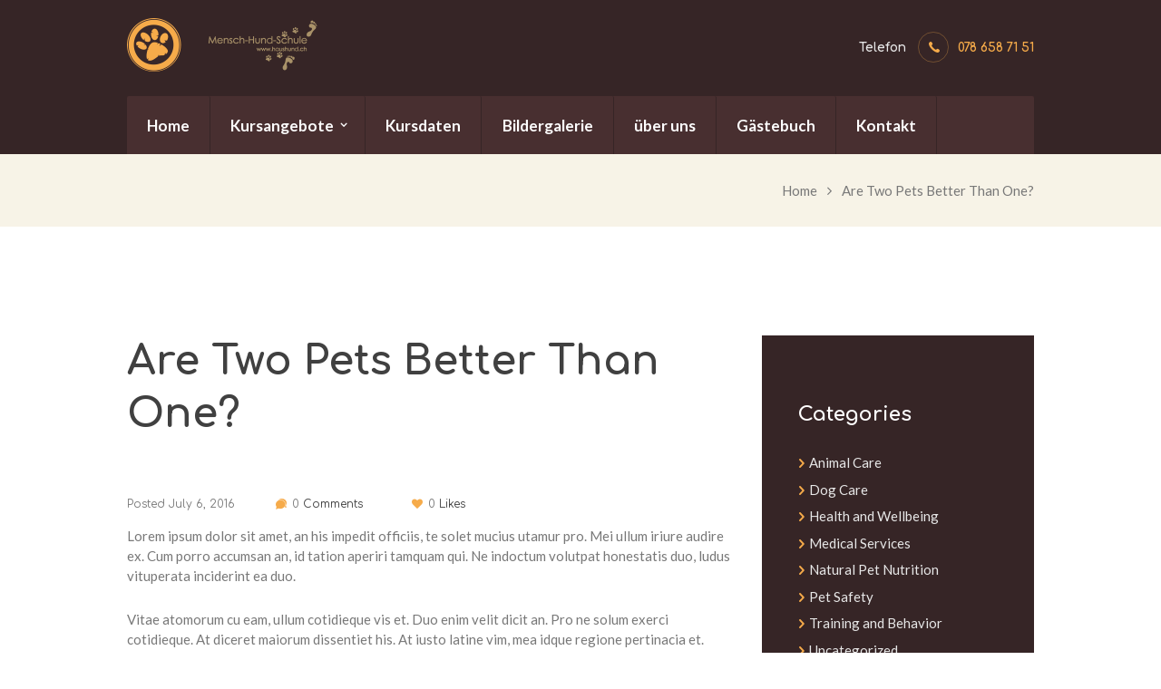

--- FILE ---
content_type: text/html; charset=UTF-8
request_url: https://haushund.ch/are-two-pets-better-than-one/
body_size: 14884
content:
<!DOCTYPE html>
<html lang="de" class="scheme_original">

<head>
	<title>Are Two Pets Better Than One? &#8211; Haushund</title>
<meta name='robots' content='max-image-preview:large' />
		<meta charset="UTF-8" />
		<meta name="viewport" content="width=device-width, initial-scale=1, maximum-scale=1">
		<meta name="format-detection" content="telephone=no">
	
		<link rel="profile" href="//gmpg.org/xfn/11" />
		<link rel="pingback" href="https://haushund.ch/xmlrpc.php" />
		<link rel='dns-prefetch' href='//fonts.googleapis.com' />
<link rel="alternate" type="application/rss+xml" title="Haushund &raquo; Feed" href="https://haushund.ch/feed/" />
<link rel="alternate" type="application/rss+xml" title="Haushund &raquo; Kommentar-Feed" href="https://haushund.ch/comments/feed/" />
<link rel="alternate" type="application/rss+xml" title="Haushund &raquo; Are Two Pets Better Than One?-Kommentar-Feed" href="https://haushund.ch/are-two-pets-better-than-one/feed/" />
<link rel="alternate" title="oEmbed (JSON)" type="application/json+oembed" href="https://haushund.ch/wp-json/oembed/1.0/embed?url=https%3A%2F%2Fhaushund.ch%2Fare-two-pets-better-than-one%2F" />
<link rel="alternate" title="oEmbed (XML)" type="text/xml+oembed" href="https://haushund.ch/wp-json/oembed/1.0/embed?url=https%3A%2F%2Fhaushund.ch%2Fare-two-pets-better-than-one%2F&#038;format=xml" />
<style id='wp-img-auto-sizes-contain-inline-css' type='text/css'>
img:is([sizes=auto i],[sizes^="auto," i]){contain-intrinsic-size:3000px 1500px}
/*# sourceURL=wp-img-auto-sizes-contain-inline-css */
</style>
<style id='wp-emoji-styles-inline-css' type='text/css'>

	img.wp-smiley, img.emoji {
		display: inline !important;
		border: none !important;
		box-shadow: none !important;
		height: 1em !important;
		width: 1em !important;
		margin: 0 0.07em !important;
		vertical-align: -0.1em !important;
		background: none !important;
		padding: 0 !important;
	}
/*# sourceURL=wp-emoji-styles-inline-css */
</style>
<style id='wp-block-library-inline-css' type='text/css'>
:root{--wp-block-synced-color:#7a00df;--wp-block-synced-color--rgb:122,0,223;--wp-bound-block-color:var(--wp-block-synced-color);--wp-editor-canvas-background:#ddd;--wp-admin-theme-color:#007cba;--wp-admin-theme-color--rgb:0,124,186;--wp-admin-theme-color-darker-10:#006ba1;--wp-admin-theme-color-darker-10--rgb:0,107,160.5;--wp-admin-theme-color-darker-20:#005a87;--wp-admin-theme-color-darker-20--rgb:0,90,135;--wp-admin-border-width-focus:2px}@media (min-resolution:192dpi){:root{--wp-admin-border-width-focus:1.5px}}.wp-element-button{cursor:pointer}:root .has-very-light-gray-background-color{background-color:#eee}:root .has-very-dark-gray-background-color{background-color:#313131}:root .has-very-light-gray-color{color:#eee}:root .has-very-dark-gray-color{color:#313131}:root .has-vivid-green-cyan-to-vivid-cyan-blue-gradient-background{background:linear-gradient(135deg,#00d084,#0693e3)}:root .has-purple-crush-gradient-background{background:linear-gradient(135deg,#34e2e4,#4721fb 50%,#ab1dfe)}:root .has-hazy-dawn-gradient-background{background:linear-gradient(135deg,#faaca8,#dad0ec)}:root .has-subdued-olive-gradient-background{background:linear-gradient(135deg,#fafae1,#67a671)}:root .has-atomic-cream-gradient-background{background:linear-gradient(135deg,#fdd79a,#004a59)}:root .has-nightshade-gradient-background{background:linear-gradient(135deg,#330968,#31cdcf)}:root .has-midnight-gradient-background{background:linear-gradient(135deg,#020381,#2874fc)}:root{--wp--preset--font-size--normal:16px;--wp--preset--font-size--huge:42px}.has-regular-font-size{font-size:1em}.has-larger-font-size{font-size:2.625em}.has-normal-font-size{font-size:var(--wp--preset--font-size--normal)}.has-huge-font-size{font-size:var(--wp--preset--font-size--huge)}.has-text-align-center{text-align:center}.has-text-align-left{text-align:left}.has-text-align-right{text-align:right}.has-fit-text{white-space:nowrap!important}#end-resizable-editor-section{display:none}.aligncenter{clear:both}.items-justified-left{justify-content:flex-start}.items-justified-center{justify-content:center}.items-justified-right{justify-content:flex-end}.items-justified-space-between{justify-content:space-between}.screen-reader-text{border:0;clip-path:inset(50%);height:1px;margin:-1px;overflow:hidden;padding:0;position:absolute;width:1px;word-wrap:normal!important}.screen-reader-text:focus{background-color:#ddd;clip-path:none;color:#444;display:block;font-size:1em;height:auto;left:5px;line-height:normal;padding:15px 23px 14px;text-decoration:none;top:5px;width:auto;z-index:100000}html :where(.has-border-color){border-style:solid}html :where([style*=border-top-color]){border-top-style:solid}html :where([style*=border-right-color]){border-right-style:solid}html :where([style*=border-bottom-color]){border-bottom-style:solid}html :where([style*=border-left-color]){border-left-style:solid}html :where([style*=border-width]){border-style:solid}html :where([style*=border-top-width]){border-top-style:solid}html :where([style*=border-right-width]){border-right-style:solid}html :where([style*=border-bottom-width]){border-bottom-style:solid}html :where([style*=border-left-width]){border-left-style:solid}html :where(img[class*=wp-image-]){height:auto;max-width:100%}:where(figure){margin:0 0 1em}html :where(.is-position-sticky){--wp-admin--admin-bar--position-offset:var(--wp-admin--admin-bar--height,0px)}@media screen and (max-width:600px){html :where(.is-position-sticky){--wp-admin--admin-bar--position-offset:0px}}

/*# sourceURL=wp-block-library-inline-css */
</style><style id='global-styles-inline-css' type='text/css'>
:root{--wp--preset--aspect-ratio--square: 1;--wp--preset--aspect-ratio--4-3: 4/3;--wp--preset--aspect-ratio--3-4: 3/4;--wp--preset--aspect-ratio--3-2: 3/2;--wp--preset--aspect-ratio--2-3: 2/3;--wp--preset--aspect-ratio--16-9: 16/9;--wp--preset--aspect-ratio--9-16: 9/16;--wp--preset--color--black: #000000;--wp--preset--color--cyan-bluish-gray: #abb8c3;--wp--preset--color--white: #ffffff;--wp--preset--color--pale-pink: #f78da7;--wp--preset--color--vivid-red: #cf2e2e;--wp--preset--color--luminous-vivid-orange: #ff6900;--wp--preset--color--luminous-vivid-amber: #fcb900;--wp--preset--color--light-green-cyan: #7bdcb5;--wp--preset--color--vivid-green-cyan: #00d084;--wp--preset--color--pale-cyan-blue: #8ed1fc;--wp--preset--color--vivid-cyan-blue: #0693e3;--wp--preset--color--vivid-purple: #9b51e0;--wp--preset--gradient--vivid-cyan-blue-to-vivid-purple: linear-gradient(135deg,rgb(6,147,227) 0%,rgb(155,81,224) 100%);--wp--preset--gradient--light-green-cyan-to-vivid-green-cyan: linear-gradient(135deg,rgb(122,220,180) 0%,rgb(0,208,130) 100%);--wp--preset--gradient--luminous-vivid-amber-to-luminous-vivid-orange: linear-gradient(135deg,rgb(252,185,0) 0%,rgb(255,105,0) 100%);--wp--preset--gradient--luminous-vivid-orange-to-vivid-red: linear-gradient(135deg,rgb(255,105,0) 0%,rgb(207,46,46) 100%);--wp--preset--gradient--very-light-gray-to-cyan-bluish-gray: linear-gradient(135deg,rgb(238,238,238) 0%,rgb(169,184,195) 100%);--wp--preset--gradient--cool-to-warm-spectrum: linear-gradient(135deg,rgb(74,234,220) 0%,rgb(151,120,209) 20%,rgb(207,42,186) 40%,rgb(238,44,130) 60%,rgb(251,105,98) 80%,rgb(254,248,76) 100%);--wp--preset--gradient--blush-light-purple: linear-gradient(135deg,rgb(255,206,236) 0%,rgb(152,150,240) 100%);--wp--preset--gradient--blush-bordeaux: linear-gradient(135deg,rgb(254,205,165) 0%,rgb(254,45,45) 50%,rgb(107,0,62) 100%);--wp--preset--gradient--luminous-dusk: linear-gradient(135deg,rgb(255,203,112) 0%,rgb(199,81,192) 50%,rgb(65,88,208) 100%);--wp--preset--gradient--pale-ocean: linear-gradient(135deg,rgb(255,245,203) 0%,rgb(182,227,212) 50%,rgb(51,167,181) 100%);--wp--preset--gradient--electric-grass: linear-gradient(135deg,rgb(202,248,128) 0%,rgb(113,206,126) 100%);--wp--preset--gradient--midnight: linear-gradient(135deg,rgb(2,3,129) 0%,rgb(40,116,252) 100%);--wp--preset--font-size--small: 13px;--wp--preset--font-size--medium: 20px;--wp--preset--font-size--large: 36px;--wp--preset--font-size--x-large: 42px;--wp--preset--spacing--20: 0.44rem;--wp--preset--spacing--30: 0.67rem;--wp--preset--spacing--40: 1rem;--wp--preset--spacing--50: 1.5rem;--wp--preset--spacing--60: 2.25rem;--wp--preset--spacing--70: 3.38rem;--wp--preset--spacing--80: 5.06rem;--wp--preset--shadow--natural: 6px 6px 9px rgba(0, 0, 0, 0.2);--wp--preset--shadow--deep: 12px 12px 50px rgba(0, 0, 0, 0.4);--wp--preset--shadow--sharp: 6px 6px 0px rgba(0, 0, 0, 0.2);--wp--preset--shadow--outlined: 6px 6px 0px -3px rgb(255, 255, 255), 6px 6px rgb(0, 0, 0);--wp--preset--shadow--crisp: 6px 6px 0px rgb(0, 0, 0);}:where(.is-layout-flex){gap: 0.5em;}:where(.is-layout-grid){gap: 0.5em;}body .is-layout-flex{display: flex;}.is-layout-flex{flex-wrap: wrap;align-items: center;}.is-layout-flex > :is(*, div){margin: 0;}body .is-layout-grid{display: grid;}.is-layout-grid > :is(*, div){margin: 0;}:where(.wp-block-columns.is-layout-flex){gap: 2em;}:where(.wp-block-columns.is-layout-grid){gap: 2em;}:where(.wp-block-post-template.is-layout-flex){gap: 1.25em;}:where(.wp-block-post-template.is-layout-grid){gap: 1.25em;}.has-black-color{color: var(--wp--preset--color--black) !important;}.has-cyan-bluish-gray-color{color: var(--wp--preset--color--cyan-bluish-gray) !important;}.has-white-color{color: var(--wp--preset--color--white) !important;}.has-pale-pink-color{color: var(--wp--preset--color--pale-pink) !important;}.has-vivid-red-color{color: var(--wp--preset--color--vivid-red) !important;}.has-luminous-vivid-orange-color{color: var(--wp--preset--color--luminous-vivid-orange) !important;}.has-luminous-vivid-amber-color{color: var(--wp--preset--color--luminous-vivid-amber) !important;}.has-light-green-cyan-color{color: var(--wp--preset--color--light-green-cyan) !important;}.has-vivid-green-cyan-color{color: var(--wp--preset--color--vivid-green-cyan) !important;}.has-pale-cyan-blue-color{color: var(--wp--preset--color--pale-cyan-blue) !important;}.has-vivid-cyan-blue-color{color: var(--wp--preset--color--vivid-cyan-blue) !important;}.has-vivid-purple-color{color: var(--wp--preset--color--vivid-purple) !important;}.has-black-background-color{background-color: var(--wp--preset--color--black) !important;}.has-cyan-bluish-gray-background-color{background-color: var(--wp--preset--color--cyan-bluish-gray) !important;}.has-white-background-color{background-color: var(--wp--preset--color--white) !important;}.has-pale-pink-background-color{background-color: var(--wp--preset--color--pale-pink) !important;}.has-vivid-red-background-color{background-color: var(--wp--preset--color--vivid-red) !important;}.has-luminous-vivid-orange-background-color{background-color: var(--wp--preset--color--luminous-vivid-orange) !important;}.has-luminous-vivid-amber-background-color{background-color: var(--wp--preset--color--luminous-vivid-amber) !important;}.has-light-green-cyan-background-color{background-color: var(--wp--preset--color--light-green-cyan) !important;}.has-vivid-green-cyan-background-color{background-color: var(--wp--preset--color--vivid-green-cyan) !important;}.has-pale-cyan-blue-background-color{background-color: var(--wp--preset--color--pale-cyan-blue) !important;}.has-vivid-cyan-blue-background-color{background-color: var(--wp--preset--color--vivid-cyan-blue) !important;}.has-vivid-purple-background-color{background-color: var(--wp--preset--color--vivid-purple) !important;}.has-black-border-color{border-color: var(--wp--preset--color--black) !important;}.has-cyan-bluish-gray-border-color{border-color: var(--wp--preset--color--cyan-bluish-gray) !important;}.has-white-border-color{border-color: var(--wp--preset--color--white) !important;}.has-pale-pink-border-color{border-color: var(--wp--preset--color--pale-pink) !important;}.has-vivid-red-border-color{border-color: var(--wp--preset--color--vivid-red) !important;}.has-luminous-vivid-orange-border-color{border-color: var(--wp--preset--color--luminous-vivid-orange) !important;}.has-luminous-vivid-amber-border-color{border-color: var(--wp--preset--color--luminous-vivid-amber) !important;}.has-light-green-cyan-border-color{border-color: var(--wp--preset--color--light-green-cyan) !important;}.has-vivid-green-cyan-border-color{border-color: var(--wp--preset--color--vivid-green-cyan) !important;}.has-pale-cyan-blue-border-color{border-color: var(--wp--preset--color--pale-cyan-blue) !important;}.has-vivid-cyan-blue-border-color{border-color: var(--wp--preset--color--vivid-cyan-blue) !important;}.has-vivid-purple-border-color{border-color: var(--wp--preset--color--vivid-purple) !important;}.has-vivid-cyan-blue-to-vivid-purple-gradient-background{background: var(--wp--preset--gradient--vivid-cyan-blue-to-vivid-purple) !important;}.has-light-green-cyan-to-vivid-green-cyan-gradient-background{background: var(--wp--preset--gradient--light-green-cyan-to-vivid-green-cyan) !important;}.has-luminous-vivid-amber-to-luminous-vivid-orange-gradient-background{background: var(--wp--preset--gradient--luminous-vivid-amber-to-luminous-vivid-orange) !important;}.has-luminous-vivid-orange-to-vivid-red-gradient-background{background: var(--wp--preset--gradient--luminous-vivid-orange-to-vivid-red) !important;}.has-very-light-gray-to-cyan-bluish-gray-gradient-background{background: var(--wp--preset--gradient--very-light-gray-to-cyan-bluish-gray) !important;}.has-cool-to-warm-spectrum-gradient-background{background: var(--wp--preset--gradient--cool-to-warm-spectrum) !important;}.has-blush-light-purple-gradient-background{background: var(--wp--preset--gradient--blush-light-purple) !important;}.has-blush-bordeaux-gradient-background{background: var(--wp--preset--gradient--blush-bordeaux) !important;}.has-luminous-dusk-gradient-background{background: var(--wp--preset--gradient--luminous-dusk) !important;}.has-pale-ocean-gradient-background{background: var(--wp--preset--gradient--pale-ocean) !important;}.has-electric-grass-gradient-background{background: var(--wp--preset--gradient--electric-grass) !important;}.has-midnight-gradient-background{background: var(--wp--preset--gradient--midnight) !important;}.has-small-font-size{font-size: var(--wp--preset--font-size--small) !important;}.has-medium-font-size{font-size: var(--wp--preset--font-size--medium) !important;}.has-large-font-size{font-size: var(--wp--preset--font-size--large) !important;}.has-x-large-font-size{font-size: var(--wp--preset--font-size--x-large) !important;}
/*# sourceURL=global-styles-inline-css */
</style>

<style id='classic-theme-styles-inline-css' type='text/css'>
/*! This file is auto-generated */
.wp-block-button__link{color:#fff;background-color:#32373c;border-radius:9999px;box-shadow:none;text-decoration:none;padding:calc(.667em + 2px) calc(1.333em + 2px);font-size:1.125em}.wp-block-file__button{background:#32373c;color:#fff;text-decoration:none}
/*# sourceURL=/wp-includes/css/classic-themes.min.css */
</style>
<link rel='stylesheet' id='contact-form-7-css' href='https://haushund.ch/wp-content/plugins/contact-form-7/includes/css/styles.css?ver=6.1.4' type='text/css' media='all' />
<link rel='stylesheet' id='parent-style-css' href='https://haushund.ch/wp-content/themes/pets-grooming/style.css?ver=6.9' type='text/css' media='all' />
<link rel='stylesheet' id='pets-grooming-font-google-fonts-style-css' href='//fonts.googleapis.com/css?family=Comfortaa:300,300italic,400,400italic,700,700italic|Lato:300,300italic,400,400italic,700,700italic&#038;subset=latin,latin-ext' type='text/css' media='all' />
<link rel='stylesheet' id='fontello-style-css' href='https://haushund.ch/wp-content/themes/pets-grooming/css/fontello/css/fontello.css' type='text/css' media='all' />
<link rel='stylesheet' id='pets-grooming-main-style-css' href='https://haushund.ch/wp-content/themes/pets-grooming-child/style.css' type='text/css' media='all' />
<link rel='stylesheet' id='pets-grooming-animation-style-css' href='https://haushund.ch/wp-content/themes/pets-grooming/fw/css/core.animation.css' type='text/css' media='all' />
<link rel='stylesheet' id='pets-grooming-shortcodes-style-css' href='https://haushund.ch/wp-content/plugins/trx_utils/shortcodes/theme.shortcodes.css' type='text/css' media='all' />
<link rel='stylesheet' id='pets-grooming-theme-style-css' href='https://haushund.ch/wp-content/themes/pets-grooming/css/theme.css' type='text/css' media='all' />
<style id='pets-grooming-theme-style-inline-css' type='text/css'>
  .contacts_wrap .logo img{height:30px}
/*# sourceURL=pets-grooming-theme-style-inline-css */
</style>
<link rel='stylesheet' id='pets-grooming-plugin-contact-form-7-style-css' href='https://haushund.ch/wp-content/themes/pets-grooming/css/plugin.contact-form-7.css' type='text/css' media='all' />
<link rel='stylesheet' id='pets-grooming-responsive-style-css' href='https://haushund.ch/wp-content/themes/pets-grooming/css/responsive.css' type='text/css' media='all' />
<link rel='stylesheet' id='mediaelement-css' href='https://haushund.ch/wp-includes/js/mediaelement/mediaelementplayer-legacy.min.css?ver=4.2.17' type='text/css' media='all' />
<link rel='stylesheet' id='wp-mediaelement-css' href='https://haushund.ch/wp-includes/js/mediaelement/wp-mediaelement.min.css?ver=6.9' type='text/css' media='all' />
<link rel='stylesheet' id='bsf-Defaults-css' href='https://haushund.ch/wp-content/uploads/smile_fonts/Defaults/Defaults.css?ver=3.19.22' type='text/css' media='all' />
<script type="text/javascript" src="https://haushund.ch/wp-includes/js/jquery/jquery.min.js?ver=3.7.1" id="jquery-core-js"></script>
<script type="text/javascript" src="https://haushund.ch/wp-includes/js/jquery/jquery-migrate.min.js?ver=3.4.1" id="jquery-migrate-js"></script>
<script type="text/javascript" src="https://haushund.ch/wp-content/themes/pets-grooming/fw/js/photostack/modernizr.min.js" id="modernizr-js"></script>
<script></script><link rel="https://api.w.org/" href="https://haushund.ch/wp-json/" /><link rel="alternate" title="JSON" type="application/json" href="https://haushund.ch/wp-json/wp/v2/posts/92" /><link rel="EditURI" type="application/rsd+xml" title="RSD" href="https://haushund.ch/xmlrpc.php?rsd" />
<meta name="generator" content="WordPress 6.9" />
<link rel="canonical" href="https://haushund.ch/are-two-pets-better-than-one/" />
<link rel='shortlink' href='https://haushund.ch/?p=92' />
<style type="text/css">.recentcomments a{display:inline !important;padding:0 !important;margin:0 !important;}</style><meta name="generator" content="Powered by WPBakery Page Builder - drag and drop page builder for WordPress."/>
<link rel="icon" href="https://haushund.ch/wp-content/uploads/2020/01/cropped-k_logo-1-1-32x32.png" sizes="32x32" />
<link rel="icon" href="https://haushund.ch/wp-content/uploads/2020/01/cropped-k_logo-1-1-192x192.png" sizes="192x192" />
<link rel="apple-touch-icon" href="https://haushund.ch/wp-content/uploads/2020/01/cropped-k_logo-1-1-180x180.png" />
<meta name="msapplication-TileImage" content="https://haushund.ch/wp-content/uploads/2020/01/cropped-k_logo-1-1-270x270.png" />
<noscript><style> .wpb_animate_when_almost_visible { opacity: 1; }</style></noscript><link rel='stylesheet' id='pets-grooming-messages-style-css' href='https://haushund.ch/wp-content/themes/pets-grooming/fw/js/core.messages/core.messages.css' type='text/css' media='all' />
<link rel='stylesheet' id='magnific-style-css' href='https://haushund.ch/wp-content/themes/pets-grooming/fw/js/magnific/magnific-popup.css' type='text/css' media='all' />
</head>

<body class="wp-singular post-template-default single single-post postid-92 single-format-standard wp-theme-pets-grooming wp-child-theme-pets-grooming-child pets_grooming_body body_style_wide body_filled article_style_stretch layout_single-standard template_single-standard scheme_original top_panel_show top_panel_above sidebar_show sidebar_right sidebar_outer_hide wpb-js-composer js-comp-ver-8.5 vc_responsive">
      
	
	
	
	
	<div class="body_wrap">

		
		<div class="page_wrap">

					
		<div class="top_panel_fixed_wrap"></div>

		<header class="top_panel_wrap top_panel_style_1 scheme_dark">
			<div class="top_panel_wrap_inner top_panel_inner_style_1 top_panel_position_above">
			
			
			<div class="top_panel_middle" >
				<div class="content_wrap">
					<div class="columns_wrap columns_fluid">
						<div class="column-1_2 contact_logo">
									<div class="logo">
			<a href="https://haushund.ch/"><img src="https://haushund.ch/wp-content/uploads/2020/01/headerlogo-1.png" class="logo_main" alt="img" width="460" height="118"></a>
		</div>
								</div><div class="column-1_2 contact_field contact_phone">
								<span class="contact_label contact_text">Telefon</span>
								<span class="contact_icon icon-phone"></span>
								<span class="contact_label contact_phone"><a href="tel:078 658 71 51">078 658 71 51</a></span>
							</div></div>
				</div>
			</div>

			<div class="top_panel_bottom">
				<div class="content_wrap clearfix">
					<nav class="menu_main_nav_area menu_hover_fade">
						<ul id="menu_main" class="menu_main_nav"><li id="menu-item-998" class="menu-item menu-item-type-post_type menu-item-object-page menu-item-home menu-item-998"><a href="https://haushund.ch/"><span>Home</span></a></li>
<li id="menu-item-905" class="menu-item menu-item-type-custom menu-item-object-custom menu-item-has-children menu-item-905"><a href="#"><span>Kursangebote</span></a>
<ul class="sub-menu">
	<li id="menu-item-918" class="menu-item menu-item-type-post_type menu-item-object-page menu-item-918"><a href="https://haushund.ch/welpenkurse/"><span>Welpenkurse</span></a></li>
	<li id="menu-item-921" class="menu-item menu-item-type-post_type menu-item-object-page menu-item-921"><a href="https://haushund.ch/alltagstraining/"><span>Alltagstraining</span></a></li>
	<li id="menu-item-920" class="menu-item menu-item-type-post_type menu-item-object-page menu-item-920"><a href="https://haushund.ch/mantrailing/"><span>Mantrailing</span></a></li>
	<li id="menu-item-919" class="menu-item menu-item-type-post_type menu-item-object-page menu-item-919"><a href="https://haushund.ch/privatlektionen/"><span>Privatlektionen</span></a></li>
</ul>
</li>
<li id="menu-item-926" class="menu-item menu-item-type-post_type menu-item-object-page menu-item-926"><a href="https://haushund.ch/kursdaten/"><span>Kursdaten</span></a></li>
<li id="menu-item-924" class="menu-item menu-item-type-post_type menu-item-object-page menu-item-924"><a href="https://haushund.ch/bildergalerie/"><span>Bildergalerie</span></a></li>
<li id="menu-item-922" class="menu-item menu-item-type-post_type menu-item-object-page menu-item-922"><a href="https://haushund.ch/ueber-uns/"><span>über uns</span></a></li>
<li id="menu-item-925" class="menu-item menu-item-type-post_type menu-item-object-page menu-item-925"><a href="https://haushund.ch/gaestebuch/"><span>Gästebuch</span></a></li>
<li id="menu-item-923" class="menu-item menu-item-type-post_type menu-item-object-page menu-item-923"><a href="https://haushund.ch/kontakt/"><span>Kontakt</span></a></li>
</ul>					</nav>
										</div>
			</div>

			</div>
		</header>

		<div class="scheme_dark">
	<div class="header_mobile">
		<div class="content_wrap">
			<div class="menu_button icon-menu"></div>
					<div class="logo">
			<a href="https://haushund.ch/"><img src="https://haushund.ch/wp-content/uploads/2020/01/headerlogo-1.png" class="logo_main" alt="img" width="460" height="118"></a>
		</div>
				</div>
		<div class="side_wrap">
			<div class="close">Close</div>
			<div class="panel_top">
				<nav class="menu_main_nav_area">
					<ul id="menu_mobile" class="menu_main_nav"><li class="menu-item menu-item-type-post_type menu-item-object-page menu-item-home menu-item-998"><a href="https://haushund.ch/"><span>Home</span></a></li>
<li class="menu-item menu-item-type-custom menu-item-object-custom menu-item-has-children menu-item-905"><a href="#"><span>Kursangebote</span></a>
<ul class="sub-menu">
	<li class="menu-item menu-item-type-post_type menu-item-object-page menu-item-918"><a href="https://haushund.ch/welpenkurse/"><span>Welpenkurse</span></a></li>
	<li class="menu-item menu-item-type-post_type menu-item-object-page menu-item-921"><a href="https://haushund.ch/alltagstraining/"><span>Alltagstraining</span></a></li>
	<li class="menu-item menu-item-type-post_type menu-item-object-page menu-item-920"><a href="https://haushund.ch/mantrailing/"><span>Mantrailing</span></a></li>
	<li class="menu-item menu-item-type-post_type menu-item-object-page menu-item-919"><a href="https://haushund.ch/privatlektionen/"><span>Privatlektionen</span></a></li>
</ul>
</li>
<li class="menu-item menu-item-type-post_type menu-item-object-page menu-item-926"><a href="https://haushund.ch/kursdaten/"><span>Kursdaten</span></a></li>
<li class="menu-item menu-item-type-post_type menu-item-object-page menu-item-924"><a href="https://haushund.ch/bildergalerie/"><span>Bildergalerie</span></a></li>
<li class="menu-item menu-item-type-post_type menu-item-object-page menu-item-922"><a href="https://haushund.ch/ueber-uns/"><span>über uns</span></a></li>
<li class="menu-item menu-item-type-post_type menu-item-object-page menu-item-925"><a href="https://haushund.ch/gaestebuch/"><span>Gästebuch</span></a></li>
<li class="menu-item menu-item-type-post_type menu-item-object-page menu-item-923"><a href="https://haushund.ch/kontakt/"><span>Kontakt</span></a></li>
</ul>				</nav>
				<div class="login"><a href="#popup_login" class="popup_link popup_login_link icon-user" title="">Login</a><div id="popup_login" class="popup_wrap popup_login bg_tint_light popup_half">
	<a href="#" class="popup_close"></a>
	<div class="form_wrap">
		<div>
			<form action="https://haushund.ch/wp-login.php" method="post" name="login_form" class="popup_form login_form">
				<input type="hidden" name="redirect_to" value="https://haushund.ch/">
				<div class="popup_form_field login_field iconed_field icon-user"><input type="text" id="log" name="log" value="" placeholder="Login or Email"></div>
				<div class="popup_form_field password_field iconed_field icon-lock"><input type="password" id="password" name="pwd" value="" placeholder="Password"></div>
				<div class="popup_form_field remember_field">
					<a href="https://haushund.ch/wp-login.php?action=lostpassword&#038;redirect_to=https%3A%2F%2Fhaushund.ch%2Fare-two-pets-better-than-one%2F" class="forgot_password">Forgot password?</a>
					<input type="checkbox" value="forever" id="rememberme" name="rememberme">
					<label for="rememberme">Remember me</label>
				</div>
				<div class="popup_form_field submit_field"><input type="submit" class="submit_button" value="Login"></div>
			</form>
		</div>
			</div>	<!-- /.login_wrap -->
</div>		<!-- /.popup_login -->
</div>			</div>
			
						<div class="panel_middle">
				<div class="contact_field contact_phone">
					<div>
						<span class="contact_icon icon-phone"></span>
						<span class="contact_label contact_phone"><a href="tel:078 658 71 51">078 658 71 51</a></span>
					</div>
					<div>
						<span class="contact_icon icon-mail"></span>
						<span class="contact_email"><a href="mailto:"></a></span>
				</div>

					</div>

<div class="top_panel_top_user_area">
			<ul id="menu_user_mobile" class="menu_user_nav">
		
	</ul>

</div>			</div>
			
			<div class="panel_bottom">
									<div class="contact_socials">
											</div>
							</div>
		</div>
		<div class="mask"></div>
	</div>
</div>				<div class="top_panel_title top_panel_style_1  breadcrumbs_present scheme_light">
					<div class="top_panel_title_inner top_panel_inner_style_1  breadcrumbs_present_inner">
						<div class="content_wrap">
							<div class="breadcrumbs"><a class="breadcrumbs_item home" href="https://haushund.ch/">Home</a><span class="breadcrumbs_delimiter"></span><span class="breadcrumbs_item current">Are Two Pets Better Than One?</span></div>						</div>
					</div>
				</div>
				
			<div class="page_content_wrap page_paddings_yes">

				
<div class="content_wrap">
<div class="content">
<article class="itemscope post_item post_item_single post_featured_default post_format_standard post-92 post type-post status-publish format-standard hentry category-gallery" itemscope itemtype="//schema.org/Article">			<h2 itemprop="headline" class="post_title entry-title"><span class="post_icon icon-"></span>Are Two Pets Better Than One?</h2>
			<div class="post_info">
			<span class="post_info_item post_info_posted">Posted <a href="https://haushund.ch/are-two-pets-better-than-one/" class="post_info_date date updated" itemprop="datePublished" content="2016-07-06 09:32:23">July 6, 2016</a></span>
				<span class="post_info_item post_info_counters">	<a class="post_counters_item post_counters_comments icon-chat" title="Comments - 0" href="https://haushund.ch/are-two-pets-better-than-one/#respond"><span class="post_counters_number">0</span> Comments</a>
		<a class="post_counters_item post_counters_likes icon-heart enabled" title="Like" href="#"
		data-postid="92"
		data-likes="0"
		data-title-like="Like"
		data-title-dislike="Dislike"><span class="post_counters_number">0</span> Likes</a>
	</span>
		</div>
<section class="post_content" itemprop="articleBody"><p>Lorem ipsum dolor sit amet, an his impedit officiis, te solet mucius utamur pro. Mei ullum iriure audire ex. Cum porro accumsan an, id tation aperiri tamquam qui. Ne indoctum volutpat honestatis duo, ludus vituperata inciderint ea duo.</p>
<p>Vitae atomorum cu eam, ullum cotidieque vis et. Duo enim velit dicit an. Pro ne solum exerci cotidieque. At diceret maiorum dissentiet his. At iusto latine vim, mea idque regione pertinacia et. Malis tamquam mei in, vis aperiri probatus ea. Qui no diam veri, quo no vocibus platonem.</p>
<p>Cibo vocibus sit ea. Ut sea illum veritus urbanitas. Eu everti deleniti vis. Eum ad omittam albucius reformidans, vim id iriure inimicus.</p>
<p>Vim ex reque utroque forensibus, doctus appareat omittantur te ius. Debet omnes te eum, saepe everti eam cu. Vero expetendis adversarium vis at. Mazim singulis molestiae et pro. Quem soluta nostro sea in. Ex est alterum neglegentur, eos at maiorum apeirian detraxit.</p>
<p>Vel ad adolescens comprehensam. Error iriure nominavi an vis. Ei vel quot homero ignota. Sed ex ferri aperiri consetetur, est iudico repudiandae instructior ex.</p>

				</section> <!-- </section> class="post_content" itemprop="articleBody"> -->		<div class="post_info post_info_bottom post_info_share post_info_share_horizontal"><div class="sc_socials sc_socials_size_small sc_socials_share sc_socials_dir_horizontal"><span class="share_caption">Share:</span><div class="sc_socials_item social_item_popup"><a href="" class="social_icons social_facebook" data-link="https://www.facebook.com/sharer.php?u=https%3A%2F%2Fhaushund.ch%2Fare-two-pets-better-than-one%2F"><span class="icon-facebook"></span></a></div><div class="sc_socials_item social_item_popup"><a href="" class="social_icons social_pinterest-circled" data-link=""><span class="icon-pinterest-circled"></span></a></div></div></div>
			<section class="related_wrap related_wrap_empty"></section>
	
			</article> <!-- </article> class="itemscope post_item post_item_single post_featured_default post_format_standard post-92 post type-post status-publish format-standard hentry category-gallery" itemscope itemtype="//schema.org/Article"> -->	<section class="comments_wrap">
			<div class="comments_form_wrap">
			<div class="comments_form">
					<div id="respond" class="comment-respond">
		<h3 id="reply-title" class="comment-reply-title">Add Comment <small><a rel="nofollow" id="cancel-comment-reply-link" href="/are-two-pets-better-than-one/#respond" style="display:none;">Antwort abbrechen</a></small></h3><form action="https://haushund.ch/wp-comments-post.php" method="post" id="commentform" class="comment-form sc_input_hover_default"><p class="comments_notes">Your email address will not be published. Required fields are marked *</p><div class="comments_field comments_comment"><label for="comment" class="required">Comment</label><span class="sc_form_field_wrap"><textarea id="comment" name="comment" placeholder="Your comment *" aria-required="true"></textarea></span></div><div class="comments_field comments_author"><label for="author" class="required">Name</label><span class="sc_form_field_wrap"><input id="author" name="author" type="text" placeholder="Your Name *" value="" aria-required="true" /></span></div>
<div class="comments_field comments_email"><label for="email" class="required">E-mail</label><span class="sc_form_field_wrap"><input id="email" name="email" type="text" placeholder="Your E-mail *" value="" aria-required="true" /></span></div>
<p class="comment-form-cookies-consent"><input id="wp-comment-cookies-consent" name="wp-comment-cookies-consent" type="checkbox" value="yes" /> <label for="wp-comment-cookies-consent">Meinen Namen, meine E-Mail-Adresse und meine Website in diesem Browser für die nächste Kommentierung speichern.</label></p>
<div class="comments_field comments_i_agree_privacy_policy"><span class="sc_form_field_wrap"><input id="i_agree_privacy_policy" name="i_agree_privacy_policy" type="checkbox" value="1" /> <label for="i_agree_privacy_policy" class="optional">I agree that my submitted data is being collected and stored. For further details on handling user data, see our <a href="">Privacy Policy</a></label></span></div>
<p class="form-submit"><input name="submit" type="submit" id="send_comment" class="submit" value="Post Comment" /> <input type='hidden' name='comment_post_ID' value='92' id='comment_post_ID' />
<input type='hidden' name='comment_parent' id='comment_parent' value='0' />
</p></form>	</div><!-- #respond -->
				</div>
		</div><!-- /.comments_form_wrap -->
		</section><!-- /.comments_wrap -->

		</div> <!-- </div> class="content"> -->	<div class="sidebar widget_area scheme_dark" role="complementary">
		<div class="sidebar_inner widget_area_inner">
			<aside id="categories-2" class="widget_number_1 widget widget_categories"><h5 class="widget_title">Categories</h5>
			<ul>
					<li class="cat-item cat-item-8"><a href="https://haushund.ch/category/animal-care/">Animal Care</a>
</li>
	<li class="cat-item cat-item-56"><a href="https://haushund.ch/category/dog-care/">Dog Care</a>
</li>
	<li class="cat-item cat-item-10"><a href="https://haushund.ch/category/health-and-wellbeing/">Health and Wellbeing</a>
</li>
	<li class="cat-item cat-item-9"><a href="https://haushund.ch/category/medical-services/">Medical Services</a>
</li>
	<li class="cat-item cat-item-7"><a href="https://haushund.ch/category/natural-pet-nutrition/">Natural Pet Nutrition</a>
</li>
	<li class="cat-item cat-item-6"><a href="https://haushund.ch/category/pet-safety/">Pet Safety</a>
</li>
	<li class="cat-item cat-item-11"><a href="https://haushund.ch/category/training-and-behavior/">Training and Behavior</a>
</li>
	<li class="cat-item cat-item-1"><a href="https://haushund.ch/category/uncategorized/">Uncategorized</a>
</li>
			</ul>

			</aside><aside id="search-2" class="widget_number_2 widget widget_search"><h5 class="widget_title">Search</h5><form role="search" method="get" class="search_form" action="https://haushund.ch/"><input type="text" class="search_field" placeholder="Search &hellip;" value="" name="s" title="Search for:" /><button type="submit" class="search_button icon-search"></button></form></aside><aside id="recent-comments-2" class="widget_number_3 widget widget_recent_comments"><h5 class="widget_title">Recent Comments</h5><ul id="recentcomments"></ul></aside><aside id="calendar-2" class="widget_number_4 widget widget_calendar"><h5 class="widget_title">Calendar</h5><div id="calendar_wrap" class="calendar_wrap"><table id="wp-calendar-1019844584" class="wp-calendar"><thead><tr><th class="month_prev"><a href="#" data-type="post" data-year="2021" data-month="03" data-letter="1" title="View posts for März 2021"></a></th><th class="month_cur" colspan="5">Januar <span>2026</span></th><th class="month_next">&nbsp;</th></tr><tr><th class="weekday" scope="col" title="Montag">M</th><th class="weekday" scope="col" title="Dienstag">D</th><th class="weekday" scope="col" title="Mittwoch">M</th><th class="weekday" scope="col" title="Donnerstag">D</th><th class="weekday" scope="col" title="Freitag">F</th><th class="weekday" scope="col" title="Samstag">S</th><th class="weekday" scope="col" title="Sonntag">S</th></tr></thead><tbody><tr><td colspan="3" class="pad"><span class="day_wrap">&nbsp;</span></td><td class="day"><span class="day_wrap">1</span></td><td class="day"><span class="day_wrap">2</span></td><td class="day"><span class="day_wrap">3</span></td><td class="day"><span class="day_wrap">4</span></td></tr><tr><td class="day"><span class="day_wrap">5</span></td><td class="day"><span class="day_wrap">6</span></td><td class="day"><span class="day_wrap">7</span></td><td class="day"><span class="day_wrap">8</span></td><td class="day"><span class="day_wrap">9</span></td><td class="day"><span class="day_wrap">10</span></td><td class="day"><span class="day_wrap">11</span></td></tr><tr><td class="day"><span class="day_wrap">12</span></td><td class="day"><span class="day_wrap">13</span></td><td class="day"><span class="day_wrap">14</span></td><td class="day"><span class="day_wrap">15</span></td><td class="day"><span class="day_wrap">16</span></td><td class="day"><span class="day_wrap">17</span></td><td class="day"><span class="day_wrap">18</span></td></tr><tr><td class="day"><span class="day_wrap">19</span></td><td class="day"><span class="day_wrap">20</span></td><td class="today"><span class="day_wrap">21</span></td><td class="day"><span class="day_wrap">22</span></td><td class="day"><span class="day_wrap">23</span></td><td class="day"><span class="day_wrap">24</span></td><td class="day"><span class="day_wrap">25</span></td></tr><tr><td class="day"><span class="day_wrap">26</span></td><td class="day"><span class="day_wrap">27</span></td><td class="day"><span class="day_wrap">28</span></td><td class="day"><span class="day_wrap">29</span></td><td class="day"><span class="day_wrap">30</span></td><td class="day"><span class="day_wrap">31</span></td><td class="pad" colspan="1"><span class="day_wrap">&nbsp;</span></td></tr></tbody></table></div></aside><aside id="recent-posts-2" class="widget_number_5 widget widget_recent_entries">
		<h5 class="widget_title">Recent Posts</h5>
		<ul>
											<li>
					<a href="https://haushund.ch/hello-world/">Hello world!</a>
									</li>
											<li>
					<a href="https://haushund.ch/foods-to-avoid-feeding-your-pet/">Foods to Avoid Feeding your Pet</a>
									</li>
											<li>
					<a href="https://haushund.ch/top-5-dog-behavior-myths/">Top 5 Dog Behavior Myths</a>
									</li>
					</ul>

		</aside><aside id="tag_cloud-2" class="widget_number_6 widget widget_tag_cloud"><h5 class="widget_title">Tags</h5><div class="tagcloud"><a href="https://haushund.ch/tag/breeds/" class="tag-cloud-link tag-link-16 tag-link-position-1" style="font-size: 18.5pt;" aria-label="Breeds (3 Einträge)">Breeds</a>
<a href="https://haushund.ch/tag/care/" class="tag-cloud-link tag-link-18 tag-link-position-2" style="font-size: 18.5pt;" aria-label="care (3 Einträge)">care</a>
<a href="https://haushund.ch/tag/feed/" class="tag-cloud-link tag-link-41 tag-link-position-3" style="font-size: 8pt;" aria-label="feed (1 Eintrag)">feed</a>
<a href="https://haushund.ch/tag/food/" class="tag-cloud-link tag-link-15 tag-link-position-4" style="font-size: 22pt;" aria-label="food (4 Einträge)">food</a>
<a href="https://haushund.ch/tag/grooming/" class="tag-cloud-link tag-link-17 tag-link-position-5" style="font-size: 14.3pt;" aria-label="grooming (2 Einträge)">grooming</a>
<a href="https://haushund.ch/tag/pet-health/" class="tag-cloud-link tag-link-14 tag-link-position-6" style="font-size: 18.5pt;" aria-label="pet health (3 Einträge)">pet health</a>
<a href="https://haushund.ch/tag/veterinarian/" class="tag-cloud-link tag-link-13 tag-link-position-7" style="font-size: 18.5pt;" aria-label="veterinarian (3 Einträge)">veterinarian</a></div>
</aside>		</div>
	</div> <!-- /.sidebar -->
	
	</div> <!-- </div> class="content_wrap"> -->			
			</div>		<!-- </.page_content_wrap> -->
			
							<footer class="footer_wrap widget_area scheme_dark">
					<div class="footer_wrap_inner widget_area_inner">
						<div class="content_wrap">
							<div class="columns_wrap"><aside id="pets_grooming_widget_socials-2" class="widget_number_1 column-1_4 widget widget_socials">		<div class="widget_inner">
            		<div class="logo">
			<a href="https://haushund.ch/"><img src="https://haushund.ch/wp-content/uploads/2020/01/headerlogo-1.png" class="logo_main" alt="img" width="460" height="118"></a>
		</div>
				</div>

		</aside><aside id="pets_grooming_widget_contacts-2" class="widget_number_2 column-1_4 widget widget_contacts"><h5 class="widget_title">Kontakt</h5>		<div class="widget_inner">
            <ul class="contact_info">
			<li><i class="icon icon-home"></i>Marianne Jäger</li><li><a href="tel:078 658 71 51"><i class="icon icon-phone"></i>078 658 71 51</a></li><li><i class="icon icon-location"></i>Aspermontstrasse 24<br/>7000 Chur</li>            </ul>
		</div>

		</aside><aside id="text-3" class="widget_number_3 column-1_4 widget widget_text"><h5 class="widget_title">Meine Kurse</h5>			<div class="textwidget"><p>In meiner Hundeschule biete ich umfassende Kurse von den „Welpen“-Gruppe über den Alltagsgehorsam bis hin zu Spaß- und Beschäftigungsgruppen für Fortgeschrittene.</p>
</div>
		</aside></div>	<!-- /.columns_wrap -->
						</div>	<!-- /.content_wrap -->
					</div>	<!-- /.footer_wrap_inner -->
				</footer>	<!-- /.footer_wrap -->
				 
				<div class="copyright_wrap copyright_style_socials  scheme_dark">
					<div class="copyright_wrap_inner">
						<div class="content_wrap">
														<div class="copyright_text"><p>Haushund© 2026 All Rights Reserved.</p></div>

                        </div>
					</div>
				</div>
							
		</div>	<!-- /.page_wrap -->

	</div>		<!-- /.body_wrap -->
	
	
	<a href="#" class="scroll_to_top icon-up" title="Scroll to top"></a><div class="custom_html_section"></div><script type="speculationrules">
{"prefetch":[{"source":"document","where":{"and":[{"href_matches":"/*"},{"not":{"href_matches":["/wp-*.php","/wp-admin/*","/wp-content/uploads/*","/wp-content/*","/wp-content/plugins/*","/wp-content/themes/pets-grooming-child/*","/wp-content/themes/pets-grooming/*","/*\\?(.+)"]}},{"not":{"selector_matches":"a[rel~=\"nofollow\"]"}},{"not":{"selector_matches":".no-prefetch, .no-prefetch a"}}]},"eagerness":"conservative"}]}
</script>
<script type="text/javascript" src="https://haushund.ch/wp-includes/js/dist/hooks.min.js?ver=dd5603f07f9220ed27f1" id="wp-hooks-js"></script>
<script type="text/javascript" src="https://haushund.ch/wp-includes/js/dist/i18n.min.js?ver=c26c3dc7bed366793375" id="wp-i18n-js"></script>
<script type="text/javascript" id="wp-i18n-js-after">
/* <![CDATA[ */
wp.i18n.setLocaleData( { 'text direction\u0004ltr': [ 'ltr' ] } );
//# sourceURL=wp-i18n-js-after
/* ]]> */
</script>
<script type="text/javascript" src="https://haushund.ch/wp-content/plugins/contact-form-7/includes/swv/js/index.js?ver=6.1.4" id="swv-js"></script>
<script type="text/javascript" id="contact-form-7-js-translations">
/* <![CDATA[ */
( function( domain, translations ) {
	var localeData = translations.locale_data[ domain ] || translations.locale_data.messages;
	localeData[""].domain = domain;
	wp.i18n.setLocaleData( localeData, domain );
} )( "contact-form-7", {"translation-revision-date":"2025-10-26 03:28:49+0000","generator":"GlotPress\/4.0.3","domain":"messages","locale_data":{"messages":{"":{"domain":"messages","plural-forms":"nplurals=2; plural=n != 1;","lang":"de"},"This contact form is placed in the wrong place.":["Dieses Kontaktformular wurde an der falschen Stelle platziert."],"Error:":["Fehler:"]}},"comment":{"reference":"includes\/js\/index.js"}} );
//# sourceURL=contact-form-7-js-translations
/* ]]> */
</script>
<script type="text/javascript" id="contact-form-7-js-before">
/* <![CDATA[ */
var wpcf7 = {
    "api": {
        "root": "https:\/\/haushund.ch\/wp-json\/",
        "namespace": "contact-form-7\/v1"
    },
    "cached": 1
};
//# sourceURL=contact-form-7-js-before
/* ]]> */
</script>
<script type="text/javascript" src="https://haushund.ch/wp-content/plugins/contact-form-7/includes/js/index.js?ver=6.1.4" id="contact-form-7-js"></script>
<script type="text/javascript" id="trx_utils-js-extra">
/* <![CDATA[ */
var TRX_UTILS_STORAGE = {"ajax_url":"https://haushund.ch/wp-admin/admin-ajax.php","ajax_nonce":"618c1c824e","site_url":"https://haushund.ch","user_logged_in":"0","email_mask":"^([a-zA-Z0-9_\\-]+\\.)*[a-zA-Z0-9_\\-]+@[a-z0-9_\\-]+(\\.[a-z0-9_\\-]+)*\\.[a-z]{2,6}$","msg_ajax_error":"Invalid server answer!","msg_error_global":"Invalid field's value!","msg_name_empty":"The name can't be empty","msg_email_empty":"Too short (or empty) email address","msg_email_not_valid":"E-mail address is invalid","msg_text_empty":"The message text can't be empty","msg_send_complete":"Send message complete!","msg_send_error":"Transmit failed!","login_via_ajax":"1","msg_login_empty":"The Login field can't be empty","msg_login_long":"The Login field is too long","msg_password_empty":"The password can't be empty and shorter then 4 characters","msg_password_long":"The password is too long","msg_login_success":"Login success! The page will be reloaded in 3 sec.","msg_login_error":"Login failed!","msg_not_agree":"Please, read and check 'Terms and Conditions'","msg_email_long":"E-mail address is too long","msg_password_not_equal":"The passwords in both fields are not equal","msg_registration_success":"Registration success! Please log in!","msg_registration_error":"Registration failed!"};
//# sourceURL=trx_utils-js-extra
/* ]]> */
</script>
<script type="text/javascript" src="https://haushund.ch/wp-content/plugins/trx_utils/js/trx_utils.js" id="trx_utils-js"></script>
<script type="text/javascript" src="https://haushund.ch/wp-content/plugins/trx_utils/js/core.reviews.js" id="pets-grooming-core-reviews-script-js"></script>
<script type="text/javascript" src="https://haushund.ch/wp-content/themes/pets-grooming/fw/js/superfish.js" id="superfish-js"></script>
<script type="text/javascript" src="https://haushund.ch/wp-content/themes/pets-grooming/fw/js/core.utils.js" id="pets-grooming-core-utils-script-js"></script>
<script type="text/javascript" id="pets-grooming-core-init-script-js-extra">
/* <![CDATA[ */
var PETS_GROOMING_STORAGE = {"system_message":{"message":"","status":"","header":""},"theme_font":"Lato","theme_color":"#404040","theme_bg_color":"#ffffff","strings":{"ajax_error":"Invalid server answer","bookmark_add":"Add the bookmark","bookmark_added":"Current page has been successfully added to the bookmarks. You can see it in the right panel on the tab &#039;Bookmarks&#039;","bookmark_del":"Delete this bookmark","bookmark_title":"Enter bookmark title","bookmark_exists":"Current page already exists in the bookmarks list","search_error":"Error occurs in AJAX search! Please, type your query and press search icon for the traditional search way.","email_confirm":"On the e-mail address &quot;%s&quot; we sent a confirmation email. Please, open it and click on the link.","reviews_vote":"Thanks for your vote! New average rating is:","reviews_error":"Error saving your vote! Please, try again later.","error_like":"Error saving your like! Please, try again later.","error_global":"Global error text","name_empty":"The name can&#039;t be empty","name_long":"Too long name","email_empty":"Too short (or empty) email address","email_long":"Too long email address","email_not_valid":"Invalid email address","subject_empty":"The subject can&#039;t be empty","subject_long":"Too long subject","text_empty":"The message text can&#039;t be empty","text_long":"Too long message text","send_complete":"Send message complete!","send_error":"Transmit failed!","geocode_error":"Geocode was not successful for the following reason:","googlemap_not_avail":"Google map API not available!","editor_save_success":"Post content saved!","editor_save_error":"Error saving post data!","editor_delete_post":"You really want to delete the current post?","editor_delete_post_header":"Delete post","editor_delete_success":"Post deleted!","editor_delete_error":"Error deleting post!","editor_caption_cancel":"Cancel","editor_caption_close":"Close"},"ajax_url":"https://haushund.ch/wp-admin/admin-ajax.php","ajax_nonce":"618c1c824e","site_url":"https://haushund.ch","site_protocol":"https","vc_edit_mode":"","accent1_color":"#f6ab4a","accent1_hover":"#e89831","slider_height":"100","user_logged_in":"","toc_menu":"hide","toc_menu_home":"","toc_menu_top":"","menu_fixed":"1","menu_mobile":"1024","menu_hover":"fade","button_hover":"slide_top","input_hover":"default","demo_time":"0","media_elements_enabled":"1","ajax_search_enabled":"1","ajax_search_min_length":"3","ajax_search_delay":"200","css_animation":"1","menu_animation_in":"fadeIn","menu_animation_out":"fadeOut","popup_engine":"magnific","email_mask":"^([a-zA-Z0-9_\\-]+\\.)*[a-zA-Z0-9_\\-]+@[a-z0-9_\\-]+(\\.[a-z0-9_\\-]+)*\\.[a-z]{2,6}$","contacts_maxlength":"1000","comments_maxlength":"1000","remember_visitors_settings":"","admin_mode":"","isotope_resize_delta":"0.3","error_message_box":null,"viewmore_busy":"","video_resize_inited":"","top_panel_height":"0"};
//# sourceURL=pets-grooming-core-init-script-js-extra
/* ]]> */
</script>
<script type="text/javascript" src="https://haushund.ch/wp-content/themes/pets-grooming/fw/js/core.init.js" id="pets-grooming-core-init-script-js"></script>
<script type="text/javascript" src="https://haushund.ch/wp-content/themes/pets-grooming/js/theme.init.js" id="pets-grooming-theme-init-script-js"></script>
<script type="text/javascript" id="mediaelement-core-js-before">
/* <![CDATA[ */
var mejsL10n = {"language":"de","strings":{"mejs.download-file":"Datei herunterladen","mejs.install-flash":"Du verwendest einen Browser, der nicht den Flash-Player aktiviert oder installiert hat. Bitte aktiviere dein Flash-Player-Plugin oder lade die neueste Version von https://get.adobe.com/flashplayer/ herunter","mejs.fullscreen":"Vollbild","mejs.play":"Wiedergeben","mejs.pause":"Pausieren","mejs.time-slider":"Zeit-Schieberegler","mejs.time-help-text":"Benutze die Pfeiltasten Links/Rechts, um 1\u00a0Sekunde vor- oder zur\u00fcckzuspringen. Mit den Pfeiltasten Hoch/Runter kannst du um 10\u00a0Sekunden vor- oder zur\u00fcckspringen.","mejs.live-broadcast":"Live-\u00dcbertragung","mejs.volume-help-text":"Pfeiltasten Hoch/Runter benutzen, um die Lautst\u00e4rke zu regeln.","mejs.unmute":"Lautschalten","mejs.mute":"Stummschalten","mejs.volume-slider":"Lautst\u00e4rkeregler","mejs.video-player":"Video-Player","mejs.audio-player":"Audio-Player","mejs.captions-subtitles":"Untertitel","mejs.captions-chapters":"Kapitel","mejs.none":"Keine","mejs.afrikaans":"Afrikaans","mejs.albanian":"Albanisch","mejs.arabic":"Arabisch","mejs.belarusian":"Wei\u00dfrussisch","mejs.bulgarian":"Bulgarisch","mejs.catalan":"Katalanisch","mejs.chinese":"Chinesisch","mejs.chinese-simplified":"Chinesisch (vereinfacht)","mejs.chinese-traditional":"Chinesisch (traditionell)","mejs.croatian":"Kroatisch","mejs.czech":"Tschechisch","mejs.danish":"D\u00e4nisch","mejs.dutch":"Niederl\u00e4ndisch","mejs.english":"Englisch","mejs.estonian":"Estnisch","mejs.filipino":"Filipino","mejs.finnish":"Finnisch","mejs.french":"Franz\u00f6sisch","mejs.galician":"Galicisch","mejs.german":"Deutsch","mejs.greek":"Griechisch","mejs.haitian-creole":"Haitianisch-Kreolisch","mejs.hebrew":"Hebr\u00e4isch","mejs.hindi":"Hindi","mejs.hungarian":"Ungarisch","mejs.icelandic":"Isl\u00e4ndisch","mejs.indonesian":"Indonesisch","mejs.irish":"Irisch","mejs.italian":"Italienisch","mejs.japanese":"Japanisch","mejs.korean":"Koreanisch","mejs.latvian":"Lettisch","mejs.lithuanian":"Litauisch","mejs.macedonian":"Mazedonisch","mejs.malay":"Malaiisch","mejs.maltese":"Maltesisch","mejs.norwegian":"Norwegisch","mejs.persian":"Persisch","mejs.polish":"Polnisch","mejs.portuguese":"Portugiesisch","mejs.romanian":"Rum\u00e4nisch","mejs.russian":"Russisch","mejs.serbian":"Serbisch","mejs.slovak":"Slowakisch","mejs.slovenian":"Slowenisch","mejs.spanish":"Spanisch","mejs.swahili":"Suaheli","mejs.swedish":"Schwedisch","mejs.tagalog":"Tagalog","mejs.thai":"Thai","mejs.turkish":"T\u00fcrkisch","mejs.ukrainian":"Ukrainisch","mejs.vietnamese":"Vietnamesisch","mejs.welsh":"Walisisch","mejs.yiddish":"Jiddisch"}};
//# sourceURL=mediaelement-core-js-before
/* ]]> */
</script>
<script type="text/javascript" src="https://haushund.ch/wp-includes/js/mediaelement/mediaelement-and-player.min.js?ver=4.2.17" id="mediaelement-core-js"></script>
<script type="text/javascript" src="https://haushund.ch/wp-includes/js/mediaelement/mediaelement-migrate.min.js?ver=6.9" id="mediaelement-migrate-js"></script>
<script type="text/javascript" id="mediaelement-js-extra">
/* <![CDATA[ */
var _wpmejsSettings = {"pluginPath":"/wp-includes/js/mediaelement/","classPrefix":"mejs-","stretching":"responsive","audioShortcodeLibrary":"mediaelement","videoShortcodeLibrary":"mediaelement"};
//# sourceURL=mediaelement-js-extra
/* ]]> */
</script>
<script type="text/javascript" src="https://haushund.ch/wp-includes/js/mediaelement/wp-mediaelement.min.js?ver=6.9" id="wp-mediaelement-js"></script>
<script type="text/javascript" src="https://haushund.ch/wp-content/themes/pets-grooming/fw/js/social/social-share.js" id="social-share-script-js"></script>
<script type="text/javascript" src="https://haushund.ch/wp-includes/js/comment-reply.min.js?ver=6.9" id="comment-reply-js" async="async" data-wp-strategy="async" fetchpriority="low"></script>
<script type="text/javascript" src="https://haushund.ch/wp-content/themes/pets-grooming/fw/js/core.messages/core.messages.js" id="pets-grooming-messages-script-js"></script>
<script type="text/javascript" src="https://haushund.ch/wp-content/themes/pets-grooming/fw/js/magnific/jquery.magnific-popup.min.js?ver=6.9" id="magnific-script-js"></script>
<script type="text/javascript" src="https://haushund.ch/wp-content/plugins/trx_utils/shortcodes/theme.shortcodes.js" id="pets-grooming-shortcodes-script-js"></script>
<script id="wp-emoji-settings" type="application/json">
{"baseUrl":"https://s.w.org/images/core/emoji/17.0.2/72x72/","ext":".png","svgUrl":"https://s.w.org/images/core/emoji/17.0.2/svg/","svgExt":".svg","source":{"concatemoji":"https://haushund.ch/wp-includes/js/wp-emoji-release.min.js?ver=6.9"}}
</script>
<script type="module">
/* <![CDATA[ */
/*! This file is auto-generated */
const a=JSON.parse(document.getElementById("wp-emoji-settings").textContent),o=(window._wpemojiSettings=a,"wpEmojiSettingsSupports"),s=["flag","emoji"];function i(e){try{var t={supportTests:e,timestamp:(new Date).valueOf()};sessionStorage.setItem(o,JSON.stringify(t))}catch(e){}}function c(e,t,n){e.clearRect(0,0,e.canvas.width,e.canvas.height),e.fillText(t,0,0);t=new Uint32Array(e.getImageData(0,0,e.canvas.width,e.canvas.height).data);e.clearRect(0,0,e.canvas.width,e.canvas.height),e.fillText(n,0,0);const a=new Uint32Array(e.getImageData(0,0,e.canvas.width,e.canvas.height).data);return t.every((e,t)=>e===a[t])}function p(e,t){e.clearRect(0,0,e.canvas.width,e.canvas.height),e.fillText(t,0,0);var n=e.getImageData(16,16,1,1);for(let e=0;e<n.data.length;e++)if(0!==n.data[e])return!1;return!0}function u(e,t,n,a){switch(t){case"flag":return n(e,"\ud83c\udff3\ufe0f\u200d\u26a7\ufe0f","\ud83c\udff3\ufe0f\u200b\u26a7\ufe0f")?!1:!n(e,"\ud83c\udde8\ud83c\uddf6","\ud83c\udde8\u200b\ud83c\uddf6")&&!n(e,"\ud83c\udff4\udb40\udc67\udb40\udc62\udb40\udc65\udb40\udc6e\udb40\udc67\udb40\udc7f","\ud83c\udff4\u200b\udb40\udc67\u200b\udb40\udc62\u200b\udb40\udc65\u200b\udb40\udc6e\u200b\udb40\udc67\u200b\udb40\udc7f");case"emoji":return!a(e,"\ud83e\u1fac8")}return!1}function f(e,t,n,a){let r;const o=(r="undefined"!=typeof WorkerGlobalScope&&self instanceof WorkerGlobalScope?new OffscreenCanvas(300,150):document.createElement("canvas")).getContext("2d",{willReadFrequently:!0}),s=(o.textBaseline="top",o.font="600 32px Arial",{});return e.forEach(e=>{s[e]=t(o,e,n,a)}),s}function r(e){var t=document.createElement("script");t.src=e,t.defer=!0,document.head.appendChild(t)}a.supports={everything:!0,everythingExceptFlag:!0},new Promise(t=>{let n=function(){try{var e=JSON.parse(sessionStorage.getItem(o));if("object"==typeof e&&"number"==typeof e.timestamp&&(new Date).valueOf()<e.timestamp+604800&&"object"==typeof e.supportTests)return e.supportTests}catch(e){}return null}();if(!n){if("undefined"!=typeof Worker&&"undefined"!=typeof OffscreenCanvas&&"undefined"!=typeof URL&&URL.createObjectURL&&"undefined"!=typeof Blob)try{var e="postMessage("+f.toString()+"("+[JSON.stringify(s),u.toString(),c.toString(),p.toString()].join(",")+"));",a=new Blob([e],{type:"text/javascript"});const r=new Worker(URL.createObjectURL(a),{name:"wpTestEmojiSupports"});return void(r.onmessage=e=>{i(n=e.data),r.terminate(),t(n)})}catch(e){}i(n=f(s,u,c,p))}t(n)}).then(e=>{for(const n in e)a.supports[n]=e[n],a.supports.everything=a.supports.everything&&a.supports[n],"flag"!==n&&(a.supports.everythingExceptFlag=a.supports.everythingExceptFlag&&a.supports[n]);var t;a.supports.everythingExceptFlag=a.supports.everythingExceptFlag&&!a.supports.flag,a.supports.everything||((t=a.source||{}).concatemoji?r(t.concatemoji):t.wpemoji&&t.twemoji&&(r(t.twemoji),r(t.wpemoji)))});
//# sourceURL=https://haushund.ch/wp-includes/js/wp-emoji-loader.min.js
/* ]]> */
</script>
<script></script>
</body>
</html>
<!-- *´¨)
     ¸.•´¸.•*´¨) ¸.•*¨)
     (¸.•´ (¸.•` ¤ Comet Cache funktioniert vollständig ¤ ´¨) -->

<!-- Cache-Datei Version Salt:         n. a. -->

<!-- Cache-Datei-URL:                  https://haushund.ch/are-two-pets-better-than-one/ -->
<!-- Cache-Datei-Pfad:                 /cache/comet-cache/cache/https/haushund-ch/are-two-pets-better-than-one.html -->

<!-- Cache-Datei erzeugt via:          HTTP-Anfrage -->
<!-- Cache-Datei erzeugt am:           Jan 21st, 2026 @ 2:10 am UTC -->
<!-- Cache-Datei erzeugt in:           3.09185 Sekunden -->

<!-- Cache-Datei läuft ab am:          Jan 28th, 2026 @ 2:10 am UTC -->
<!-- Cache-Datei Auto-Neuaufbau am:    Jan 28th, 2026 @ 2:10 am UTC -->

<!-- Loaded via Cache On:    Jan 24th, 2026 @ 4:53 pm UTC -->
<!-- Loaded via Cache In:    0.00323 seconds -->

--- FILE ---
content_type: text/css
request_url: https://haushund.ch/wp-content/themes/pets-grooming-child/style.css
body_size: 129
content:
@charset 'utf-8';
/*
 Theme Name:   Pets Grooming Child Theme
 Theme URI:    http://pets-grooming.axiomthemes.com/
 Description:  Pets Grooming Child Theme
 Author:       AxiomThemes
 Author URI:   http://axiomthemes.com
 Template:     pets-grooming
 Version:      1.0
 Tags:         light, inheritable theme options
 Text Domain:  pets-grooming
*/


/* =Theme customization starts here
-------------------------------------------------------------- */


--- FILE ---
content_type: text/css
request_url: https://haushund.ch/wp-content/themes/pets-grooming/css/theme.css
body_size: 28294
content:
/* ATTENTION! This file was generated automatically! Don't change it!!!*/
body{font-family:"Lato",sans-serif;	font-size:15px;	font-weight:400; line-height:1.5em}h1{font-family:"Comfortaa",cursive;	font-size:4.333em;	font-weight:700; line-height:1.3em; margin-top:0.5em;	margin-bottom:0.2em}h2{font-family:"Comfortaa",cursive;	font-size:3em;	font-weight:700; line-height:1.3em; margin-top:0.6667em;	margin-bottom:1.3em}h3{font-family:"Comfortaa",cursive;	font-size:1.6em;	font-weight:700; line-height:1.45em; margin-top:0.6667em;	margin-bottom:1.8em}h4{font-family:"Comfortaa",cursive;	font-size:1.466em;	font-weight:700; line-height:1.47em; margin-top:1.2em;	margin-bottom:0.6em}h5{font-family:"Comfortaa",cursive;	font-size:1.133em;	font-weight:700; line-height:1.45em; margin-top:1.2em;	margin-bottom:0.9em}h6{font-family:"Comfortaa",cursive;	font-size:1.0666em;	font-weight:700; line-height:1.6em; margin-top:1.25em;	margin-bottom:1.2em}a{}input[type="text"],input[type="number"],input[type="email"],input[type="search"],input[type="password"],select,textarea{line-height:1.2857em}input[type="submit"],input[type="reset"],input[type="button"],button,#btn-buy,.sc_button{font-size:1.066em; line-height:1.2857em}/* Change the white to any color ;) */input:-webkit-autofill{-webkit-box-shadow:0 0 0 1000px transparent inset}input:-webkit-autofill,input:-webkit-autofill:hover,input:-webkit-autofill:focus,input:-webkit-autofill:active{transition:background-color 5000s ease-in-out 0s}.top_panel_middle .logo{margin-top:1.3em;	margin-bottom:1.533em}.logo .logo_text{font-size:2.8571em;	font-weight:700; line-height:1em}.top_panel_middle .menu_main_wrap{margin-top:0.975em}.top_panel_style_5 .top_panel_middle .logo{margin-bottom:0.7665em}.menu_main_nav>li>a{padding:1.265em 2.1em 1.265em; font-size:1.1333em;	font-weight:700; line-height:1.2857em}.menu_main_nav>li ul{/*	font-size:1.133em;*/	font-weight:700; line-height:1.2857em}.menu_main_nav>li>ul{top:4.2em}.menu_main_nav>li ul li a{padding:0.65em 2.1em 0.6em;	font-size:15px;	font-weight:700}.top_panel_bottom .search_wrap,.top_panel_inner_style_4 .search_wrap{padding-top:1em;	padding-bottom:0.5em}.top_panel_icon{margin:0.8855em 0 1.265em 1em}.top_panel_fixed .menu_main_wrap{padding-top:0.3795em}.top_panel_fixed .top_panel_wrap .logo{margin-top:0.759em;	margin-bottom:0.759em}.top_panel_inner_style_8 .top_panel_buttons,.top_panel_inner_style_8 .menu_pushy_wrap .menu_pushy_button{padding-top:1.265em;	padding-bottom:1.265em}.post_info{font-family:"Comfortaa",cursive;	font-size:0.8em;	font-weight:400; line-height:2em; margin-bottom:1em}.post_item_404 .page_title,.post_item_404 .page_subtitle{}.sidebar_outer_menu .menu_side_nav>li>a,.sidebar_outer_menu .menu_side_responsive>li>a{font-size:1.1333em;	font-weight:700; line-height:1.2857em}.sidebar_outer_menu .menu_side_nav>li ul,.sidebar_outer_menu .menu_side_responsive>li ul{font-size:1.133em;	font-weight:700; line-height:1.2857em}.sidebar_outer_menu .menu_side_nav>li ul li a,.sidebar_outer_menu .menu_side_responsive>li ul li a{padding:0.8em 1.5em 0.6em}.booking_font_custom,.booking_day_container,.booking_calendar_container_all{font-family:"Lato",sans-serif}.booking_weekdays_custom{font-family:"Comfortaa",cursive}.mejs-container .mejs-controls .mejs-time{font-family:"Lato",sans-serif}.sc_recent_news .post_item .post_title{font-family:"Comfortaa",cursive;	font-size:1.133em;	font-weight:700; line-height:1.45em; margin-top:1.2em;	margin-bottom:0.9em}.sc_recent_news .post_item h6.post_title{font-family:"Comfortaa",cursive;	font-size:1.0666em;	font-weight:700; line-height:1.6em; margin-top:1.25em;	margin-bottom:1.2em}.scheme_original h1,.scheme_original h2,.scheme_original h3,.scheme_original h4,.scheme_original h5,.scheme_original h6,.scheme_original h1 a,.scheme_original h2 a,.scheme_original h3 a,.scheme_original h4 a,.scheme_original h5 a,.scheme_original h6 a{color:#404040}.scheme_original .sidebar h1,.scheme_original .sidebar h2,.scheme_original .sidebar h3,.scheme_original .sidebar h4,.scheme_original .sidebar h5,.scheme_original .sidebar h6{color:#ffffff}.scheme_original .footer_wrap h1,.scheme_original .footer_wrap h2,.scheme_original .footer_wrap h3,.scheme_original .footer_wrap h4,.scheme_original .footer_wrap h5,.scheme_original .footer_wrap h6{color:#f6ab4a}.scheme_original a{color:#f6ab4a}.scheme_original a:hover{color:#e89831}.scheme_original blockquote:before{color:#787878}.scheme_original blockquote,.scheme_original blockquote p{color:#787878}.scheme_original blockquote .sc_quote_title{font-family:"Comfortaa",cursive;	font-size:1.466em;	font-weight:700}.scheme_original .accent1{color:#f6ab4a}.scheme_original .accent1_bgc{background-color:#f6ab4a}.scheme_original .accent1_bg{background:#f6ab4a}.scheme_original .accent1_border{border-color:#f6ab4a}.scheme_original a.accent1:hover{color:#e89831}.scheme_original .post_content.ih-item.circle.effect1.colored .info,.scheme_original .post_content.ih-item.circle.effect2.colored .info,.scheme_original .post_content.ih-item.circle.effect3.colored .info,.scheme_original .post_content.ih-item.circle.effect4.colored .info,.scheme_original .post_content.ih-item.circle.effect5.colored .info .info-back,.scheme_original .post_content.ih-item.circle.effect6.colored .info,.scheme_original .post_content.ih-item.circle.effect7.colored .info,.scheme_original .post_content.ih-item.circle.effect8.colored .info,.scheme_original .post_content.ih-item.circle.effect9.colored .info,.scheme_original .post_content.ih-item.circle.effect10.colored .info,.scheme_original .post_content.ih-item.circle.effect11.colored .info,.scheme_original .post_content.ih-item.circle.effect12.colored .info,.scheme_original .post_content.ih-item.circle.effect13.colored .info,.scheme_original .post_content.ih-item.circle.effect14.colored .info,.scheme_original .post_content.ih-item.circle.effect15.colored .info,.scheme_original .post_content.ih-item.circle.effect16.colored .info,.scheme_original .post_content.ih-item.circle.effect18.colored .info .info-back,.scheme_original .post_content.ih-item.circle.effect19.colored .info,.scheme_original .post_content.ih-item.circle.effect20.colored .info .info-back,.scheme_original .post_content.ih-item.square.effect1.colored .info,.scheme_original .post_content.ih-item.square.effect2.colored .info,.scheme_original .post_content.ih-item.square.effect3.colored .info,.scheme_original .post_content.ih-item.square.effect4.colored .mask1,.scheme_original .post_content.ih-item.square.effect4.colored .mask2,.scheme_original .post_content.ih-item.square.effect5.colored .info,.scheme_original .post_content.ih-item.square.effect6.colored .info,.scheme_original .post_content.ih-item.square.effect7.colored .info,.scheme_original .post_content.ih-item.square.effect8.colored .info,.scheme_original .post_content.ih-item.square.effect9.colored .info .info-back,.scheme_original .post_content.ih-item.square.effect10.colored .info,.scheme_original .post_content.ih-item.square.effect11.colored .info,.scheme_original .post_content.ih-item.square.effect12.colored .info,.scheme_original .post_content.ih-item.square.effect13.colored .info,.scheme_original .post_content.ih-item.square.effect14.colored .info,.scheme_original .post_content.ih-item.square.effect15.colored .info,.scheme_original .post_content.ih-item.circle.effect20.colored .info .info-back,.scheme_original .post_content.ih-item.square.effect_book.colored .info,.scheme_original .post_content.ih-item.square.effect_pull.colored .post_descr{background:#f6ab4a;	color:#ffffff}.scheme_original .post_content.ih-item.circle.effect1.colored .info,.scheme_original .post_content.ih-item.circle.effect2.colored .info,.scheme_original .post_content.ih-item.circle.effect5.colored .info .info-back,.scheme_original .post_content.ih-item.circle.effect19.colored .info,.scheme_original .post_content.ih-item.square.effect4.colored .mask1,.scheme_original .post_content.ih-item.square.effect4.colored .mask2,.scheme_original .post_content.ih-item.square.effect6.colored .info,.scheme_original .post_content.ih-item.square.effect7.colored .info,.scheme_original .post_content.ih-item.square.effect12.colored .info,.scheme_original .post_content.ih-item.square.effect13.colored .info,.scheme_original .post_content.ih-item.square.effect_more.colored .info,.scheme_original .post_content.ih-item.square.effect_dir.colored .info,.scheme_original .post_content.ih-item.square.effect_shift.colored .info{background:rgba(246,171,74,0.6);	color:#ffffff}.scheme_original .post_content.ih-item.square.effect_border.colored .img,.scheme_original .post_content.ih-item.square.effect_fade.colored .img,.scheme_original .post_content.ih-item.square.effect_slide.colored .img{background:#f6ab4a}.scheme_original .post_content.ih-item.square.effect_border.colored .info,.scheme_original .post_content.ih-item.square.effect_fade.colored .info,.scheme_original .post_content.ih-item.square.effect_slide.colored .info{color:#ffffff}.scheme_original .post_content.ih-item.square.effect_border.colored .info:before,.scheme_original .post_content.ih-item.square.effect_border.colored .info:after{border-color:#ffffff}.scheme_original .post_content.ih-item.circle.effect1 .spinner{border-right-color:#f6ab4a;	border-bottom-color:#f6ab4a}.scheme_original .post_content.ih-item .post_readmore .post_readmore_label,.scheme_original .post_content.ih-item .info a,.scheme_original .post_content.ih-item .info a>span{color:#ffffff}.scheme_original .post_content.ih-item .post_readmore:hover .post_readmore_label,.scheme_original .post_content.ih-item .info a:hover,.scheme_original .post_content.ih-item .info a:hover>span{color:#f7f3e7}.scheme_original td,.scheme_original th{border-color:#e6e1cb}.scheme_original .sc_table table{background-color:rgba(230,225,203,0.5);	color:#787878}.scheme_original .sc_table table tr:first-child{background-color:#f6ab4a;	color:#ffffff;	font-family:"Comfortaa",cursive;	font-size:1.466em;	font-weight:700}.scheme_original pre.code,.scheme_original #toc .toc_item.current,.scheme_original #toc .toc_item:hover{border-color:#e6e1cb}.scheme_original::selection,.scheme_original::-moz-selection{background-color:#f6ab4a;	color:#ffffff}.scheme_original .woocommerce #review_form .comment-form-email input,.scheme_original .woocommerce-page #review_form .comment-form-email input,.scheme_original .woocommerce #review_form .comment-form-author input,.scheme_original .woocommerce-page #review_form .comment-form-author input,.scheme_original .woocommerce #review_form #respond textarea,.scheme_original .woocommerce-page #review_form #respond textarea,.scheme_original .checkout .select2-container .select2-choice,.scheme_original .woocommerce form.checkout .form-row input.input-text,.scheme_original .woocommerce form.checkout .form-row textarea,.scheme_original .woocommerce-page form.checkout .form-row input.input-text,.scheme_original .woocommerce-page form.checkout .form-row textarea,.scheme_original input[type="text"],.scheme_original input[type="number"],.scheme_original input[type="email"],.scheme_original input[type="search"],.scheme_original input[type="password"],.scheme_original select,.scheme_original .wp-block-search__input,.scheme_original textarea,.scheme_original #booked-profile-page label:has(>input[type="checkbox"])::before,.scheme_original .mc4wp-form label:has(>input[type="checkbox"])::before,.scheme_original .woocommerce-page .content label:has(>input[type="checkbox"])::before,.scheme_original .gdpr-terms-container span:has(>input[type="checkbox"])::before,.scheme_original .wpcf7-form-control-wrap.wpgdprc input[type="checkbox"],.scheme_original .comment-form input[type="checkbox"] + label::before,.scheme_original .wpcf7-form-control-wrap.wpgdprc input[type="checkbox"] + span::before,.scheme_original .wpcf7-form span[class*="acceptance"] input[type="checkbox"] + span::before{color:#797979;	border-color:#e6e1cb;	background-color:#ffffff}.scheme_original input:-webkit-autofill{-webkit-text-fill-color:#797979 !important}.scheme_original input[type="text"]:focus,.scheme_original input[type="number"]:focus,.scheme_original input[type="email"]:focus,.scheme_original input[type="search"]:focus,.scheme_original input[type="password"]:focus,.scheme_original select:focus,.scheme_original textarea:focus{color:#291c1d;	border-color:#a69f96;	background-color:#ffffff}.scheme_original input::-webkit-input-placeholder,.scheme_original textarea::-webkit-input-placeholder{color:#a69f96}.scheme_original fieldset{border-color:#e6e1cb}.scheme_original fieldset legend{background-color:#ffffff;	color:#787878}/* ======================== INPUT'S STYLES ================== */.scheme_original .sc_input_hover_accent input[type="text"]:focus,.scheme_original .sc_input_hover_accent input[type="number"]:focus,.scheme_original .sc_input_hover_accent input[type="email"]:focus,.scheme_original .sc_input_hover_accent input[type="password"]:focus,.scheme_original .sc_input_hover_accent input[type="search"]:focus,.scheme_original .sc_input_hover_accent select:focus,.scheme_original .sc_input_hover_accent textarea:focus{box-shadow:0px 0px 0px 2px #f6ab4a}.scheme_original .sc_input_hover_accent input[type="text"] + label:before,.scheme_original .sc_input_hover_accent input[type="number"] + label:before,.scheme_original .sc_input_hover_accent input[type="email"] + label:before,.scheme_original .sc_input_hover_accent input[type="password"] + label:before,.scheme_original .sc_input_hover_accent input[type="search"] + label:before,.scheme_original .sc_input_hover_accent select + label:before,.scheme_original .sc_input_hover_accent textarea + label:before{color:rgba(246,171,74,0.6)}.scheme_original .sc_input_hover_path input[type="text"] + label>.sc_form_graphic,.scheme_original .sc_input_hover_path input[type="number"] + label>.sc_form_graphic,.scheme_original .sc_input_hover_path input[type="email"] + label>.sc_form_graphic,.scheme_original .sc_input_hover_path input[type="password"] + label>.sc_form_graphic,.scheme_original .sc_input_hover_path input[type="search"] + label>.sc_form_graphic,.scheme_original .sc_input_hover_path textarea + label>.sc_form_graphic{stroke:#e6e1cb}.scheme_original .sc_input_hover_jump .sc_form_label_content:before{color:#ffffff}.scheme_original .sc_input_hover_jump input[type="text"],.scheme_original .sc_input_hover_jump input[type="number"],.scheme_original .sc_input_hover_jump input[type="email"],.scheme_original .sc_input_hover_jump input[type="password"],.scheme_original .sc_input_hover_jump input[type="search"],.scheme_original .sc_input_hover_jump textarea{border-color:#e6e1cb}.scheme_original .sc_input_hover_jump input[type="text"]:focus,.scheme_original .sc_input_hover_jump input[type="number"]:focus,.scheme_original .sc_input_hover_jump input[type="email"]:focus,.scheme_original .sc_input_hover_jump input[type="password"]:focus,.scheme_original .sc_input_hover_jump input[type="search"]:focus,.scheme_original .sc_input_hover_jump textarea:focus,.scheme_original .sc_input_hover_jump input[type="text"].filled,.scheme_original .sc_input_hover_jump input[type="number"].filled,.scheme_original .sc_input_hover_jump input[type="email"].filled,.scheme_original .sc_input_hover_jump input[type="password"].filled,.scheme_original .sc_input_hover_jump input[type="search"].filled,.scheme_original .sc_input_hover_jump textarea.filled{border-color:#f6ab4a}.scheme_original .sc_input_hover_underline input[type="text"] + label:before,.scheme_original .sc_input_hover_underline input[type="number"] + label:before,.scheme_original .sc_input_hover_underline input[type="email"] + label:before,.scheme_original .sc_input_hover_underline input[type="password"] + label:before,.scheme_original .sc_input_hover_underline input[type="search"] + label:before,.scheme_original .sc_input_hover_underline textarea + label:before{background-color:#e6e1cb}.scheme_original .sc_input_hover_jump input[type="text"]:focus + label:before,.scheme_original .sc_input_hover_jump input[type="number"]:focus + label:before,.scheme_original .sc_input_hover_jump input[type="email"]:focus + label:before,.scheme_original .sc_input_hover_jump input[type="password"]:focus + label:before,.scheme_original .sc_input_hover_jump input[type="search"]:focus + label:before,.scheme_original .sc_input_hover_jump textarea:focus + label:before,.scheme_original .sc_input_hover_jump input[type="text"].filled + label:before,.scheme_original .sc_input_hover_jump input[type="number"].filled + label:before,.scheme_original .sc_input_hover_jump input[type="email"].filled + label:before,.scheme_original .sc_input_hover_jump input[type="password"].filled + label:before,.scheme_original .sc_input_hover_jump input[type="search"].filled + label:before,.scheme_original .sc_input_hover_jump textarea.filled + label:before{background-color:#a69f96}.scheme_original .sc_input_hover_underline input[type="text"] + label>.sc_form_label_content,.scheme_original .sc_input_hover_underline input[type="number"] + label>.sc_form_label_content,.scheme_original .sc_input_hover_underline input[type="email"] + label>.sc_form_label_content,.scheme_original .sc_input_hover_underline input[type="password"] + label>.sc_form_label_content,.scheme_original .sc_input_hover_underline input[type="search"] + label>.sc_form_label_content,.scheme_original .sc_input_hover_underline textarea + label>.sc_form_label_content{color:#797979}.scheme_original .sc_input_hover_underline input[type="text"]:focus + label>.sc_form_label_content,.scheme_original .sc_input_hover_underline input[type="number"]:focus + label>.sc_form_label_content,.scheme_original .sc_input_hover_underline input[type="email"]:focus + label>.sc_form_label_content,.scheme_original .sc_input_hover_underline input[type="password"]:focus + label>.sc_form_label_content,.scheme_original .sc_input_hover_underline input[type="search"]:focus + label>.sc_form_label_content,.scheme_original .sc_input_hover_underline textarea:focus + label>.sc_form_label_content,.scheme_original .sc_input_hover_underline input[type="text"].filled + label>.sc_form_label_content,.scheme_original .sc_input_hover_underline input[type="number"].filled + label>.sc_form_label_content,.scheme_original .sc_input_hover_underline input[type="email"].filled + label>.sc_form_label_content,.scheme_original .sc_input_hover_underline input[type="password"].filled + label>.sc_form_label_content,.scheme_original .sc_input_hover_underline input[type="search"].filled + label>.sc_form_label_content,.scheme_original .sc_input_hover_underline textarea.filled + label>.sc_form_label_content{color:#291c1d}.scheme_original .sc_input_hover_iconed input[type="text"] + label,.scheme_original .sc_input_hover_iconed input[type="number"] + label,.scheme_original .sc_input_hover_iconed input[type="email"] + label,.scheme_original .sc_input_hover_iconed input[type="password"] + label,.scheme_original .sc_input_hover_iconed input[type="search"] + label,.scheme_original .sc_input_hover_iconed textarea + label{color:#797979}.scheme_original .sc_input_hover_iconed input[type="text"]:focus + label,.scheme_original .sc_input_hover_iconed input[type="number"]:focus + label,.scheme_original .sc_input_hover_iconed input[type="email"]:focus + label,.scheme_original .sc_input_hover_iconed input[type="password"]:focus + label,.scheme_original .sc_input_hover_iconed input[type="search"]:focus + label,.scheme_original .sc_input_hover_iconed textarea:focus + label,.scheme_original .sc_input_hover_iconed input[type="text"].filled + label,.scheme_original .sc_input_hover_iconed input[type="number"].filled + label,.scheme_original .sc_input_hover_iconed input[type="email"].filled + label,.scheme_original .sc_input_hover_iconed input[type="password"].filled + label,.scheme_original .sc_input_hover_iconed input[type="search"].filled + label,.scheme_original .sc_input_hover_iconed textarea.filled + label{color:#291c1d}/* ======================== END INPUT'S STYLES ================== */.scheme_original .body_wrap{color:#787878}.scheme_original .body_style_boxed .body_wrap{background-color:#ffffff}.scheme_original body:not(.video_bg_show),.scheme_original body:not(.video_bg_show) .page_wrap,.scheme_original .copy_wrap,.scheme_original .sidebar_cart,.scheme_original .widget_area_inner,.scheme_original #page_preloader{background-color:#ffffff}.scheme_original .article_style_boxed .content>article>.post_content,.scheme_original .article_style_boxed[class*="single-"] .content>.comments_wrap,.scheme_original .article_style_boxed[class*="single-"] .content>article>.post_info_share,.scheme_original .article_style_boxed:not(.layout_excerpt):not(.single) .content .post_item{background-color:#482f30}.scheme_original .top_panel_wrap_inner{background-color:#ffffff}.scheme_original .top_panel_fixed .top_panel_position_over.top_panel_wrap_inner{background-color:#482f30 !important}.scheme_original .top_panel_inner_style_3 .top_panel_cart_button,.scheme_original .top_panel_inner_style_4 .top_panel_cart_button{background-color:rgba(232,152,49,0.2)}.scheme_original .top_panel_style_8 .top_panel_buttons .top_panel_cart_button:before{background-color:#f6ab4a}.scheme_original .top_panel_style_8 .top_panel_buttons .top_panel_cart_button:after{color:#ffffff}.scheme_original .top_panel_middle .sidebar_cart:after,.scheme_original .top_panel_middle .sidebar_cart{border-color:#e6e1cb;	background-color:#ffffff}.scheme_original .top_panel_inner_style_3 .top_panel_top,.scheme_original .top_panel_inner_style_4 .top_panel_top,.scheme_original .top_panel_inner_style_5 .top_panel_top,.scheme_original .top_panel_inner_style_3 .top_panel_top .sidebar_cart,.scheme_original .top_panel_inner_style_4 .top_panel_top .sidebar_cart{color:#ffffff;	background-color:#f6ab4a}.scheme_original .top_panel_top a{color:#787878}.scheme_original .top_panel_top a:hover{color:#e89831}.scheme_original .top_panel_inner_style_3 .top_panel_top a,.scheme_original .top_panel_inner_style_3 .sc_socials.sc_socials_type_icons a,.scheme_original .top_panel_inner_style_4 .top_panel_top a,.scheme_original .top_panel_inner_style_4 .sc_socials.sc_socials_type_icons a,.scheme_original .top_panel_inner_style_5 .top_panel_top a,.scheme_original .top_panel_inner_style_5 .sc_socials.sc_socials_type_icons a{color:#ffffff}.scheme_original .top_panel_inner_style_3 .top_panel_top a:hover,.scheme_original .top_panel_inner_style_3 .sc_socials.sc_socials_type_icons a:hover,.scheme_original .top_panel_inner_style_4 .top_panel_top a:hover,.scheme_original .top_panel_inner_style_4 .sc_socials.sc_socials_type_icons a:hover,.scheme_original .top_panel_inner_style_5 .top_panel_top a:hover,.scheme_original .top_panel_inner_style_5 .sc_socials.sc_socials_type_icons a:hover{color:#f7f3e7}.scheme_original .top_panel_inner_style_3 .search_results .post_info a>span,.scheme_original .top_panel_inner_style_3 .search_results .post_info a[class*="icon-"]{color:#ffffff}.scheme_original .top_panel_inner_style_3 .search_results .post_info a[class*="icon-"]:hover{color:#f7f3e7}.scheme_original .menu_user_nav>li>a{color:#787878}.scheme_original .menu_user_nav>li>a:hover{color:#e89831}.scheme_original .top_panel_inner_style_3 .menu_user_nav>li>a,.scheme_original .top_panel_inner_style_4 .menu_user_nav>li>a,.scheme_original .top_panel_inner_style_5 .menu_user_nav>li>a{color:#ffffff}.scheme_original .top_panel_inner_style_3 .menu_user_nav>li>a:hover,.scheme_original .top_panel_inner_style_4 .menu_user_nav>li>a:hover,.scheme_original .top_panel_inner_style_5 .menu_user_nav>li>a:hover{color:#f7f3e7}.scheme_original .menu_user_nav>li ul:not(.cart_list){border-color:#e6e1cb;	background-color:#ffffff}.scheme_original .top_panel_inner_style_1 .menu_user_nav>li>ul:after,.scheme_original .top_panel_inner_style_2 .menu_user_nav>li>ul:after{border-color:#e6e1cb;	background-color:#ffffff}.scheme_original .top_panel_inner_style_3 .menu_user_nav>li>ul:after,.scheme_original .top_panel_inner_style_4 .menu_user_nav>li>ul:after,.scheme_original .top_panel_inner_style_5 .menu_user_nav>li>ul:after,.scheme_original .top_panel_inner_style_3 .menu_user_nav>li ul,.scheme_original .top_panel_inner_style_4 .menu_user_nav>li ul,.scheme_original .top_panel_inner_style_5 .menu_user_nav>li ul{color:#ffffff;	background-color:#f6ab4a;	border-color:#e89831}.scheme_original .menu_user_nav>li ul li a{color:#8a8a8a}.scheme_original .menu_user_nav>li ul li a:hover,.scheme_original .menu_user_nav>li ul li.current-menu-item>a,.scheme_original .menu_user_nav>li ul li.current-menu-ancestor>a{color:#291c1d;	background-color:#f0f0f0}.scheme_original .top_panel_inner_style_3 .menu_user_nav>li ul li a:hover,.scheme_original .top_panel_inner_style_3 .menu_user_nav>li ul li.current-menu-item>a,.scheme_original .top_panel_inner_style_3 .menu_user_nav>li ul li.current-menu-ancestor>a,.scheme_original .top_panel_inner_style_4 .menu_user_nav>li ul li a:hover,.scheme_original .top_panel_inner_style_4 .menu_user_nav>li ul li.current-menu-item>a,.scheme_original .top_panel_inner_style_4 .menu_user_nav>li ul li.current-menu-ancestor>a,.scheme_original .top_panel_inner_style_5 .menu_user_nav>li ul li a:hover,.scheme_original .top_panel_inner_style_5 .menu_user_nav>li ul li.current-menu-item>a,.scheme_original .top_panel_inner_style_5 .menu_user_nav>li ul li.current-menu-ancestor>a{background-color:#e89831}.scheme_original .menu_user_nav>li.menu_user_controls .user_avatar{border-color:#e6e1cb}.scheme_original .top_panel_inner_style_3 .menu_user_nav>li.menu_user_controls .user_avatar,.scheme_original .top_panel_inner_style_4 .menu_user_nav>li.menu_user_controls .user_avatar,.scheme_original .top_panel_inner_style_5 .menu_user_nav>li.menu_user_controls .user_avatar{border-color:#ffffff}.scheme_original .menu_user_nav>li.menu_user_controls a,.scheme_original .menu_user_nav>li.menu_user_controls a:hover,.scheme_original .menu_user_nav>li.menu_user_bookmarks .bookmarks_add:hover,.scheme_original .menu_user_nav>li.menu_user_bookmarks .bookmarks_add{border:0;	color:#ffffff}.scheme_original .top_panel_middle{background-color:#ffffff}.scheme_original .top_panel_position_over.top_panel_middle{background-color:rgba(72,47,48,0.8)}.scheme_original .logo .logo_text{color:#404040}.scheme_original .logo .logo_slogan{color:#787878}.scheme_original .top_panel_bottom>.content_wrap{background-color:#e6e1cb}.scheme_original .top_panel_image_hover{background-color:rgba(232,152,49,0.8)}.scheme_original .top_panel_image_header,.scheme_original .top_panel_image_title,.scheme_original .top_panel_over:not(.top_panel_fixed) .top_panel_style_7 .logo_text,.scheme_original .top_panel_over:not(.top_panel_fixed) .top_panel_style_7 .logo_slogan{color:#ffffff}.scheme_original .top_panel_image_header a,.scheme_original .top_panel_image_title>a,.scheme_original .top_panel_over:not(.top_panel_fixed) .top_panel_style_7 .menu_main_nav>li>a{color:#ffffff}.scheme_original .post_featured .post_header a:hover,.scheme_original .top_panel_over:not(.top_panel_fixed) .top_panel_style_7 .menu_main_nav>li>a:hover{color:#f7f3e7}.scheme_original .menu_main_nav>li>a{color:#291c1d}.scheme_original .menu_main_nav>li ul{color:#291c1d;	background-color:#482f30;	border-color:#dddddd}.scheme_original .menu_main_nav>a:hover,.scheme_original .menu_main_nav>li>a:hover,.scheme_original .menu_main_nav>li.sfHover>a,.scheme_original .menu_main_nav>li.current-menu-item>a,.scheme_original .menu_main_nav>li.current-menu-parent>a,.scheme_original .menu_main_nav>li.current-menu-ancestor>a{color:#e89831}.scheme_original .menu_main_nav>li ul li a{color:#291c1d}.scheme_original .menu_main_nav>li ul li a:hover,.scheme_original .menu_main_nav>li ul li.current-menu-item>a,.scheme_original .menu_main_nav>li ul li.current-menu-ancestor>a{color:#e89831;	background-color:#f0f0f0}.scheme_original .top_panel_inner_style_1 .menu_main_nav>li>a,.scheme_original .top_panel_inner_style_2 .menu_main_nav>li>a{color:#ffffff}.scheme_original .top_panel_inner_style_1 .menu_main_nav>li ul,.scheme_original .top_panel_inner_style_2 .menu_main_nav>li ul{border-color:#ffffff;	background-color:#ffffff}.scheme_original .top_panel_inner_style_1 .menu_main_nav>li ul li a,.scheme_original .top_panel_inner_style_2 .menu_main_nav>li ul li a{color:#ffffff}.scheme_original .top_panel_inner_style_1 .menu_main_nav>li ul li a:hover,.scheme_original .top_panel_inner_style_1 .menu_main_nav>li ul li.current-menu-item>a,.scheme_original .top_panel_inner_style_1 .menu_main_nav>li ul li.current-menu-ancestor>a,.scheme_original .top_panel_inner_style_2 .menu_main_nav>li ul li a:hover,.scheme_original .top_panel_inner_style_2 .menu_main_nav>li ul li.current-menu-item>a,.scheme_original .top_panel_inner_style_2 .menu_main_nav>li ul li.current-menu-ancestor>a{background-color:transparent;	color:#f6ab4a}.scheme_original .top_panel_inner_style_1 .menu_hover_fade .menu_main_nav>a:hover,.scheme_original .top_panel_inner_style_1 .menu_hover_fade .menu_main_nav>li>a:hover,.scheme_original .top_panel_inner_style_1 .menu_hover_fade .menu_main_nav>li.sfHover>a,.scheme_original .top_panel_inner_style_1 .menu_hover_fade .menu_main_nav>li.current-menu-item>a,.scheme_original .top_panel_inner_style_1 .menu_hover_fade .menu_main_nav>li.current-menu-parent>a,.scheme_original .top_panel_inner_style_1 .menu_hover_fade .menu_main_nav>li.current-menu-ancestor>a,.scheme_original .top_panel_inner_style_2 .menu_hover_fade .menu_main_nav>a:hover,.scheme_original .top_panel_inner_style_2 .menu_hover_fade .menu_main_nav>li>a:hover,.scheme_original .top_panel_inner_style_2 .menu_hover_fade .menu_main_nav>li.sfHover>a,.scheme_original .top_panel_inner_style_2 .menu_hover_fade .menu_main_nav>li.current-menu-item>a,.scheme_original .top_panel_inner_style_2 .menu_hover_fade .menu_main_nav>li.current-menu-parent>a,.scheme_original .top_panel_inner_style_2 .menu_hover_fade .menu_main_nav>li.current-menu-ancestor>a{background-color:#f6ab4a}.scheme_original .menu_hover_slide_box .menu_main_nav>li#blob{background-color:#f0f0f0}.scheme_original .top_panel_inner_style_1 .menu_hover_slide_box .menu_main_nav>li#blob,.scheme_original .top_panel_inner_style_2 .menu_hover_slide_box .menu_main_nav>li#blob{background-color:#e89831}.scheme_original .menu_hover_slide_line .menu_main_nav>li#blob{background-color:#e89831}.scheme_original .top_panel_inner_style_1 .menu_hover_slide_line .menu_main_nav>li#blob,.scheme_original .top_panel_inner_style_2 .menu_hover_slide_line .menu_main_nav>li#blob{background-color:#ffffff}.scheme_original .menu_hover_zoom_line .menu_main_nav>li>a:before{background-color:#e89831}.scheme_original .top_panel_inner_style_1 .menu_hover_zoom_line .menu_main_nav>li>a:before,.scheme_original .top_panel_inner_style_2 .menu_hover_zoom_line .menu_main_nav>li>a:before{background-color:#ffffff}.scheme_original .menu_hover_path_line .menu_main_nav>li:before,.scheme_original .menu_hover_path_line .menu_main_nav>li:after,.scheme_original .menu_hover_path_line .menu_main_nav>li>a:before,.scheme_original .menu_hover_path_line .menu_main_nav>li>a:after{background-color:#e89831}.scheme_original .top_panel_inner_style_1 .menu_hover_path_line .menu_main_nav>li:before,.scheme_original .top_panel_inner_style_1 .menu_hover_path_line .menu_main_nav>li:after,.scheme_original .top_panel_inner_style_1 .menu_hover_path_line .menu_main_nav>li>a:before,.scheme_original .top_panel_inner_style_1 .menu_hover_path_line .menu_main_nav>li>a:after,.scheme_original .top_panel_inner_style_2 .menu_hover_path_line .menu_main_nav>li:before,.scheme_original .top_panel_inner_style_2 .menu_hover_path_line .menu_main_nav>li:after,.scheme_original .top_panel_inner_style_2 .menu_hover_path_line .menu_main_nav>li>a:before,.scheme_original .top_panel_inner_style_2 .menu_hover_path_line .menu_main_nav>li>a:after{background-color:#ffffff}.scheme_original .menu_hover_roll_down .menu_main_nav>li>a:before{background-color:#e89831}.scheme_original .top_panel_inner_style_1 .menu_hover_roll_down .menu_main_nav>li>a:before,.scheme_original .top_panel_inner_style_2 .menu_hover_roll_down .menu_main_nav>li>a:before{background-color:#ffffff}.scheme_original .menu_hover_color_line .menu_main_nav>li>a:hover,.scheme_original .menu_hover_color_line .menu_main_nav>li>a:focus{color:#291c1d}.scheme_original .top_panel_inner_style_1 .menu_hover_color_line .menu_main_nav>li>a:hover,.scheme_original .top_panel_inner_style_1 .menu_hover_color_line .menu_main_nav>li>a:focus,.scheme_original .top_panel_inner_style_2 .menu_hover_color_line .menu_main_nav>li>a:hover,.scheme_original .top_panel_inner_style_2 .menu_hover_color_line .menu_main_nav>li>a:focus{color:#ffffff}.scheme_original .menu_hover_color_line .menu_main_nav>li>a:before{background-color:#291c1d}.scheme_original .top_panel_inner_style_1 .menu_hover_color_line .menu_main_nav>li>a:before,.scheme_original .top_panel_inner_style_2 .menu_hover_color_line .menu_main_nav>li>a:before{background-color:#ffffff}.scheme_original .menu_hover_color_line .menu_main_nav>li>a:after{background-color:#e89831}.scheme_original .top_panel_inner_style_1 .menu_hover_color_line .menu_main_nav>li>a:after,.scheme_original .top_panel_inner_style_2 .menu_hover_color_line .menu_main_nav>li>a:after{background-color:#f7f3e7}.scheme_original .menu_hover_color_line .menu_main_nav>li.sfHover>a,.scheme_original .menu_hover_color_line .menu_main_nav>li>a:hover,.scheme_original .menu_hover_color_line .menu_main_nav>li>a:focus{color:#e89831}.scheme_original .top_panel_inner_style_1 .menu_hover_color_line .menu_main_nav>li.sfHover>a,.scheme_original .top_panel_inner_style_1 .menu_hover_color_line .menu_main_nav>li>a:hover,.scheme_original .top_panel_inner_style_1 .menu_hover_color_line .menu_main_nav>li>a:focus,.scheme_original .top_panel_inner_style_2 .menu_hover_color_line .menu_main_nav>li.sfHover>a,.scheme_original .top_panel_inner_style_2 .menu_hover_color_line .menu_main_nav>li>a:hover,.scheme_original .top_panel_inner_style_2 .menu_hover_color_line .menu_main_nav>li>a:focus{color:#f7f3e7}.scheme_original .top_panel_middle .contact_field,.scheme_original .top_panel_middle .contact_field>a{color:#404040}.scheme_original .top_panel_middle .contact_label{font-family:"Comfortaa",cursive;	font-size:1.0666em;	font-weight:700;	color:#a69f96}.scheme_original .top_panel_middle .contact_label.contact_text{color:#787878; font-size:1.2em}.scheme_original .top_panel_middle .contact_icon{color:#f6ab4a; border-color:rgba(246,171,74,0.3)}.scheme_original .top_panel_inner_style_1 .search_field,.scheme_original .top_panel_inner_style_2 .search_field,.scheme_original .top_panel_inner_style_3 .search_field{border-color:transparent;	background-color:transparent}.scheme_original .top_panel_inner_style_4 .search_field{background-color:rgba(64,64,64,0.05)}.scheme_original .content .search_field{}.scheme_original .content .search_form_wrap{border-color:#e6e1cb}.scheme_original .content .search_field,.scheme_original .content .search_submit{color:#8a8a8a}.scheme_original .content .search_submit{color:#787878}.scheme_original .content .search_field:focus,.scheme_original .content .search_submit:hover{color:#f6ab4a}.scheme_original .top_panel_inner_style_1 .search_field,.scheme_original .top_panel_inner_style_1 .search_submit,.scheme_original .top_panel_inner_style_2 .search_field,.scheme_original .top_panel_inner_style_2 .search_submit,.scheme_original .top_panel_inner_style_4 .search_field,.scheme_original .top_panel_inner_style_4 .search_submit{color:#a69f96}.scheme_original .top_panel_inner_style_3 .search_field,.scheme_original .top_panel_inner_style_3 .search_submit{color:#ffffff}.scheme_original .top_panel_inner_style_1 .search_field{border-bottom:1px solid transparent;	-webkit-border-radius:0;	-moz-border-radius:0;	border-radius:0}.scheme_original .top_panel_inner_style_1 .search_field:active,.scheme_original .top_panel_inner_style_1 .search_field:focus{background-color:transparent;	color:#a69f96;	border-bottom-color:#ffffff}.scheme_original .top_panel_inner_style_1 .search_form input:-webkit-autofill{-webkit-text-fill-color:#a69f96 !important}.scheme_original .top_panel_inner_style_3 .search_submit:focus,.scheme_original .top_panel_inner_style_3 .search_submit:hover{color:#ffffff}.scheme_original .top_panel_inner_style_8 .search_field:hover,.scheme_original .top_panel_inner_style_8 .search_field:focus{color:#291c1d !important;	background-color:#f0f0f0 !important}.scheme_original .top_panel_icon.search_wrap{background-color:#ffffff;	color:#f6ab4a}.scheme_original .top_panel_icon .contact_icon,.scheme_original .top_panel_icon .search_submit{color:#f6ab4a}.scheme_original .top_panel_icon.menu_main_cart .contact_icon{background-color:#ffffff}.scheme_original .top_panel_middle a:hover .contact_icon,.scheme_original .top_panel_icon.search_wrap:hover,.scheme_original .top_panel_icon:hover .contact_icon,.scheme_original .top_panel_icon:hover .search_submit{background-color:#f6ab4a}.scheme_original .top_panel_middle a:hover .contact_icon,.scheme_original .top_panel_icon.search_wrap:hover input,.scheme_original .top_panel_icon.search_wrap:hover button,.scheme_original .top_panel_icon:hover .contact_icon,.scheme_original .top_panel_icon:hover .search_submit{color:#ffffff}.scheme_original .search_style_fullscreen.search_state_closed:not(.top_panel_icon) .search_submit,.scheme_original .search_style_slide.search_state_closed:not(.top_panel_icon) .search_submit{color:#ffffff}.scheme_original .search_style_expand.search_state_opened:not(.top_panel_icon) .search_submit:hover,.scheme_original .search_style_slide.search_state_opened:not(.top_panel_icon) .search_submit:hover{color:#291c1d}.scheme_original .top_panel_inner_style_3 .search_style_expand.search_state_opened .search_submit:hover,.scheme_original .top_panel_inner_style_3 .search_style_slide.search_state_opened .search_submit:hover{color:#ffffff}.scheme_original .search_style_slide.search_state_opened:not(.top_panel_icon) .search_form_wrap{top:1.012em}.scheme_original .search_results .post_more,.scheme_original .search_results .search_results_close{color:#f6ab4a}.scheme_original .search_results .post_more:hover,.scheme_original .search_results .search_results_close:hover{color:#e89831}.scheme_original .top_panel_inner_style_1 .search_results,.scheme_original .top_panel_inner_style_1 .search_results:after,.scheme_original .top_panel_inner_style_2 .search_results,.scheme_original .top_panel_inner_style_2 .search_results:after,.scheme_original .top_panel_inner_style_3 .search_results,.scheme_original .top_panel_inner_style_3 .search_results:after{color:#ffffff;	background-color:#f6ab4a; border-color:#e89831}.scheme_original .top_panel_inner_style_1 .search_results a,.scheme_original .top_panel_inner_style_1 .search_results .post_info a,.scheme_original .top_panel_inner_style_1 .search_results .post_info a>span,.scheme_original .top_panel_inner_style_1 .search_results .post_more,.scheme_original .top_panel_inner_style_1 .search_results .search_results_close,.scheme_original .top_panel_inner_style_2 .search_results a,.scheme_original .top_panel_inner_style_2 .search_results .post_info a,.scheme_original .top_panel_inner_style_2 .search_results .post_info a>span,.scheme_original .top_panel_inner_style_2 .search_results .post_more,.scheme_original .top_panel_inner_style_2 .search_results .search_results_close,.scheme_original .top_panel_inner_style_3 .search_results a,.scheme_original .top_panel_inner_style_3 .search_results .post_info a,.scheme_original .top_panel_inner_style_3 .search_results .post_info a>span,.scheme_original .top_panel_inner_style_3 .search_results .post_more,.scheme_original .top_panel_inner_style_3 .search_results .search_results_close{color:#ffffff}.scheme_original .top_panel_inner_style_1 .search_results a:hover,.scheme_original .top_panel_inner_style_1 .search_results .post_info a:hover,.scheme_original .top_panel_inner_style_1 .search_results .post_info a:hover>span,.scheme_original .top_panel_inner_style_1 .search_results .post_more:hover,.scheme_original .top_panel_inner_style_1 .search_results .search_results_close:hover,.scheme_original .top_panel_inner_style_2 .search_results a:hover,.scheme_original .top_panel_inner_style_2 .search_results .post_info a:hover,.scheme_original .top_panel_inner_style_2 .search_results .post_info a:hover>span,.scheme_original .top_panel_inner_style_2 .search_results .post_more:hover,.scheme_original .top_panel_inner_style_2 .search_results .search_results_close:hover,.scheme_original .top_panel_inner_style_3 .search_results a:hover,.scheme_original .top_panel_inner_style_3 .search_results .post_info a:hover,.scheme_original .top_panel_inner_style_3 .search_results .post_info a:hover>span,.scheme_original .top_panel_inner_style_3 .search_results .post_more:hover,.scheme_original .top_panel_inner_style_3 .search_results .search_results_close:hover{color:#f7f3e7}.scheme_original .top_panel_inner_style_8 .menu_pushy_wrap .menu_pushy_button{color:#8a8a8a}.scheme_original .top_panel_inner_style_8 .menu_pushy_wrap .menu_pushy_button:hover{color:#291c1d}.scheme_original .top_panel_inner_style_8 .top_panel_buttons .contact_icon,.scheme_original .top_panel_inner_style_8 .top_panel_buttons .top_panel_icon .search_submit{color:#8a8a8a}.scheme_original .top_panel_inner_style_8 .top_panel_buttons a:hover .contact_icon,.scheme_original .top_panel_inner_style_8 .top_panel_buttons .top_panel_icon:hover .search_submit{color:#291c1d}.scheme_original .pushy_inner{color:#787878; background-color:#ffffff}.scheme_original .pushy_inner a{color:#f6ab4a}.scheme_original .pushy_inner a:hover{color:#e89831}.scheme_original .pushy_inner ul ul{background-color:rgba(72,47,48,0.8)}.scheme_original .top_panel_inner_style_3 .popup_wrap a,.scheme_original .top_panel_inner_style_3 .popup_wrap .sc_socials.sc_socials_type_icons a:hover,.scheme_original .top_panel_inner_style_4 .popup_wrap a,.scheme_original .top_panel_inner_style_4 .popup_wrap .sc_socials.sc_socials_type_icons a:hover,.scheme_original .top_panel_inner_style_5 .popup_wrap a,.scheme_original .top_panel_inner_style_5 .popup_wrap .sc_socials.sc_socials_type_icons a:hover{color:#f6ab4a}.scheme_original .top_panel_inner_style_3 .popup_wrap a:hover,.scheme_original .top_panel_inner_style_4 .popup_wrap a:hover,.scheme_original .top_panel_inner_style_5 .popup_wrap a:hover{color:#e89831}.scheme_original .top_panel_inner_style_3 .popup_wrap,.scheme_original .top_panel_inner_style_4 .popup_wrap,.scheme_original .top_panel_inner_style_5 .popup_wrap,.scheme_original .top_panel_inner_style_3 .popup_wrap .popup_close,.scheme_original .top_panel_inner_style_3 .popup_wrap .sc_socials.sc_socials_type_icons a,.scheme_original .top_panel_inner_style_4 .popup_wrap .popup_close,.scheme_original .top_panel_inner_style_4 .popup_wrap .sc_socials.sc_socials_type_icons a,.scheme_original .top_panel_inner_style_5 .popup_wrap .popup_close,.scheme_original .top_panel_inner_style_5 .popup_wrap .sc_socials.sc_socials_type_icons a{color:#787878}.scheme_original .top_panel_inner_style_3 .popup_wrap .popup_close:hover,.scheme_original .top_panel_inner_style_4 .popup_wrap .popup_close:hover,.scheme_original .top_panel_inner_style_5 .popup_wrap .popup_close:hover{color:#404040}.scheme_original .top_panel_inner_style_3.top_panel_position_over .menu_main_nav>li>a,.scheme_original .top_panel_inner_style_3.top_panel_position_over .menu_main_nav>li ul li a{color:#a69f96}.scheme_original .top_panel_inner_style_3.top_panel_position_over .menu_main_nav>li>a:hover,.scheme_original .top_panel_inner_style_3.top_panel_position_over .menu_main_nav>li ul li a:hover{color:#f6ab4a}.scheme_original .top_panel_inner_style_3.top_panel_position_over .contact_label a,.scheme_original .top_panel_inner_style_3.top_panel_position_over .contact_icon{color:#a69f96}.scheme_original .top_panel_inner_style_3.top_panel_position_over .contact_label a:hover{color:#f6ab4a}.scheme_original .header_mobile{background-color:#ffffff}.scheme_original .header_mobile .menu_button,.scheme_original .header_mobile .menu_main_cart .top_panel_cart_button .contact_icon{color:#404040}.scheme_original .header_mobile .side_wrap{color:#ffffff}.scheme_original .header_mobile .panel_top,.scheme_original .header_mobile .side_wrap{background-color:#f6ab4a}.scheme_original .header_mobile .panel_middle{background-color:#f6ab4a}.scheme_original .header_mobile .panel_bottom{background-color:#e89831}.scheme_original .header_mobile .menu_button:hover,.scheme_original .header_mobile .menu_main_cart .top_panel_cart_button .contact_icon:hover,.scheme_original .header_mobile .menu_main_cart.top_panel_icon:hover .top_panel_cart_button .contact_icon,.scheme_original .header_mobile .side_wrap .close:hover{color:#f6ab4a}.scheme_original .header_mobile .menu_main_nav>li a,.scheme_original .header_mobile .menu_main_nav>li>a:hover{color:#ffffff}.scheme_original .header_mobile .menu_main_nav>a:hover,.scheme_original .header_mobile .menu_main_nav>li.sfHover>a,.scheme_original .header_mobile .menu_main_nav>li.current-menu-item>a,.scheme_original .header_mobile .menu_main_nav>li.current-menu-parent>a,.scheme_original .header_mobile .menu_main_nav>li.current-menu-ancestor>a,.scheme_original .header_mobile .menu_main_nav>li>a:hover,.scheme_original .header_mobile .menu_main_nav>li ul li a:hover,.scheme_original .header_mobile .menu_main_nav>li ul li.current-menu-item>a,.scheme_original .header_mobile .menu_main_nav>li ul li.current-menu-ancestor>a,.scheme_original .header_mobile .login a:hover{color:#ffffff}.scheme_original .header_mobile .popup_wrap .popup_close:hover{color:#404040}.scheme_original .header_mobile .search_wrap:before{color:#ffffff}.scheme_original .header_mobile .search_wrap,.scheme_original .header_mobile .login{border-color:#f6ab4a}.scheme_original .header_mobile .login .popup_link,.scheme_original .header_mobile .sc_socials.sc_socials_type_icons a{color:#ffffff}.scheme_original .header_mobile .search_wrap .search_field,.scheme_original .header_mobile .search_wrap .search_field:focus{color:#797979}.scheme_original .header_mobile .widget_shopping_cart ul.cart_list>li>a:hover{color:#ffffff}.scheme_original .header_mobile .popup_wrap .sc_socials.sc_socials_type_icons a{color:#a69f96}.scheme_original .header_mobile .contact_field a{color:#a69f96}.scheme_original .tparrows.default{color:#ffffff}.scheme_original .tp-bullets.simplebullets.round .bullet{background-color:#ffffff}.scheme_original .tp-bullets.simplebullets.round .bullet.selected{border-color:#ffffff}.scheme_original .slider_over_content_inner{background-color:rgba(255,255,255,0.8)}.scheme_original .slider_over_button{color:#404040;	background-color:rgba(255,255,255,0.8)}.scheme_original .slider_over_close{color:#404040}/* 7.3 Top panel:Page title and breadcrumbs-------------------------------------------------------------- */.scheme_original .top_panel_title_inner{background-color:#ffffff;	border-color:#ffffff}.scheme_original .top_panel_title_inner .page_title{color:#404040}.scheme_original .top_panel_title_inner .post_navi .post_navi_item a{color:#404040}.scheme_original .top_panel_title_inner .breadcrumbs a.breadcrumbs_item{color:#787878}.scheme_original .top_panel_title_inner .post_navi .post_navi_item a:hover,.scheme_original .top_panel_title_inner .breadcrumbs a.breadcrumbs_item:hover{color:#f6ab4a}.scheme_original .top_panel_title_inner .post_navi span,.scheme_original .top_panel_title_inner .breadcrumbs span{color:#787878}.scheme_original .post_navi .post_navi_item + .post_navi_item:before,.scheme_original .top_panel_title_inner .breadcrumbs .breadcrumbs_delimiter{color:#787878}.scheme_original .post_title .post_icon{color:#f6ab4a}.scheme_original .pagination>a{border-color:#f6ab4a}.scheme_original .post_format_aside.post_item_single .post_content p,.scheme_original .post_format_aside .post_descr{border-color:#f6ab4a;	background-color:#ffffff}.scheme_original button.mfp-arrow{background-color:transparent !important;	-webkit-transition:all 0.3s;	-moz-transition:all 0.3s;	transition:all 0.3s}.scheme_original .mfp-arrow-right:hover:after,.scheme_original .mfp-arrow-right .mfp-a:hover{border-left-color:#f6ab4a}.scheme_original .mfp-arrow-left:hover:after,.scheme_original .mfp-arrow-left .mfp-a:hover{border-right-color:#f6ab4a}.scheme_original .mfp-counter,.scheme_original .mfp-title{color:#ffffff}.scheme_original .hover_icon:before{color:#f6ab4a}.scheme_original .hover_icon:after{background-color:rgba(48,32,33,0.75)}.scheme_original .post_info a,.scheme_original .post_info a>span{color:#787878}.scheme_original .post_info a[class*="icon-"]{color:#404040}.scheme_original .post_info a span[class*="icon-"]{color:#f6ab4a;	-moz-transition:color 0.3s;	-webkit-transition:color 0.3s;	transition:color 0.3s}.scheme_original .post_info a:hover,.scheme_original .post_info a:hover>span{color:#f6ab4a}.scheme_original .post_info a:hover span[class*="icon-"]{color:#404040}.scheme_original .post_info a[class*="icon-"]:before{color:#f6ab4a}.scheme_original .post_info a:before:hover,.scheme_original .post_info a:before:hover>span{color:#e89831}.scheme_original .post_item .post_readmore_label{color:#404040}.scheme_original .post_item .post_readmore:hover .post_readmore_label{color:#e89831}.scheme_original .post_content .post_info_bottom{margin-bottom:0.5em}.scheme_original .sc_socials.sc_socials_share .share_caption,.scheme_original .post_info_bottom .post_info_tags{font-family:"Comfortaa",cursive; font-size:1.466em; font-weight:700; color:#404040}.scheme_original .post_info_share{margin-bottom:2.6em}.scheme_original .post_info_share a,.scheme_original .post_info_bottom .post_info_tags a{font-family:"Lato",sans-serif; font-size:15px; font-weight:400; color:#787878}.scheme_original .sc_socials.sc_socials_share .share_social_item a,.scheme_original .sc_socials.sc_socials_share .share_social_item a span{color:#787878}.scheme_original .sc_socials.sc_socials_share .share_social_item a:hover,.scheme_original .sc_socials.sc_socials_share .share_social_item a:hover span,.scheme_original .post_info_share,.scheme_original .post_info_bottom .post_info_tags a:hover{color:#f6ab4a}.scheme_original .ih-item.square .info p .post_info_item a[class*="icon-"]:before{color:#ffffff}.scheme_original .ih-item.square .info p .post_info_item a[class*="icon-"]:before:hover{color:#ffffff}.scheme_original .post_item_related .post_info a{color:#787878}.scheme_original .post_item_related .post_info a:hover,.scheme_original .post_item_related .post_title a:hover{color:#e89831}.scheme_original .article_style_boxed.sidebar_show[class*="single-"] .related_wrap .post_item_related{background-color:#482f30}.scheme_original .isotope_item_colored .post_featured .post_mark_new,.scheme_original .isotope_item_colored .post_featured .post_title,.scheme_original .isotope_item_colored .post_content.ih-item.square.colored .info{color:#ffffff;	background-color:#f6ab4a}.scheme_original .isotope_item_colored .post_featured .post_title a{color:#ffffff}.scheme_original .isotope_item_colored .post_category a,.scheme_original .isotope_item_colored .post_rating .reviews_stars_bg,.scheme_original .isotope_item_colored .post_rating .reviews_stars_hover,.scheme_original .isotope_item_colored .post_rating .reviews_value{color:#f6ab4a}.scheme_original .isotope_item_colored .post_featured .post_descr{background-color:#482f30}.scheme_original .article_style_boxed .isotope_item_colored .post_featured .post_descr{background-color:#482f30}.scheme_original .isotope_item_colored .post_info_wrap .post_button .sc_button{color:#f6ab4a;	background-color:#ffffff}.scheme_original .isotope_item_colored_1 .post_item{background-color:#482f30;	color:#8a8a8a}.scheme_original .isotope_item_colored_1 a,.scheme_original .isotope_item_colored_1 .post_title a{color:#f6ab4a}.scheme_original .isotope_item_colored_1 a:hover,.scheme_original .isotope_item_colored_1 .post_title a:hover,.scheme_original .isotope_item_colored_1 .post_category a:hover{color:#e89831}.scheme_original .isotope_wrap .isotope_item_colored_1 .post_featured{border-color:#f6ab4a}.scheme_original .isotope_wrap .isotope_item .post_content{background-color:#f7f3e7}.scheme_original .isotope_filters a{border-color:#f6ab4a;	background-color:#f6ab4a;	color:#ffffff}.scheme_original .isotope_filters a.active,.scheme_original .isotope_filters a:hover{border-color:#e89831;	background-color:#e89831}.scheme_original .pagination_single>.pager_numbers,.scheme_original .pagination_single a,.scheme_original .woocommerce nav.woocommerce-pagination ul li a,.scheme_original .pagination_single .current,.scheme_original .pagination_slider .pager_cur,.scheme_original .pagination_pages>a,.scheme_original .pagination_pages>span{border-color:transparent;	background-color:transparent;	color:#404040;	font-family:"Comfortaa",cursive;	font-size:1.133em;	font-weight:700}.scheme_original .pagination_single>.pager_numbers,.scheme_original .pagination_single a:hover,.scheme_original .pagination_single .current,.scheme_original .woocommerce nav.woocommerce-pagination ul li a:hover,.scheme_original .woocommerce nav.woocommerce-pagination ul li span.current,.scheme_original .pagination_slider .pager_cur:hover,.scheme_original .pagination_slider .pager_cur:focus,.scheme_original .pagination_pages>.active,.scheme_original .pagination_pages>a:hover{background-color:#482f30;	color:#ffffff}.scheme_original .pagination_slider .pager_slider{border-color:#e6e1cb;	background-color:#ffffff}.scheme_original .pagination_wrap .pager_next,.scheme_original .pagination_wrap .pager_prev,.scheme_original .pagination_wrap .pager_last,.scheme_original .pagination_wrap .pager_first{color:#404040}.scheme_original .pagination_wrap .pager_next:hover,.scheme_original .pagination_wrap .pager_prev:hover,.scheme_original .pagination_wrap .pager_last:hover,.scheme_original .pagination_wrap .pager_first:hover{color:#f6ab4a}.scheme_original .pagination_viewmore>a{color:#ffffff;	background-color:#f6ab4a}.scheme_original .pagination_viewmore>a:hover{color:#ffffff;	background-color:#e89831}.scheme_original .viewmore_loader,.scheme_original .mfp-preloader span,.scheme_original .sc_video_frame.sc_video_active:before{background-color:#e89831}.scheme_original .post_featured .post_nav_item{color:#ffffff}.scheme_original .post_featured .post_nav_item:before{background-color:#f6ab4a;	color:#ffffff}.scheme_original .post_featured .post_nav_item .post_nav_info{background-color:#f6ab4a}.scheme_original .widget_nav_menu .menu-item.current-menu-item a{color:#f6ab4a}.scheme_original .reviews_block .reviews_summary .reviews_item{background-color:#f6ab4a}.scheme_original .reviews_block .reviews_summary,.scheme_original .reviews_block .reviews_max_level_100 .reviews_stars_bg{background-color:#f0f0f0}.scheme_original .reviews_block .reviews_max_level_100 .reviews_stars_hover,.scheme_original .reviews_block .reviews_item .reviews_slider{color:#ffffff;	background-color:#f6ab4a}.scheme_original .reviews_block .reviews_item .reviews_stars_hover{color:#f6ab4a}.scheme_original .reviews_block .reviews_value{color:#404040}.scheme_original .reviews_block .reviews_summary .reviews_value{color:#ffffff}/* Summary stars in the post item (under the title) */.scheme_original .post_item .post_rating .reviews_stars_bg,.scheme_original .post_item .post_rating .reviews_stars_hover,.scheme_original .post_item .post_rating .reviews_value{color:#f6ab4a}.scheme_original .post_author{border-color:#e6e1cb;	color:#787878}.scheme_original .post_author .post_author_title{color:#291c1d}.scheme_original .post_author .post_author_title a{color:#f6ab4a}.scheme_original .post_author .post_author_title a:hover{color:#e89831}.scheme_original .post_author .post_author_info .sc_socials_shape_square a{color:#291c1d}.scheme_original .post_author .post_author_info .sc_socials_shape_square a:hover{color:#e89831}.scheme_original .comments_wrap{border-bottom-color:#e6e1cb}.scheme_original .comments_list_wrap ul.children,.scheme_original .comments_list_wrap ul>li + li{}.scheme_original .comments_list_wrap .comment-respond{border-bottom-color:#f6ab4a}.scheme_original .comments_list_wrap .comment_content{background-color:#f7f3e7}.scheme_original .comments_list_wrap>ul{border-bottom-color:#f6ab4a}.scheme_original .comments_list_wrap .comment_info>span.comment_author,.scheme_original .comments_list_wrap .comment_info>.comment_date>.comment_date_value{color:#f6ab4a}.scheme_original .comments_wrap .comments_field input,.scheme_original .comments_wrap .comments_field textarea{border-color:#e6e1cb}.scheme_original .post_item_404 .page_title,.scheme_original .post_item_404 .page_subtitle{color:#f6ab4a}.scheme_original .sidebar_outer_menu .menu_side_nav li>a,.scheme_original .sidebar_outer_menu .menu_side_responsive li>a{color:#404040}.scheme_original .sidebar_outer_menu .menu_side_nav li>a:hover,.scheme_original .sidebar_outer_menu .menu_side_nav li.sfHover>a,.scheme_original .sidebar_outer_menu .menu_side_responsive li>a:hover,.scheme_original .sidebar_outer_menu .menu_side_responsive li.sfHover>a{color:#291c1d;	background-color:#f0f0f0}.scheme_original .sidebar_outer_menu .menu_side_nav>li ul,.scheme_original .sidebar_outer_menu .menu_side_responsive>li ul{color:#404040;	background-color:#ffffff;	border-color:#e6e1cb}.scheme_original .sidebar_outer_menu .menu_side_nav li.current-menu-item>a,.scheme_original .sidebar_outer_menu .menu_side_nav li.current-menu-parent>a,.scheme_original .sidebar_outer_menu .menu_side_nav li.current-menu-ancestor>a,.scheme_original .sidebar_outer_menu .menu_side_responsive li.current-menu-item>a,.scheme_original .sidebar_outer_menu .menu_side_responsive li.current-menu-parent>a,.scheme_original .sidebar_outer_menu .menu_side_responsive li.current-menu-ancestor>a{color:#a69f96}.scheme_original .sidebar_outer_menu .sidebar_outer_menu_buttons>a{color:#404040}.scheme_original .sidebar_outer_menu .sidebar_outer_menu_buttons>a:hover{color:#f6ab4a}.scheme_original .sidebar_inner aside:nth-child(3n+4),.scheme_original .sidebar_inner aside:nth-child(3n+5),.scheme_original .sidebar_inner aside:nth-child(3n+6),.scheme_original .sidebar_outer_inner aside:nth-child(3n+4),.scheme_original .sidebar_outer_inner aside:nth-child(3n+5),.scheme_original .sidebar_outer_inner aside:nth-child(3n+6),.scheme_original .widget_area_inner aside:nth-child(2n+3),.scheme_original .widget_area_inner aside:nth-child(2n+4),.scheme_original .widget_area_inner aside+aside{border-color:#e6e1cb}.scheme_original .widget_area_inner{color:#787878}.scheme_original .widget_area_inner a,.scheme_original .widget_area_inner ul li:before,.scheme_original .widget_area_inner ul li a:hover,.scheme_original .widget_area_inner button:before{color:#f6ab4a}.scheme_original .widget_area_inner a:hover,.scheme_original .widget_area_inner ul li a,.scheme_original .widget_area_inner button:hover:before{color:#787878}.scheme_original .widget_area_inner .post_title a{color:#404040}.scheme_original .widget_area_inner .widget_text a:not(.sc_button),.scheme_original .widget_area_inner .post_info a{color:#f6ab4a}.scheme_original .widget_area_inner .widget_text a:not(.sc_button):hover,.scheme_original .widget_area_inner .post_info a:hover{color:#e89831}/* Widget:Contacts */.scheme_original .widget_contacts .contact_info li i{color:#f6ab4a}/* Widget:MailChimp */.scheme_original .footer_wrap_inner.widget_area_inner .mc4wp-form-fields>div{border-color:#a69f96;	font-size:0.8666em}.scheme_original .footer_wrap_inner.widget_area_inner .mc4wp-form-fields>div input[type="email"]{color:#404040}.scheme_original .footer_wrap_inner.widget_area_inner .mc4wp-form-fields>div input[type="email"]:-webkit-autofill{-webkit-text-fill-color:#404040 !important}/* Widget:Search */.scheme_original .widget_area_inner .widget_product_search .search_form,.scheme_original .widget_area_inner .widget_search .search_form{background-color:transparent}.scheme_original .widget_area_inner .widget_product_search .search_form:active,.scheme_original .widget_area_inner .widget_product_search .search_form:focus,.scheme_original .widget_area_inner .widget_search .search_form:active,.scheme_original .widget_area_inner .widget_search .search_form:focus{background-color:transparent}.scheme_original .widget_area_inner .widget_search .search_form,.scheme_original .widget_area_inner .widget_product_search .search_field,.scheme_original .widget_area_inner .widget_search .search_field{border-color:#a69f96;	color:#787878}.scheme_original .widget_area_inner .widget_product_search .search_field:active,.scheme_original .widget_area_inner .widget_product_search .search_field:focus,.scheme_original .widget_area_inner .widget_search .search_field:active,.scheme_original .widget_area_inner .widget_search .search_field:focus{background-color:transparent;	color:#787878}.scheme_original .widget_area_inner .widget_product_search .search_button,.scheme_original .widget_area_inner .widget_search .search_button{background:transparent !important;	color:#8a8a8a}.scheme_original .widget_area_inner .widget_product_search .search_button:hover,.scheme_original .widget_area_inner .widget_search .search_button:hover{color:#291c1d}/* Widget:Calendar */.scheme_original .widget_area .widget_calendar .month_cur,.scheme_original .wp-block-calendar .month_cur{font-family:"Comfortaa",cursive;;	font-size:1.133em}.scheme_original .widget_area_inner .widget_calendar td a:hover,.scheme_original .wp-block-calendar td a:hover,.scheme_original .widget_calendar td.today a,.scheme_original .wp-block-calendar td.today a{background-color:#f6ab4a;	color:#ffffff}.scheme_original .widget_area_inner .widget_calendar .today .day_wrap,.scheme_original .wp-block-calendar .today .day_wrap{border-color:#f6ab4a;	background-color:#f6ab4a}.scheme_original .widget_area_inner .widget_calendar .today .day_wrap:hover,.scheme_original .wp-block-calendar td.today a:hover{background-color:#e89831; border-color:#e89831}/* Widget:Tag Cloud */.scheme_original .widget_area_inner .widget_product_tag_cloud a,.scheme_original .widget_area_inner .widget_tag_cloud a{border-color:#e6e1cb;	background-image:none !important;	background-color:#e6e1cb !important;	color:#ffffff}.scheme_original .widget_area_inner .widget_product_tag_cloud a:hover,.scheme_original .widget_area_inner .widget_tag_cloud a:hover,.scheme_original .wp-block-tag-cloud a:hover{border-color:#f6ab4a;	background-color:#f6ab4a !important;	color:#ffffff}.scheme_original .sidebar_outer_inner aside,.scheme_original .sidebar_inner aside{border-top-color:#e6e1cb}.scheme_original .wp-block-calendar thead th{background-color:#291c1d; color:#ffffff}.scheme_original .wp-block-calendar thead .weekday{color:#ffffff}.scheme_original .contacts_wrap_inner{color:#787878;	background-color:#ffffff}.scheme_original .testimonials_wrap_inner,.scheme_original .twitter_wrap_inner{color:#787878;	background-color:#ffffff}.scheme_original .copyright_wrap_inner{background-color:#291c1d}.scheme_original .copyright_wrap_inner .copyright_text{color:#dddddd}.scheme_original .copyright_wrap_inner .copyright_text a,.scheme_original .copyright_wrap_inner .menu_footer_nav li a{color:#ffffff}.scheme_original .copyright_wrap_inner .copyright_text a:hover,.scheme_original .copyright_wrap_inner .menu_footer_nav li a:hover{color:#f6ab4a}.scheme_original .copyright_wrap_inner .sc_socials.sc_socials_type_icons a{color:rgba(64,64,64,0.8)}.scheme_original .copyright_wrap_inner .sc_socials.sc_socials_type_icons a:hover{color:#f6ab4a;	background:transparent;	border-color:transparent}.scheme_original .scroll_to_top{color:#ffffff;	background-color:#f6ab4a}.scheme_original .scroll_to_top:hover{color:#ffffff;	background-color:#e89831}.scheme_original #page_preloader{background-color:#ffffff}.scheme_original .preloader_wrap>div{background-color:#f6ab4a}.scheme_original.gallery_preview:before{background-color:#ffffff}.scheme_original .popup_wrap{background-color:#ffffff}.scheme_original .woocommerce-info::before,.scheme_original .woocommerce .woocommerce-message:before,.scheme_original .woocommerce-page .woocommerce-message:before,.scheme_original .woocommerce div.product span.price,.scheme_original .woocommerce #content div.product span.price,.scheme_original .woocommerce #content div.product p.price,.scheme_original .woocommerce-page div.product span.price,.scheme_original .woocommerce-page #content div.product span.price,.scheme_original .woocommerce-page #content div.product p.price,.scheme_original .woocommerce ul.products li.product .price,.scheme_original .woocommerce-page ul.products li.product .price,.scheme_original .woocommerce ul.cart_list li>.amount,.scheme_original .woocommerce ul.product_list_widget li>.amount,.scheme_original .woocommerce-page ul.cart_list li>.amount,.scheme_original .woocommerce-page ul.product_list_widget li>.amount,.scheme_original .woocommerce ul.cart_list li span .amount,.scheme_original .woocommerce ul.product_list_widget li span .amount,.scheme_original .woocommerce-page ul.cart_list li span .amount,.scheme_original .woocommerce-page ul.product_list_widget li span .amount,.scheme_original .woocommerce ul.cart_list li ins .amount,.scheme_original .woocommerce ul.product_list_widget li ins .amount,.scheme_original .woocommerce-page ul.cart_list li ins .amount,.scheme_original .woocommerce-page ul.product_list_widget li ins .amount,.scheme_original .woocommerce.widget_shopping_cart .total .amount,.scheme_original .woocommerce .widget_shopping_cart .total .amount,.scheme_original .woocommerce-page.widget_shopping_cart .total .amount,.scheme_original .woocommerce-page .widget_shopping_cart .total .amount,.scheme_original .woocommerce a:hover h3,.scheme_original .woocommerce-page a:hover h3,.scheme_original .woocommerce .cart-collaterals .order-total strong,.scheme_original .woocommerce-page .cart-collaterals .order-total strong,.scheme_original .woocommerce .checkout #order_review .order-total .amount,.scheme_original .woocommerce-page .checkout #order_review .order-total .amount,.scheme_original .woocommerce .star-rating,.scheme_original .woocommerce-page .star-rating,.scheme_original .woocommerce .star-rating:before,.scheme_original .woocommerce-page .star-rating:before,.scheme_original .widget_area_inner .widgetWrap ul>li .star-rating span,.scheme_original .woocommerce #review_form #respond .stars a,.scheme_original .woocommerce-page #review_form #respond .stars a{color:#f6ab4a}.scheme_original .woocommerce div.product h1.product_title,.scheme_original .woocommerce-page div.product h1.product_title{color:rgba(64,64,64,0.8)}.scheme_original .woocommerce div.product p.price,.scheme_original .woocommerce-page div.product p.price{color:#404040}.scheme_original .woocommerce.widget_shopping_cart .total,.scheme_original .woocommerce .widget_shopping_cart .total,.scheme_original .woocommerce-page.widget_shopping_cart .total,.scheme_original .woocommerce-page .widget_shopping_cart .total{border-bottom-color:#e6e1cb;	border-top-color:#e6e1cb}.scheme_original .woocommerce.widget_shopping_cart .total,.scheme_original .woocommerce .widget_shopping_cart .buttons>.button:first-child:hover,.scheme_original .woocommerce-page.widget_shopping_cart .total,.scheme_original .woocommerce-page .widget_shopping_cart .buttons>.button:first-child:hover{color:#f6ab4a !important}.scheme_original .woocommerce ul.products li.product .post_item_wrap,.scheme_original .woocommerce-page ul.products li.product .post_item_wrap{border-color:#e6e1cb}.scheme_original .woocommerce div.product form.cart div.quantity,.scheme_original .woocommerce-page div.product form.cart div.quantity{border-color:#e6e1cb}.scheme_original .woocommerce div.quantity span,.scheme_original .woocommerce-page div.quantity span{color:#ffffff;	background-color:#f6ab4a}.scheme_original .woocommerce div.quantity span:hover,.scheme_original .woocommerce-page div.quantity span:hover{background-color:#e89831}.scheme_original .woocommerce div.product .product_meta span{color:#404040;	font-family:"Comfortaa",cursive;	font-size:1.133em;	font-weight:700}.scheme_original .woocommerce div.product .product_meta span span,.scheme_original .woocommerce div.product .product_meta span a{color:#787878;	font-family:"Lato",sans-serif;	font-size:15px;	font-weight:400}.scheme_original .woocommerce div.product .product_meta span a:hover{color:#f6ab4a}.scheme_original .woocommerce div.product div.images,.scheme_original .woocommerce #content div.product div.images,.scheme_original .woocommerce-page div.product div.images,.scheme_original .woocommerce-page #content div.product div.images{border-color:#e6e1cb}.scheme_original .woocommerce-ordering{border-color:#e6e1cb}.scheme_original .woocommerce .widget_price_filter .price_slider_wrapper .ui-widget-content{background-color:rgba(255,255,255,0.1)}.scheme_original .woocommerce .widget_price_filter .ui-slider .ui-slider-range,.scheme_original .woocommerce-page .widget_price_filter .ui-slider .ui-slider-range{background-color:#f6ab4a}.scheme_original .woocommerce .widget_price_filter .price_label span{color:#f6ab4a;	font-weight:bold}.scheme_original .woocommerce .widget_shopping_cart .cart_list li a.remove,.scheme_original .woocommerce.widget_shopping_cart .cart_list li a.remove{color:#ffffff !important}.scheme_original .woocommerce .widget_shopping_cart .cart_list li a.remove:hover,.scheme_original .woocommerce.widget_shopping_cart .cart_list li a.remove:hover{color:#f6ab4a !important}.scheme_original .woocommerce .widget_price_filter .ui-slider .ui-slider-handle,.scheme_original .woocommerce-page .widget_price_filter .ui-slider .ui-slider-handle{background:#f6ab4a}.scheme_original .woocommerce .related.products{border-color:#e6e1cb}.scheme_original .woocommerce-info,.scheme_original .woocommerce .woocommerce-message,.scheme_original .woocommerce-page .woocommerce-message,.scheme_original .woocommerce a.button.alt:active,.scheme_original .woocommerce button.button.alt:active,.scheme_original .woocommerce input.button.alt:active,.scheme_original .woocommerce #respond input#submit.alt:active,.scheme_original .woocommerce #content input.button.alt:active,.scheme_original .woocommerce-page a.button.alt:active,.scheme_original .woocommerce-page button.button.alt:active,.scheme_original .woocommerce-page input.button.alt:active,.scheme_original .woocommerce-page #respond input#submit.alt:active,.scheme_original .woocommerce-page #content input.button.alt:active,.scheme_original .woocommerce a.button:active,.scheme_original .woocommerce button.button:active,.scheme_original .woocommerce input.button:active,.scheme_original .woocommerce #respond input#submit:active,.scheme_original .woocommerce #content input.button:active,.scheme_original .woocommerce-page a.button:active,.scheme_original .woocommerce-page button.button:active,.scheme_original .woocommerce-page input.button:active,.scheme_original .woocommerce-page #respond input#submit:active,.scheme_original .woocommerce-page #content input.button:active{border-top-color:#f6ab4a}.scheme_original .woocommerce ul.products li.product .price,.scheme_original .woocommerce-page ul.products li.product .price{color:#404040;	font-size:1.5em;	font-weight:700}.scheme_original .woocommerce ul.products li.product .woocommerce-loop-category__title,.scheme_original .woocommerce ul.products li.product .woocommerce-loop-product__title,.scheme_original .woocommerce ul.products li.product h3,.scheme_original .woocommerce ul.products li.product h3 a,.scheme_original .woocommerce-page ul.products li.product h3 a,.scheme_original .woocommerce-page ul.products li.product h3{color:rgba(64,64,64,0.8)}.scheme_original .woocommerce ul.products li.product h3 a:hover,.scheme_original .woocommerce-page ul.products li.product h3 a:hover{color:#f6ab4a}.scheme_original .woocommerce.single-product textarea:focus{background-color:#fff}.scheme_original .woocommerce a.button,.scheme_original .woocommerce button.button,.scheme_original .woocommerce input.button,.scheme_original .woocommerce #respond input#submit,.scheme_original .woocommerce #content input.button,.scheme_original .woocommerce-page a.button,.scheme_original .woocommerce-page button.button,.scheme_original .woocommerce-page input.button,.scheme_original .woocommerce-page #respond input#submit,.scheme_original .woocommerce-page #content input.button,.scheme_original .woocommerce a.button.alt,.scheme_original .woocommerce button.button.alt,.scheme_original .woocommerce input.button.alt,.scheme_original .woocommerce #respond input#submit.alt,.scheme_original .woocommerce #content input.button.alt,.scheme_original .woocommerce-page a.button.alt,.scheme_original .woocommerce-page button.button.alt,.scheme_original .woocommerce-page input.button.alt,.scheme_original .woocommerce-page #respond input#submit.alt,.scheme_original .woocommerce-page #content input.button.alt,.scheme_original .woocommerce-account .addresses .title .edit,.scheme_original .woocommerce ul.products li.product .add_to_cart_button,.scheme_original .woocommerce-page ul.products li.product .add_to_cart_button{background-color:#f6ab4a;	color:#ffffff}.scheme_original .woocommerce .shop_mode_thumbs .mode_buttons .woocommerce_thumbs,.scheme_original .woocommerce .shop_mode_list .mode_buttons .woocommerce_list{color:#f6ab4a}.scheme_original .woocommerce .shop_mode_thumbs .mode_buttons .woocommerce_list,.scheme_original .woocommerce .shop_mode_list .mode_buttons .woocommerce_thumbs{color:#dddddd}.scheme_original .woocommerce .shop_mode_thumbs .mode_buttons .woocommerce_list:hover,.scheme_original .woocommerce .shop_mode_list .mode_buttons .woocommerce_thumbs:hover{color:#f6ab4a}.scheme_original .article_style_boxed.woocommerce .woocommerce-error,.scheme_original .article_style_boxed.woocommerce .woocommerce-info,.scheme_original .article_style_boxed.woocommerce .woocommerce-message,.scheme_original .article_style_boxed.woocommerce-page .woocommerce-error,.scheme_original .article_style_boxed.woocommerce-page .woocommerce-info,.scheme_original .article_style_boxed.woocommerce-page .woocommerce-message{background-color:#482f30}.scheme_original .article_style_boxed.woocommerce.archive .woocommerce-error,.scheme_original .article_style_boxed.woocommerce.archive .woocommerce-info,.scheme_original .article_style_boxed.woocommerce.archive .woocommerce-message,.scheme_original .article_style_boxed.woocommerce-page.archive .woocommerce-error,.scheme_original .article_style_boxed.woocommerce-page.archive .woocommerce-info,.scheme_original .article_style_boxed.woocommerce-page.archive .woocommerce-message{background-color:#482f30}.scheme_original .woocommerce span.new,.scheme_original .woocommerce-page span.new,.scheme_original .woocommerce span.onsale,.scheme_original .woocommerce-page span.onsale{background-color:#e89831;	color:#ffffff}.scheme_original .article_style_boxed.woocommerce ul.products li.product .post_item_wrap,.scheme_original .article_style_boxed.woocommerce-page ul.products li.product .post_item_wrap{background-color:#482f30}.scheme_original .woocommerce ul.products li.product .star-rating:before,.scheme_original .woocommerce ul.products li.product .star-rating span{color:#f6ab4a}.scheme_original .woocommerce ul.products li.product .price del,.scheme_original .woocommerce-page ul.products li.product .price del{color:#a69f96}.scheme_original.article_style_boxed.woocommerce ul.products li.product .post_item_wrap{background-color:#f0f0f0}.scheme_original.article_style_boxed.woocommerce-page ul.products li.product .post_item_wrap{background-color:#f0f0f0}.scheme_original.article_style_boxed.woocommerce ul.products li.product .post_content{background-color:#482f30}.scheme_original.article_style_boxed.woocommerce-page ul.products li.product .post_content{background-color:#482f30}.scheme_original .woocommerce div.product .woocommerce-tabs .panel,.scheme_original .woocommerce #content div.product .woocommerce-tabs .panel,.scheme_original .woocommerce-page div.product .woocommerce-tabs .panel,.scheme_original .woocommerce-page #content div.product .woocommerce-tabs .panel{border-color:#e6e1cb}.scheme_original.woocommerce-tabs.trx-stretch-width .wc-tabs>li{background-color:#482f30 !important}.scheme_original.woocommerce-tabs.trx-stretch-width .wc-tabs>li:hover,.scheme_original.woocommerce-tabs.trx-stretch-width .wc-tabs>li.active{background-color:#ffffff !important}.scheme_original.woocommerce-tabs.trx-stretch-width .wc-tab{background-color:#ffffff}.scheme_original .single-product div.product .woocommerce-tabs.trx-stretch-width .wc-tabs li a{color:#ffffff;	font-family:"Comfortaa",cursive;	font-size:1.6em}.scheme_original .single-product div.product .woocommerce-tabs.trx-stretch-width .wc-tabs li a:hover,.scheme_original .single-product div.product .woocommerce-tabs.trx-stretch-width .wc-tabs li.active a{color:#404040}.scheme_original .woocommerce table.cart thead th,.scheme_original .woocommerce #content table.cart thead th,.scheme_original .woocommerce-page table.cart thead th,.scheme_original .woocommerce-page #content table.cart thead th{background-color:#f6ab4a;	color:#ffffff}.scheme_original .woocommerce-account .woocommerce-MyAccount-navigation,.scheme_original .woocommerce-MyAccount-navigation li+li{border-color:#e6e1cb}.scheme_original .woocommerce-MyAccount-navigation li.is-active a{color:#404040}.scheme_original .top_panel_inner_style_4 .widget_shopping_cart .empty,.scheme_original .top_panel_inner_style_4 .widget_shopping_cart .quantity,.scheme_original .top_panel_inner_style_4 .widget_shopping_cart .quantity .amount,.scheme_original .top_panel_inner_style_4 .widget_shopping_cart .total,.scheme_original .top_panel_inner_style_4 .widget_shopping_cart .total .amount{color:#ffffff}.scheme_original .top_panel_wrap .widget_shopping_cart ul.cart_list>li>a{color:#ffffff}.scheme_original .top_panel_wrap .widget_shopping_cart ul.cart_list>li>a:hover{color:#f6ab4a}.scheme_original body:not(.woocommerce) .widget_area:not(.footer_wrap) .widget_product_categories ul.product-categories li+li{border-color:#dddddd}.scheme_original body:not(.woocommerce) .widget_area:not(.footer_wrap) .widget_product_categories ul.product-categories li,.scheme_original body:not(.woocommerce) .widget_area:not(.footer_wrap) .widget_product_categories ul.product-categories li>a{color:#787878}.scheme_original body:not(.woocommerce) .widget_area:not(.footer_wrap) .widget_product_categories ul.product-categories li:hover,.scheme_original body:not(.woocommerce) .widget_area:not(.footer_wrap) .widget_product_categories ul.product-categories li:hover>a,.scheme_original body:not(.woocommerce) .widget_area:not(.footer_wrap) .widget_product_categories ul.product-categories li>a:hover{color:#404040}.scheme_original body:not(.woocommerce) .widget_area:not(.footer_wrap) .widget_product_categories ul.product-categories ul{background-color:#482f30}.scheme_original .tribe-events-calendar thead th{background-color:#f6ab4a}.scheme_original a.tribe-events-read-more,.scheme_original .tribe-events-button,.scheme_original .tribe-events-nav-previous a,.scheme_original .tribe-events-nav-next a,.scheme_original .tribe-events-widget-link a,.scheme_original .tribe-events-viewmore a{background-color:#f6ab4a;	color:#ffffff}.scheme_original a.tribe-events-read-more:hover,.scheme_original .tribe-events-button:hover,.scheme_original .tribe-events-nav-previous a:hover,.scheme_original .tribe-events-nav-next a:hover,.scheme_original .tribe-events-widget-link a:hover,.scheme_original .tribe-events-viewmore a:hover{background-color:#e89831;	color:#ffffff}.scheme_original #bbpress-forums div.bbp-topic-content a,.scheme_original #buddypress button,.scheme_original #buddypress a.button,.scheme_original #buddypress input[type="submit"],.scheme_original #buddypress input[type="button"],.scheme_original #buddypress input[type="reset"],.scheme_original #buddypress ul.button-nav li a,.scheme_original #buddypress div.generic-button a,.scheme_original #buddypress .comment-reply-link,.scheme_original a.bp-title-button,.scheme_original #buddypress div.item-list-tabs ul li.selected a,.scheme_original #buddypress .acomment-options a{background:#f6ab4a;	color:#ffffff}.scheme_original #bbpress-forums div.bbp-topic-content a:hover,.scheme_original #buddypress button:hover,.scheme_original #buddypress a.button:hover,.scheme_original #buddypress input[type="submit"]:hover,.scheme_original #buddypress input[type="button"]:hover,.scheme_original #buddypress input[type="reset"]:hover,.scheme_original #buddypress ul.button-nav li a:hover,.scheme_original #buddypress div.generic-button a:hover,.scheme_original #buddypress .comment-reply-link:hover,.scheme_original a.bp-title-button:hover,.scheme_original #buddypress div.item-list-tabs ul li.selected a:hover,.scheme_original #buddypress .acomment-options a:hover{background:#e89831;	color:#ffffff}.scheme_original #buddypress #item-nav,.scheme_original #buddypress div#subnav.item-list-tabs,.scheme_original #buddypress div.item-list-tabs{background-color:#482f30}.scheme_original #buddypress #item-nav li:not(.selected) a,.scheme_original #buddypress div#subnav.item-list-tabs li:not(.selected) a,.scheme_original #buddypress div.item-list-tabs li:not(.selected) a{color:#8a8a8a}.scheme_original #buddypress #item-nav li:not(.selected) a:hover,.scheme_original #buddypress div#subnav.item-list-tabs li:not(.selected) a:hover,.scheme_original #buddypress div.item-list-tabs li:not(.selected) a:hover{color:#291c1d;	background-color:#f0f0f0}.scheme_original #buddypress .dir-search input[type="search"],.scheme_original #buddypress .dir-search input[type="text"],.scheme_original #buddypress .groups-members-search input[type="search"],.scheme_original #buddypress .groups-members-search input[type="text"],.scheme_original #buddypress .standard-form input[type="color"],.scheme_original #buddypress .standard-form input[type="date"],.scheme_original #buddypress .standard-form input[type="datetime-local"],.scheme_original #buddypress .standard-form input[type="datetime"],.scheme_original #buddypress .standard-form input[type="email"],.scheme_original #buddypress .standard-form input[type="month"],.scheme_original #buddypress .standard-form input[type="number"],.scheme_original #buddypress .standard-form input[type="password"],.scheme_original #buddypress .standard-form input[type="range"],.scheme_original #buddypress .standard-form input[type="search"],.scheme_original #buddypress .standard-form input[type="tel"],.scheme_original #buddypress .standard-form input[type="text"],.scheme_original #buddypress .standard-form input[type="time"],.scheme_original #buddypress .standard-form input[type="url"],.scheme_original #buddypress .standard-form input[type="week"],.scheme_original #buddypress .standard-form select,.scheme_original #buddypress .standard-form textarea,.scheme_original #buddypress form#whats-new-form textarea{color:#797979;	background-color:#ffffff;	border-color:#e6e1cb}.scheme_original #buddypress .dir-search input[type="search"]:focus,.scheme_original #buddypress .dir-search input[type="text"]:focus,.scheme_original #buddypress .groups-members-search input[type="search"]:focus,.scheme_original #buddypress .groups-members-search input[type="text"]:focus,.scheme_original #buddypress .standard-form input[type="color"]:focus,.scheme_original #buddypress .standard-form input[type="date"]:focus,.scheme_original #buddypress .standard-form input[type="datetime-local"]:focus,.scheme_original #buddypress .standard-form input[type="datetime"]:focus,.scheme_original #buddypress .standard-form input[type="email"]:focus,.scheme_original #buddypress .standard-form input[type="month"]:focus,.scheme_original #buddypress .standard-form input[type="number"]:focus,.scheme_original #buddypress .standard-form input[type="password"]:focus,.scheme_original #buddypress .standard-form input[type="range"]:focus,.scheme_original #buddypress .standard-form input[type="search"]:focus,.scheme_original #buddypress .standard-form input[type="tel"]:focus,.scheme_original #buddypress .standard-form input[type="text"]:focus,.scheme_original #buddypress .standard-form input[type="time"]:focus,.scheme_original #buddypress .standard-form input[type="url"]:focus,.scheme_original #buddypress .standard-form input[type="week"]:focus,.scheme_original #buddypress .standard-form select:focus,.scheme_original #buddypress .standard-form textarea:focus,.scheme_original #buddypress form#whats-new-form textarea:focus{color:#291c1d;	background-color:#ffffff;	border-color:#a69f96}.scheme_original #buddypress #reply-title small a span,.scheme_original #buddypress a.bp-primary-action span{color:#f6ab4a;	background-color:#ffffff}.scheme_original #buddypress .activity .activity-item:nth-child(2n+1){background-color:#482f30}.scheme_original.vc_row{background-color:#ffffff}.scheme_original .booking_month_container_custom,.scheme_original .booking_month_navigation_button_custom{background-color:#482f30 !important}.scheme_original .booking_month_name_custom,.scheme_original .booking_month_navigation_button_custom{color:#291c1d !important}.scheme_original .booking_month_navigation_button_custom:hover{color:#ffffff !important;	background-color:#e89831 !important}.scheme_original #learndash_next_prev_link>a{color:#ffffff;	background-color:#f6ab4a}.scheme_original #learndash_next_prev_link>a:hover{background-color:#e89831}.scheme_original .widget_area dd.course_progress div.course_progress_blue{background-color:#e89831}.scheme_original #myplayer .ttw-music-player .progress-wrapper{background-color:#f0f0f0}.scheme_original #myplayer .ttw-music-player .tracklist li.track{border-color:#e6e1cb}.scheme_original #myplayer .ttw-music-player .tracklist,.scheme_original #myplayer .ttw-music-player .buy,.scheme_original #myplayer .ttw-music-player .description,.scheme_original #myplayer .ttw-music-player .artist,.scheme_original #myplayer .ttw-music-player .artist-outer{color:#787878}.scheme_original #myplayer .ttw-music-player .player .title,.scheme_original #myplayer .ttw-music-player .tracklist li:hover{color:#404040}.scheme_original .sc_accordion .sc_accordion_item .sc_accordion_title{border-color:#e6e1cb}.scheme_original .sc_accordion .sc_accordion_item .sc_accordion_title .sc_accordion_icon{color:#a69f96;	background-color:#482f30}.scheme_original .sc_accordion .sc_accordion_item .sc_accordion_title.ui-state-active{color:#f6ab4a;	border-color:#f6ab4a}.scheme_original .sc_accordion .sc_accordion_item .sc_accordion_title.ui-state-active .sc_accordion_icon_opened{color:#ffffff;	background-color:#f6ab4a}.scheme_original .sc_accordion .sc_accordion_item .sc_accordion_title:hover{color:#e89831;	border-color:#e89831}.scheme_original .sc_accordion .sc_accordion_item .sc_accordion_title:hover .sc_accordion_icon_opened{background-color:#e89831}.scheme_original .sc_accordion .sc_accordion_item .sc_accordion_content{border-color:#e6e1cb}.scheme_original .sc_audio.sc_audio_info{border-color:#f7f3e7;	background-color:#f7f3e7}.scheme_original .sc_audio .sc_audio_author_by{color:#404040}.scheme_original .sc_audio .sc_audio_author_name{color:#787878}.scheme_original .mejs-controls .mejs-horizontal-volume-slider .mejs-horizontal-volume-current,.scheme_original .mejs-controls .mejs-volume-button .mejs-volume-slider,.scheme_original .mejs-controls .mejs-time-rail .mejs-time-current{background:#f6ab4a !important}.scheme_original .mejs-container,.scheme_original .mejs-embed,.scheme_original .mejs-embed body,.scheme_original .mejs-container .mejs-controls{border-color:#e6e1cb}.scheme_original .mejs-container.__sc_audio .mejs-controls,.scheme_original .mejs-container .mejs-controls,.scheme_original .widget_area_inner .mejs-container.wp-audio-shortcode .mejs-controls{background-color:#e6e1cb}.scheme_original .mejs-container .mejs-controls .mejs-time{color:#787878}.scheme_original .mejs-controls .mejs-horizontal-volume-slider .mejs-horizontal-volume-total:before,.scheme_original .mejs-controls .mejs-time-rail .mejs-time-total:before{background-color:#ffffff}.scheme_original .mejs-controls .mejs-time-rail .mejs-time-loaded{background:#ffffff !important}.scheme_original .mejs-container .mejs-controls .mejs-fullscreen-button,.scheme_original .mejs-container .mejs-controls .mejs-volume-button,.scheme_original .mejs-container .mejs-controls .mejs-playpause-button{background:#f6ab4a !important}.scheme_original .wp-block-button:not(.is-style-outline) .wp-block-button__link,.scheme_original input[type="submit"],.scheme_original input[type="reset"],.scheme_original input[type="button"],.scheme_original button,.scheme_original #btn-buy,.scheme_original .sc_button.sc_button_style_filled{background-color:#f6ab4a;	color:#ffffff}.scheme_original .wp-block-button.is-style-outline .wp-block-button__link{border-color:#f6ab4a;	color:#f6ab4a}.scheme_original .wp-block-button:not(.is-style-outline) .wp-block-button__link:hover,.scheme_original input[type="submit"]:not([class*="sc_button_hover_"]):hover,.scheme_original input[type="reset"]:not([class*="sc_button_hover_"]):hover,.scheme_original input[type="button"]:not([class*="sc_button_hover_"]):hover,.scheme_original button:not([class*="sc_button_hover_"]):hover,.scheme_original #btn-buy:hover,.scheme_original .sc_button.sc_button_style_filled:not([class*="sc_button_hover_"]):hover{background-color:#e89831;	color:#ffffff}.scheme_original .wp-block-button.is-style-outline .wp-block-button__link:hover{border-color:#e89831;	color:#e89831}.scheme_original .sc_button.sc_button_style_border{border-color:#f6ab4a;	color:#f6ab4a}.scheme_original .sc_button.sc_button_style_border:hover{border-color:#e89831 !important}/* ================= BUTTON'S HOVERS ==================== */.scheme_original [class*="sc_button_hover_fade"]:hover{background-color:#e89831 !important;	color:#ffffff !important}.scheme_original [class*="sc_button_hover_slide"]{color:#ffffff;	background:#f6ab4a !important}.scheme_original [class*="sc_button_hover_slide"]:hover{background:#e89831 !important}.scheme_original .sc_button_hover_slide_left{background:linear-gradient(to right,#e89831 50%,#f6ab4a 50%) repeat scroll right bottom / 210% 100% #f6ab4a !important}.scheme_original .sc_button_hover_slide_top{background:linear-gradient(to bottom,#e89831 50%,#f6ab4a 50%) repeat scroll right bottom / 100% 210% #f6ab4a !important}.scheme_original .sc_slider_controls_wrap>a{background-image:none !important;	background-color:transparent !important;	color:#a69f96 !important}.scheme_original .sc_slider_controls_wrap>a:hover{background-image:none !important;	background-color:transparent !important;	color:#f6ab4a !important}.scheme_original .slider_engine_revo .sc_button_hover_slide_top{-webkit-transition:all 0.3s !important;	transition:all 0.3s !important}/* ================= END BUTTON'S HOVERS ==================== */.scheme_original .sc_blogger.layout_date .sc_blogger_item .sc_blogger_date{background-color:#f6ab4a;	border-color:#f6ab4a;	color:#ffffff}.scheme_original .sc_blogger.layout_date .sc_blogger_item .sc_blogger_date .year:before{border-color:#ffffff}.scheme_original .sc_blogger.layout_date .sc_blogger_item::before{background-color:#482f30}.scheme_original .sc_blogger_item.sc_plain_item{background-color:#482f30}.scheme_original .sc_blogger.layout_polaroid .photostack nav span.current{color:#ffffff;	background-color:#f6ab4a}.scheme_original .sc_blogger.layout_polaroid .photostack nav span.current.flip{background-color:#e89831}.scheme_original .sc_call_to_action .sc_call_to_action_title,	.scheme_original .sc_call_to_action .sc_call_to_action_descr{color:#a69f96}.scheme_original .sc_call_to_action_accented{color:#ffffff;	background-color:#f6ab4a}.scheme_original .sc_call_to_action_accented .sc_item_title,.scheme_original .sc_call_to_action_accented .sc_item_subtitle,.scheme_original .sc_call_to_action_accented .sc_item_descr{color:#ffffff}.scheme_original .sc_call_to_action_accented .sc_item_button>a{color:#f6ab4a;	background-color:#ffffff}.scheme_original .sc_call_to_action_accented .sc_item_button>a:before{background-color:#f6ab4a;	color:#ffffff}.scheme_original .sc_call_to_action_accented .sc_button_hover_slide_top{color:#f6ab4a !important;	background:linear-gradient(to bottom,#e89831 50%,#ffffff 50%) repeat scroll right 98% / 100% 211% rgba(0,0,0,0) !important}.scheme_original .sc_call_to_action_accented .sc_button_hover_slide_top:hover{color:#ffffff !important;	background-position:right top !important}.scheme_original .sc_chat:after{background-color:#482f30;	border-color:#dddddd}.scheme_original .sc_chat_inner{color:#8a8a8a;	background-color:#482f30;	border-color:#dddddd}.scheme_original .sc_chat_inner a{color:#f6ab4a}.scheme_original .sc_chat_inner a:hover{color:#e89831}.scheme_original .sc_clients_style_clients-2 .sc_client_image .sc_client_hover{color:#ffffff;	background-color:rgba(64,64,64,0.8)}.scheme_original .sc_clients_style_clients-2 .sc_client_title,.scheme_original .sc_clients_style_clients-2 .sc_client_title a{color:#ffffff}.scheme_original .sc_clients_style_clients-2 .sc_client_title a:hover{color:#f6ab4a}.scheme_original .sc_clients_style_clients-2 .sc_client_description:before,.scheme_original .sc_clients_style_clients-2 .sc_client_position{color:#f6ab4a}.scheme_original .sc_form .sc_form_item.sc_form_button button{}.scheme_original .sc_form .sc_form_button button:hover{color:#ffffff;	background-color:#f6ab4a}.scheme_original .sc_form .sc_form_address_label,.scheme_original .sc_form .sc_form_item>label{color:#404040}.scheme_original .sc_form .sc_form_item .sc_form_element input[type="radio"] + label:before,.scheme_original .sc_form .sc_form_item .sc_form_element input[type="checkbox"] + label:before{border-color:#e6e1cb;	background-color:#ffffff}.scheme_original .sc_form_select_container{background-color:#ffffff}.scheme_original .sc_form .picker{color:#797979;	border-color:#e6e1cb;	background-color:#ffffff}.scheme_original .picker__month,.scheme_original .picker__year{color:#291c1d}.scheme_original .sc_form .picker__nav--prev:before,.scheme_original .sc_form .picker__nav--next:before{color:#797979}.scheme_original .sc_form .picker__nav--prev:hover:before,.scheme_original .sc_form .picker__nav--next:hover:before{color:#291c1d}.scheme_original .sc_form .picker__nav--disabled,.scheme_original .sc_form .picker__nav--disabled:hover,.scheme_original .sc_form .picker__nav--disabled:before,.scheme_original .sc_form .picker__nav--disabled:before:hover{color:#a69f96}.scheme_original .sc_form table.picker__table th{color:#ffffff;	background-color:#f6ab4a}.scheme_original .sc_form .picker__day--infocus{color:#291c1d}.scheme_original .sc_form .picker__day--today,.scheme_original .sc_form .picker__day--infocus:hover,.scheme_original .sc_form .picker__day--outfocus:hover,.scheme_original .sc_form .picker__day--highlighted:hover,.scheme_original .sc_form .picker--focused .picker__day--highlighted{color:#291c1d;	background-color:#ffffff}.scheme_original .sc_form .picker__day--disabled,.scheme_original .sc_form .picker__day--disabled:hover{color:#a69f96}.scheme_original .sc_form .picker__day--highlighted.picker__day--disabled,.scheme_original .sc_form .picker__day--highlighted.picker__day--disabled:hover{color:#a69f96;	background-color:#ffffff !important}.scheme_original .sc_form .picker__day--today:before,.scheme_original .sc_form .picker__button--today:before,.scheme_original .sc_form .picker__button--clear:before,.scheme_original .sc_form button:focus{border-color:#f6ab4a}.scheme_original .sc_form .picker__button--close:before{color:#f6ab4a}.scheme_original .sc_form .picker--time .picker__button--clear:hover,.scheme_original .sc_form .picker--time .picker__button--clear:focus{background-color:#e89831}.scheme_original .sc_form .picker__footer{border-color:#e6e1cb}.scheme_original .sc_form .picker__button--today,.scheme_original .sc_form .picker__button--clear,.scheme_original .sc_form .picker__button--close{color:#797979}.scheme_original .sc_form .picker__button--today:hover,.scheme_original .sc_form .picker__button--clear:hover,.scheme_original .sc_form .picker__button--close:hover{color:#291c1d;	background-color:#ffffff !important}.scheme_original .sc_form .picker__button--today[disabled],.scheme_original .sc_form .picker__button--today[disabled]:hover{color:#a69f96;	background-color:#ffffff;	border-color:#ffffff}.scheme_original .sc_form .picker__button--today[disabled]:before{border-top-color:#a69f96}.scheme_original .sc_form .picker__list-item{color:#797979;	border-color:#e6e1cb}.scheme_original .sc_form .picker__list-item:hover,.scheme_original .sc_form .picker__list-item--highlighted,.scheme_original .sc_form .picker__list-item--highlighted:hover,.scheme_original .sc_form .picker--focused .picker__list-item--highlighted,.scheme_original .sc_form .picker__list-item--selected,.scheme_original .sc_form .picker__list-item--selected:hover,.scheme_original .sc_form .picker--focused .picker__list-item--selected{color:#291c1d;	background-color:#ffffff;	border-color:#a69f96}.scheme_original .sc_form .picker__list-item--disabled,.scheme_original .sc_form .picker__list-item--disabled:hover,.scheme_original .sc_form .picker--focused .picker__list-item--disabled{color:#a69f96;	background-color:#ffffff;	border-color:#e6e1cb}.scheme_original .sc_countdown.sc_countdown_style_1 .sc_countdown_digits,.scheme_original .sc_countdown.sc_countdown_style_1 .sc_countdown_separator{color:#404040; font-family:"Comfortaa",cursive; font-size:1.466em}.scheme_original .sc_countdown.sc_countdown_style_1 .sc_countdown_digits{border-color:#f6ab4a}.scheme_original .sc_countdown.sc_countdown_style_1 .sc_countdown_label{color:#787878}.scheme_original .sc_countdown.sc_countdown_style_2 .sc_countdown_separator{color:#f6ab4a}.scheme_original .sc_countdown.sc_countdown_style_2 .sc_countdown_digits span{background-color:#f6ab4a}.scheme_original .sc_countdown.sc_countdown_style_2 .sc_countdown_label{color:#f6ab4a}.scheme_original .sc_dropcaps .sc_dropcaps_item{color:#ffffff;	font-family:"Comfortaa",cursive;	font-size:3em}.scheme_original .sc_dropcaps.sc_dropcaps_style_1 .sc_dropcaps_item{color:#f6ab4a}.scheme_original .sc_dropcaps.sc_dropcaps_style_2 .sc_dropcaps_item{background-color:#f6ab4a}.scheme_original .sc_dropcaps.sc_dropcaps_style_3 .sc_dropcaps_item{background-color:#482f30}.scheme_original .sc_dropcaps.sc_dropcaps_style_4 .sc_dropcaps_item{color:#f6ab4a;	background-color:#482f30}.scheme_original .sc_events_item .sc_events_item_readmore{color:#404040}.scheme_original .sc_events_item .sc_events_item_readmore span{color:#f6ab4a}.scheme_original .sc_events_item .sc_events_item_readmore:hover,.scheme_original .sc_events_item .sc_events_item_readmore:hover span{color:#e89831}.scheme_original .sc_events_style_events-1 .sc_events_item{background-color:#ffffff;	color:#787878}.scheme_original .sc_events_style_events-2 .sc_events_item{border-color:#e6e1cb}.scheme_original .sc_events_style_events-2 .sc_events_item_date{background-color:#f6ab4a;	color:#ffffff}.scheme_original .sc_events_style_events-2 .sc_events_item_time:before,.scheme_original .sc_events_style_events-2 .sc_events_item_details:before{background-color:#e6e1cb}.scheme_original .sc_googlemap_content{background-color:#ffffff}.scheme_original .sc_highlight_style_1{background-color:#482f30;	color:#ffffff;	padding:2px}.scheme_original .sc_highlight_style_2{background-color:#e89831;	color:#ffffff}.scheme_original .sc_highlight_style_3{background-color:#f0f0f0;	color:#291c1d}.scheme_original .sc_icon_hover:hover,.scheme_original a:hover .sc_icon_hover{color:#ffffff !important;	background-color:#f6ab4a !important}.scheme_original .sc_icon_shape_round.sc_icon,.scheme_original .sc_icon_shape_square.sc_icon{background-color:#f6ab4a;	border-color:#f6ab4a;	color:#ffffff}.scheme_original .sc_icon_shape_round.sc_icon:hover,.scheme_original .sc_icon_shape_square.sc_icon:hover,.scheme_original a:hover .sc_icon_shape_round.sc_icon,.scheme_original a:hover .sc_icon_shape_square.sc_icon{color:#f6ab4a;	background-color:#ffffff}.scheme_original figure figcaption,.scheme_original .sc_image figcaption{background-color:rgba(64,64,64,0.5)}.scheme_original .sc_infobox.sc_infobox_style_regular{background-color:#f6ab4a}.scheme_original .sc_intro_inner .sc_intro_subtitle{color:#ffffff}.scheme_original .sc_intro_inner .sc_intro_title{color:#ffffff}.scheme_original .sc_intro_inner .sc_intro_descr,.scheme_original .sc_intro_inner .sc_intro_icon{color:#ffffff}.scheme_original .sc_list_style_iconed li:before,.scheme_original .sc_list_style_iconed .sc_list_icon{color:#f6ab4a}.scheme_original .sc_list_style_iconed li .sc_list_title{color:#404040}.scheme_original .sc_list_style_iconed li a:hover .sc_list_title{color:#e89831}.scheme_original .sc_line{border-color:#e6e1cb}.scheme_original .sc_line .sc_line_title{color:#404040;	background-color:#ffffff}.scheme_original .match_block .player_country{background-color:#f6ab4a;	color:#ffffff}.scheme_original .match_block .player_name a{color:#291c1d;	background-color:#482f30}.scheme_original .match_block .player_name a:hover{color:#ffffff;	background-color:#f6ab4a}.scheme_original .match_block .match_score{color:#291c1d;	background-color:#482f30}.scheme_original .match_block .match_category a{color:#787878}.scheme_original .match_block .match_category a:hover,.scheme_original .match_block .match_date{color:#f6ab4a}.scheme_original .post_item_colored .match_date{color:#f6ab4a}.scheme_original .matches_hover>a:after{background-color:rgba(246,171,74,0.3)}.scheme_original .sc_matches.style_matches-1 .sc_matches_next{background-color:#f6ab4a;	color:#ffffff}.scheme_original .sc_matches_next h2,.scheme_original .sc_matches_next .sc_item_subtitle{color:#ffffff}.scheme_original .sc_matches_next .sc_item_title:after{background-color:#ffffff}.scheme_original .sc_match_date{background-color:#ffffff;	color:#e89831}.scheme_original .sc_matches.style_matches-2 .sc_match_info{background-color:rgba(240,240,240,0.5)}.scheme_original .sc_matches.style_matches-2 .sc_matches_next .sc_item_title{background-color:#f6ab4a}.scheme_original .sc_matches.style_matches-2 .sc_matches_next .sc_match_date{background-color:#f0f0f0}.scheme_original .post_item_single_players .post_title:after{background-color:#f6ab4a}.scheme_original .post_item_single_players .player_info span{color:#404040}.scheme_original .sc_player .sc_player_info .sc_player_title a{color:#404040}.scheme_original .sc_player .sc_player_info .sc_player_club,.scheme_original .sc_player .sc_player_info .sc_player_title a:hover{color:#f6ab4a}.scheme_original .sc_player .sc_player_info{border-color:#f6ab4a}.scheme_original .sc_player .sc_player_avatar .sc_player_hover{background-color:rgba(246,171,74,0.8)}.scheme_original .sc_player .sc_socials.sc_socials_type_icons a,.scheme_original .sc_player .sc_socials.sc_socials_type_icons a:hover{color:#ffffff;	border-color:#ffffff}.scheme_original .post_item_colored .player_info{color:#f6ab4a}.scheme_original .sc_players_table table tr .country{color:#a69f96}.scheme_original .sc_players_table.style_2 table tr:nth-child(n+2){background-color:rgba(240,240,240,0.5)}.scheme_original .sc_players_table.style_2 .sc_table td{border-color:#ffffff}.scheme_original .sc_menuitems_style_menuitems-1 .sc_menuitem_price{color:#404040}.scheme_original .sc_menuitems_style_menuitems-2 .sc_menuitem_spicy{color:#404040;	background-color:#ffffff}.scheme_original .sc_menuitems_style_menuitems-2 .sc_menuitem_box_title{color:#ffffff;	background-color:#f6ab4a}.scheme_original .sc_menuitems_style_menuitems-2 .sc_menuitem_content,.scheme_original .sc_menuitems_style_menuitems-2 .sc_menuitem_ingredients,.scheme_original .sc_menuitems_style_menuitems-2 .sc_menuitem_nutritions{color:#787878;	border-color:#e6e1cb}.scheme_original .sc_menuitems_style_menuitems-2 .sc_menuitem_content_title,.scheme_original .sc_menuitems_style_menuitems-2 .sc_menuitem_ingredients_title,.scheme_original .sc_menuitems_style_menuitems-2 .sc_menuitem_nutritions_title{color:#404040}.scheme_original .sc_menuitems_style_menuitems-2 .sc_menuitem_content_title span,.scheme_original .sc_menuitems_style_menuitems-2 .sc_menuitem_ingredients_title span,.scheme_original .sc_menuitems_style_menuitems-2 .sc_menuitem_nutritions_title span{color:#f6ab4a}.scheme_original .sc_menuitems_style_menuitems-2 .sc_menuitem_nutritions_list li{color:#404040}.scheme_original .sc_menuitems_style_menuitems-2 .sc_menuitem_nutritions_list li:before,.scheme_original .sc_menuitems_style_menuitems-2 .sc_menuitem_nutritions_list li span{color:#f6ab4a}.scheme_original .popup_menuitem>.sc_menuitems_wrap{background-color:#ffffff}.scheme_original .sc_popup:before{background-color:#f6ab4a}.scheme_original .sc_price .sc_price_currency,.scheme_original .sc_price .sc_price_money,.scheme_original .sc_price .sc_price_penny{color:#404040}.scheme_original .sc_price .sc_price_info{color:#a69f96}.scheme_original .sc_price_block .sc_price_block_title{font-family:"Comfortaa",cursive}.scheme_original .sc_price_block .sc_price_block_money *{color:#f6ab4a}.scheme_original .sc_price_block .sc_price_block_money{font-family:"Comfortaa",cursive}.scheme_original .sc_price_block.sc_price_block_style_1{background-color:#f7f3e7;	color:#787878}.scheme_original .sc_price_block.sc_price_block_style_1 .sc_price_block_description:before{color:#f6ab4a}.scheme_original .sc_price_block.sc_price_block_style_1 .sc_price_block_title{color:#404040}.scheme_original .sc_price_block.sc_price_block_style_1 .sc_price_block_link .sc_button{font-size:1.1em;	padding:1.1em 2.65em}.scheme_original .sc_price_block.sc_price_block_style_1 .sc_price_block_link .sc_button.sc_button_hover_slide_top{background:linear-gradient(to bottom,#f6ab4a 50%,#ffffff 50%) repeat scroll right 98% / 100% 210% rgba(0,0,0,0) !important;	color:#f6ab4a !important}.scheme_original .sc_price_block.sc_price_block_style_1 .sc_price_block_link .sc_button.sc_button_hover_slide_top:hover,.scheme_original .sc_price_block.sc_price_block_style_1 .sc_price_block_link .sc_button.sc_button_hover_slide_top.active{background-position:right top !important;	color:#ffffff !important}.scheme_original .sc_price_block.sc_price_block_style_1:hover{background-color:#482f30}.scheme_original .sc_price_block.sc_price_block_style_1:hover .sc_price_block_title,.scheme_original .sc_price_block.sc_price_block_style_1:hover .sc_price_block_description{color:#ffffff}.scheme_original .sc_price_block.sc_price_block_style_1:hover .sc_price_block_link .sc_button.sc_button_hover_slide_top{background:linear-gradient(to bottom,#e89831 50%,#f6ab4a 50%) repeat scroll right 99% / 100% 210% rgba(0,0,0,0) !important;	color:#ffffff !important}.scheme_original .sc_price_block.sc_price_block_style_1 .sc_price_block_link .sc_button.sc_button_hover_slide_top:hover,.scheme_original .sc_price_block.sc_price_block_style_1 .sc_price_block_link .sc_button.sc_button_hover_slide_top.active{background-position:right top !important;	color:#ffffff !important}.scheme_original .sc_price_block.sc_price_block_style_2{background-color:#e89831}.scheme_original .sc_price_block.sc_price_block_style_3,.scheme_original .sc_price_block.sc_price_block_style_3 .sc_price_block_money *{color:#8a8a8a;	background-color:#f0f0f0}.scheme_original .sc_price_block.sc_price_block_style_3 .sc_price_block_title{color:#291c1d}.scheme_original .sc_promo_image,.scheme_original .sc_promo_block{background-color:#482f30}.scheme_original .sc_promo_title{color:#a69f96;	font-size:4.333em}.scheme_original .sc_promo_descr{color:#a69f96}.scheme_original .sc_recent_news_header{border-color:#404040}.scheme_original .sc_recent_news_header_category_item_more{color:#f6ab4a}.scheme_original .sc_recent_news_header_more_categories{border-color:#dddddd;	background-color:#482f30}.scheme_original .sc_recent_news_header_more_categories>a{color:#f6ab4a}.scheme_original .sc_recent_news_header_more_categories>a:hover{color:#e89831;	background-color:#f0f0f0}.scheme_original .sc_recent_news .post_counters_item,.scheme_original .sc_recent_news .post_counters .post_edit a{background-color:#482f30}.scheme_original .sidebar .sc_recent_news .post_counters_item,.scheme_original .sidebar .sc_recent_news .post_counters .post_edit a{background-color:#ffffff}.scheme_original .sc_recent_news .post_counters .post_edit a{color:#291c1d}.scheme_original .sc_recent_news_style_news-magazine .post_accented_border{border-color:#e6e1cb}.scheme_original .sc_recent_news_style_news-excerpt .post_item{border-color:#e6e1cb}.scheme_original .sc_section_inner{color:#787878}.scheme_original .sc_services_item .sc_services_item_readmore{color:#404040}.scheme_original .sc_services_item .sc_services_item_readmore span{color:#f6ab4a}.scheme_original .sc_services_item .sc_services_item_readmore:hover,.scheme_original .sc_services_item .sc_services_item_readmore:hover span{color:#e89831}.scheme_original .sc_services_style_services-1 .sc_services_item{background-color:#ffffff;	color:#787878}.scheme_original .sc_services_style_services-1 .sc_icon,.scheme_original .sc_services_style_services-2 .sc_icon{color:#ffffff;	background-color:#f6ab4a}.scheme_original .sc_services_style_services-2 .sc_services_item_title,.scheme_original .sc_services_style_services-2 .sc_services_item_description,.scheme_original .sc_services_style_services-2 .sc_services_item_title a{color:#404040}.scheme_original .sc_services_style_services-2 .sc_services_item_title a:hover{color:#f6ab4a}.scheme_original .sc_services_style_services-1 .sc_icon:hover,.scheme_original .sc_services_style_services-1 a:hover .sc_icon,.scheme_original .sc_services_style_services-2 .sc_icon:hover,.scheme_original .sc_services_style_services-2 a:hover .sc_icon{color:#f6ab4a;	background-color:transparent}.scheme_original .sc_services_style_services-3 a:hover .sc_icon,.scheme_original .sc_services_style_services-3 .sc_icon:hover{color:#f6ab4a;	background-color:#ffffff}.scheme_original .sc_services_style_services-3 a:hover .sc_services_item_title{color:#f6ab4a}.scheme_original .sc_services_style_services-4 .sc_icon{color:#ffffff;	background-color:#f6ab4a}.scheme_original .sc_services_style_services-4 .sc_services_item_title{color:#404040}.scheme_original .sc_services_style_services-4 a:hover .sc_icon,.scheme_original .sc_services_style_services-4 .sc_icon:hover{background-color:#e89831}.scheme_original .sc_services_style_services-4 a:hover .sc_services_item_title{color:#f6ab4a}.scheme_original .sc_services_style_services-5 .sc_icon{color:#ffffff}.scheme_original .sc_services_style_services-5 .sc_icon{background-color:#f6ab4a}.scheme_original .sc_services_style_services-5 .sc_icon:hover{background-color:#ffffff}.scheme_original .sc_services_style_services-5 .sc_icon:hover,.scheme_original .sc_services_style_services-5 a:hover .sc_icon{color:#f6ab4a}.scheme_original .sc_scroll_controls_wrap a{background-color:#f6ab4a;	color:#ffffff}.scheme_original .sc_scroll_controls_type_side .sc_scroll_controls_wrap a{background-color:rgba(246,171,74,0.8)}.scheme_original .sc_scroll_controls_wrap a:hover{color:#ffffff;	background-color:#e89831}.scheme_original .sc_scroll_bar .swiper-scrollbar-drag:before{background-color:#f6ab4a}.scheme_original .sc_scroll .sc_scroll_bar{border-color:#482f30}.scheme_original .sc_skills_bar .sc_skills_item{background-color:#f7f3e7}.scheme_original .sc_skills_counter .sc_skills_item .sc_skills_icon{color:#f6ab4a}.scheme_original .sc_skills_counter .sc_skills_item:hover .sc_skills_icon{color:#e89831}.scheme_original .sc_skills_counter .sc_skills_item .sc_skills_info{color:#404040}.scheme_original .sc_skills_bar.sc_skills_horizontal .sc_skills_total,.scheme_original .sc_skills_bar .sc_skills_info .sc_skills_label,.scheme_original .sc_skills_bar .sc_skills_item .sc_skills_count{color:#787878}.scheme_original .sc_skills_legend_title,.scheme_original .sc_skills_legend_value{color:#404040}.scheme_original .sc_skills_counter .sc_skills_item.sc_skills_style_1{background-color:#482f30}.scheme_original .sc_skills_counter .sc_skills_item.sc_skills_style_1:hover{background-color:#f0f0f0}.scheme_original .sc_skills_counter .sc_skills_item.sc_skills_style_1 .sc_skills_count,.scheme_original .sc_skills_counter .sc_skills_item.sc_skills_style_1 .sc_skills_info{color:#291c1d}.scheme_original .sc_skills_counter .sc_skills_item.sc_skills_style_1 .sc_skills_info:before{background-color:#dddddd}.scheme_original .sc_skills_bar .sc_skills_item .sc_skills_count,.scheme_original .sc_skills_counter .sc_skills_item.sc_skills_style_3 .sc_skills_count,.scheme_original .sc_skills_counter .sc_skills_item.sc_skills_style_4 .sc_skills_count,.scheme_original .sc_skills_counter .sc_skills_item.sc_skills_style_4 .sc_skills_info{color:#ffffff;	background-color:#f6ab4a}.scheme_original .sc_skills_pie.sc_skills_compact_off .sc_skills_total{color:#404040}.scheme_original .sc_slider_controls_wrap a{color:#e6e1cb;	border-color:#e6e1cb;	background-color:#ffffff}.scheme_original .sc_slider_controls_wrap a:hover{color:#ffffff;	border-color:#f6ab4a;	background-color:#f6ab4a}.scheme_original .sc_slider_swiper .sc_slider_pagination_wrap .swiper-pagination-bullet-active,.scheme_original .sc_slider_swiper .sc_slider_pagination_wrap span:hover{border-color:#f6ab4a;	background-color:#f6ab4a}.scheme_original .sc_slider_swiper .sc_slider_info{background-color:rgba(246,171,74,0.8) !important}.scheme_original .sc_slider_pagination.widget_area .post_item + .post_item{border-color:#e6e1cb}.scheme_original .sc_slider_pagination_over .sc_slider_pagination{background-color:rgba(72,47,48,0.8)}.scheme_original .sc_slider_pagination_over .sc_slider_pagination_wrap span{border-color:#e6e1cb}.scheme_original .sc_slider_pagination_over .sc_slider_pagination_wrap span:hover,.scheme_original .sc_slider_pagination_over .sc_slider_pagination_wrap .swiper-pagination-bullet-active{border-color:#f6ab4a;	background-color:#f6ab4a}.scheme_original .sc_slider_pagination_over .sc_slider_pagination .post_title{color:#291c1d}.scheme_original .sc_slider_pagination_over .sc_slider_pagination .post_info{color:#8a8a8a}.scheme_original .sc_slider_pagination_area .sc_slider_pagination .post_item.active{background-color:#482f30 !important}.scheme_original .sc_socials.sc_socials_type_icons a{color:#f6ab4a;	background-color:transparent;	border-color:#f6ab4a}.scheme_original .sc_socials.sc_socials_type_icons a:hover{color:#ffffff;	background-color:#f6ab4a;	border-color:#f6ab4a}.scheme_original .sc_socials.sc_socials_share.sc_socials_dir_vertical .sc_socials_item a{background-color:#482f30}.scheme_original .sc_tabs.sc_tabs_style_1 .sc_tabs_titles li a{color:#404040;	border-color:#e6e1cb}.scheme_original .sc_tabs.sc_tabs_style_1 .sc_tabs_titles li.ui-state-active a,.scheme_original .sc_tabs.sc_tabs_style_1 .sc_tabs_titles li.sc_tabs_active a,.scheme_original .sc_tabs.sc_tabs_style_1 .sc_tabs_titles li a:hover{color:#f6ab4a}.scheme_original .sc_tabs.sc_tabs_style_1 .sc_tabs_titles li.ui-state-active a:after,.scheme_original .sc_tabs.sc_tabs_style_1 .sc_tabs_titles li.sc_tabs_active a:after{background-color:#f6ab4a}.scheme_original .sc_tabs.sc_tabs_style_1 .sc_tabs_content,.scheme_original .sc_tabs.sc_tabs_style_2 .sc_tabs_content{border-color:#e6e1cb}.scheme_original .sc_tabs.sc_tabs_style_2 .sc_tabs_titles li a{border-color:#f6ab4a;	background-color:#f6ab4a;	color:#ffffff}.scheme_original .sc_tabs.sc_tabs_style_2 .sc_tabs_titles li a:hover,.scheme_original .sc_tabs.sc_tabs_style_2 .sc_tabs_titles li.ui-state-active a,.scheme_original .sc_tabs.sc_tabs_style_2 .sc_tabs_titles li.sc_tabs_active a{color:#f6ab4a}.scheme_original .sc_team_item .sc_team_item_info .sc_team_item_title a{color:#404040}.scheme_original .sc_team_item .sc_team_item_info .sc_team_item_title a:hover{color:#e89831}.scheme_original .sc_team_item .sc_team_item_info .sc_team_item_position{color:#f6ab4a}.scheme_original .sc_team_style_team-1 .sc_team_item_info,.scheme_original .sc_team_style_team-3 .sc_team_item_info{border-color:#f6ab4a;	color:#787878}.scheme_original .sc_team_style_team-1 .sc_team_item_info .sc_team_item_title a,.scheme_original .sc_team_style_team-1 .sc_team_item_info .sc_team_item_title{color:#a69f96}.scheme_original .sc_team_style_team-1 .sc_team_item_info .sc_team_item_title a:hover{color:#f6ab4a}.scheme_original .sc_team_style_team-1 .sc_team_item_info:before{color:#f6ab4a}.scheme_original .sc_team.sc_team_style_team-3 .sc_socials_item a{color:#291c1d;	border-color:#291c1d}.scheme_original .sc_team.sc_team_style_team-3 .sc_socials_item a:hover{color:#f6ab4a;	background-color:#ffffff;	border-color:#ffffff}.scheme_original .sc_team.sc_team_style_team-3 .sc_team_item_avatar .sc_team_item_hover{background-color:rgba(246,171,74,0.8)}.scheme_original .sc_team.sc_team_style_team-4 .sc_socials_item a{color:#291c1d;	border-color:#291c1d}.scheme_original .sc_team.sc_team_style_team-4 .sc_socials_item a:hover{color:#ffffff;	background-color:#f6ab4a;	border-color:#f6ab4a}.scheme_original .sc_team.sc_team_style_team-4 .sc_team_item_avatar .sc_team_item_hover{color:#ffffff;	background-color:rgba(64,64,64,0.8)}.scheme_original .sc_team_style_team-4 .sc_team_item_info .sc_team_item_title a{color:#291c1d}.scheme_original .sc_team_style_team-4 .sc_team_item_info .sc_team_item_title a:hover{color:#f6ab4a}.scheme_original .sc_team_style_team-4 .sc_team_item_info .sc_team_item_description,.scheme_original .sc_team_style_team-4 .sc_team_item_info .sc_team_item_position{color:#291c1d}.scheme_original .sc_testimonials{background-color:#ffffff;	color:#787878}.scheme_original .sc_testimonial_author_name{color:#404040;	font-family:"Comfortaa",cursive;	font-weight:700;	font-size:1.6em}.scheme_original .sc_testimonial_position_position{color:#a69f96}.scheme_original .sc_testimonials_style_testimonials-2 .sc_testimonial_author_name:before{color:#a69f96}.scheme_original .sc_testimonials_style_testimonials-3 .sc_testimonial_content,.scheme_original .sc_testimonials_style_testimonials-3 .sc_testimonial_content:after{background-color:#ffffff}.scheme_original .sc_testimonials_style_testimonials-3 .sc_testimonial_content p:first-child:before,.scheme_original .sc_testimonials_style_testimonials-3 .sc_testimonial_author_position{color:#f6ab4a}.scheme_original .sc_testimonials_style_testimonials-4 .sc_testimonial_item{background-color:#ffffff;	min-height:8em}.scheme_original .sc_testimonials_style_testimonials-4 .sc_testimonial_content p:first-child:before,.scheme_original .sc_testimonials_style_testimonials-4 .sc_testimonial_author_position{color:#f6ab4a}.scheme_original .sc_title_icon{color:#f6ab4a}.scheme_original .sc_title_underline::after{border-color:#f6ab4a}.scheme_original .sc_title_divider .sc_title_divider_before,.scheme_original .sc_title_divider .sc_title_divider_after{background-color:#e6e1cb}.scheme_original .sc_toggles .sc_toggles_item .sc_toggles_title{border-color:#e6e1cb}.scheme_original .sc_toggles .sc_toggles_item .sc_toggles_title .sc_toggles_icon{color:#a69f96;	background-color:#482f30}.scheme_original .sc_toggles .sc_toggles_item .sc_toggles_title.ui-state-active{color:#f6ab4a;	border-color:#f6ab4a}.scheme_original .sc_toggles .sc_toggles_item .sc_toggles_title.ui-state-active .sc_toggles_icon_opened{color:#ffffff;	background-color:#f6ab4a}.scheme_original .sc_toggles .sc_toggles_item .sc_toggles_title:hover{color:#e89831;	border-color:#e89831}.scheme_original .sc_toggles .sc_toggles_item .sc_toggles_title:hover .sc_toggles_icon_opened{background-color:#e89831}.scheme_original .sc_toggles .sc_toggles_item .sc_toggles_content{border-color:#e6e1cb}.scheme_original .sc_tooltip_parent .sc_tooltip,.scheme_original .sc_tooltip_parent .sc_tooltip:before{background-color:#f6ab4a}.scheme_original .sc_twitter{color:#787878}.scheme_original .sc_twitter .sc_slider_controls_wrap a{color:#ffffff}/* Common styles (title,subtitle and description for some shortcodes) */.scheme_original .sc_item_title{color:#404040}.scheme_original .sc_item_subtitle{color:#f6ab4a}.scheme_original .sc_item_button>a:before{color:#f6ab4a;	background-color:#ffffff}.scheme_original .sc_item_button>a:hover:before{color:#e89831}.scheme_original .wp-block-button.is-style-outline:hover .wp-block-button__link{color:#e89831; border-color:#e89831}.scheme_original .wp-block-cover,.scheme_original .wp-block-cover .wp-block-cover-text a{color:#ffffff}.scheme_original .wp-block-cover .wp-block-cover-text a:hover{color:#f6ab4a}.scheme_original body #booked-profile-page input[type="submit"].button-primary,.scheme_original body div.booked-calendar .booked-appt-list .timeslot .timeslot-people button,.scheme_original body .booked-modal input[type="submit"].button-primary,.scheme_original body div.booked-calendar-wrap div.booked-calendar .bc-body .bc-row.week .bc-col.today .date{background-color:#f6ab4a;	border-color:#f6ab4a;	color:#ffffff}.scheme_original body div.booked-calendar-wrap div.booked-calendar .bc-body .bc-row.week .bc-col.active:hover .date,.scheme_original body div.booked-calendar-wrap div.booked-calendar .bc-body .bc-row.week .bc-col:hover .date{background-color:#e89831;	color:#ffffff}.scheme_original body div.booked-calendar-wrap div.booked-calendar .bc-body .bc-row.week .bc-col.active .date,.scheme_original body div.booked-calendar-wrap div.booked-calendar .bc-body .bc-row.entryBlock{background:#dddddd}.scheme_original body div.booked-calendar-wrap div.booked-calendar .bc-body .bc-row.week .bc-col.active .date,.scheme_original body div.booked-calendar-wrap div.booked-calendar .bc-body .bc-row.week .bc-col,.scheme_original body .booked-appt-list .timeslot .timeslot-time i.fa-solid,.scheme_original body .booked-appt-list .timeslot .timeslot-time,.scheme_original body .booked-appt-list h2{color:#404040}.scheme_original .select2-container--default .select2-selection--single .select2-selection__arrow::after,.scheme_original .booked-modal,.scheme_original body .booked-appt-list .timeslot .spots-available{color:#787878}.scheme_light h1,.scheme_light h2,.scheme_light h3,.scheme_light h4,.scheme_light h5,.scheme_light h6,.scheme_light h1 a,.scheme_light h2 a,.scheme_light h3 a,.scheme_light h4 a,.scheme_light h5 a,.scheme_light h6 a{color:#404040}.scheme_light .sidebar h1,.scheme_light .sidebar h2,.scheme_light .sidebar h3,.scheme_light .sidebar h4,.scheme_light .sidebar h5,.scheme_light .sidebar h6{color:#ffffff}.scheme_light .footer_wrap h1,.scheme_light .footer_wrap h2,.scheme_light .footer_wrap h3,.scheme_light .footer_wrap h4,.scheme_light .footer_wrap h5,.scheme_light .footer_wrap h6{color:#f6ab4a}.scheme_light a{color:#f6ab4a}.scheme_light a:hover{color:#e89831}.scheme_light blockquote:before{color:#787878}.scheme_light blockquote,.scheme_light blockquote p{color:#787878}.scheme_light blockquote .sc_quote_title{font-family:"Comfortaa",cursive;	font-size:1.466em;	font-weight:700}.scheme_light .accent1{color:#f6ab4a}.scheme_light .accent1_bgc{background-color:#f6ab4a}.scheme_light .accent1_bg{background:#f6ab4a}.scheme_light .accent1_border{border-color:#f6ab4a}.scheme_light a.accent1:hover{color:#e89831}.scheme_light .post_content.ih-item.circle.effect1.colored .info,.scheme_light .post_content.ih-item.circle.effect2.colored .info,.scheme_light .post_content.ih-item.circle.effect3.colored .info,.scheme_light .post_content.ih-item.circle.effect4.colored .info,.scheme_light .post_content.ih-item.circle.effect5.colored .info .info-back,.scheme_light .post_content.ih-item.circle.effect6.colored .info,.scheme_light .post_content.ih-item.circle.effect7.colored .info,.scheme_light .post_content.ih-item.circle.effect8.colored .info,.scheme_light .post_content.ih-item.circle.effect9.colored .info,.scheme_light .post_content.ih-item.circle.effect10.colored .info,.scheme_light .post_content.ih-item.circle.effect11.colored .info,.scheme_light .post_content.ih-item.circle.effect12.colored .info,.scheme_light .post_content.ih-item.circle.effect13.colored .info,.scheme_light .post_content.ih-item.circle.effect14.colored .info,.scheme_light .post_content.ih-item.circle.effect15.colored .info,.scheme_light .post_content.ih-item.circle.effect16.colored .info,.scheme_light .post_content.ih-item.circle.effect18.colored .info .info-back,.scheme_light .post_content.ih-item.circle.effect19.colored .info,.scheme_light .post_content.ih-item.circle.effect20.colored .info .info-back,.scheme_light .post_content.ih-item.square.effect1.colored .info,.scheme_light .post_content.ih-item.square.effect2.colored .info,.scheme_light .post_content.ih-item.square.effect3.colored .info,.scheme_light .post_content.ih-item.square.effect4.colored .mask1,.scheme_light .post_content.ih-item.square.effect4.colored .mask2,.scheme_light .post_content.ih-item.square.effect5.colored .info,.scheme_light .post_content.ih-item.square.effect6.colored .info,.scheme_light .post_content.ih-item.square.effect7.colored .info,.scheme_light .post_content.ih-item.square.effect8.colored .info,.scheme_light .post_content.ih-item.square.effect9.colored .info .info-back,.scheme_light .post_content.ih-item.square.effect10.colored .info,.scheme_light .post_content.ih-item.square.effect11.colored .info,.scheme_light .post_content.ih-item.square.effect12.colored .info,.scheme_light .post_content.ih-item.square.effect13.colored .info,.scheme_light .post_content.ih-item.square.effect14.colored .info,.scheme_light .post_content.ih-item.square.effect15.colored .info,.scheme_light .post_content.ih-item.circle.effect20.colored .info .info-back,.scheme_light .post_content.ih-item.square.effect_book.colored .info,.scheme_light .post_content.ih-item.square.effect_pull.colored .post_descr{background:#f6ab4a;	color:#ffffff}.scheme_light .post_content.ih-item.circle.effect1.colored .info,.scheme_light .post_content.ih-item.circle.effect2.colored .info,.scheme_light .post_content.ih-item.circle.effect5.colored .info .info-back,.scheme_light .post_content.ih-item.circle.effect19.colored .info,.scheme_light .post_content.ih-item.square.effect4.colored .mask1,.scheme_light .post_content.ih-item.square.effect4.colored .mask2,.scheme_light .post_content.ih-item.square.effect6.colored .info,.scheme_light .post_content.ih-item.square.effect7.colored .info,.scheme_light .post_content.ih-item.square.effect12.colored .info,.scheme_light .post_content.ih-item.square.effect13.colored .info,.scheme_light .post_content.ih-item.square.effect_more.colored .info,.scheme_light .post_content.ih-item.square.effect_dir.colored .info,.scheme_light .post_content.ih-item.square.effect_shift.colored .info{background:rgba(246,171,74,0.6);	color:#ffffff}.scheme_light .post_content.ih-item.square.effect_border.colored .img,.scheme_light .post_content.ih-item.square.effect_fade.colored .img,.scheme_light .post_content.ih-item.square.effect_slide.colored .img{background:#f6ab4a}.scheme_light .post_content.ih-item.square.effect_border.colored .info,.scheme_light .post_content.ih-item.square.effect_fade.colored .info,.scheme_light .post_content.ih-item.square.effect_slide.colored .info{color:#ffffff}.scheme_light .post_content.ih-item.square.effect_border.colored .info:before,.scheme_light .post_content.ih-item.square.effect_border.colored .info:after{border-color:#ffffff}.scheme_light .post_content.ih-item.circle.effect1 .spinner{border-right-color:#f6ab4a;	border-bottom-color:#f6ab4a}.scheme_light .post_content.ih-item .post_readmore .post_readmore_label,.scheme_light .post_content.ih-item .info a,.scheme_light .post_content.ih-item .info a>span{color:#ffffff}.scheme_light .post_content.ih-item .post_readmore:hover .post_readmore_label,.scheme_light .post_content.ih-item .info a:hover,.scheme_light .post_content.ih-item .info a:hover>span{color:#f7f3e7}.scheme_light td,.scheme_light th{border-color:#e6e1cb}.scheme_light .sc_table table{background-color:rgba(230,225,203,0.5);	color:#787878}.scheme_light .sc_table table tr:first-child{background-color:#f6ab4a;	color:#ffffff;	font-family:"Comfortaa",cursive;	font-size:1.466em;	font-weight:700}.scheme_light pre.code,.scheme_light #toc .toc_item.current,.scheme_light #toc .toc_item:hover{border-color:#e6e1cb}.scheme_light::selection,.scheme_light::-moz-selection{background-color:#f6ab4a;	color:#ffffff}.scheme_light .woocommerce #review_form .comment-form-email input,.scheme_light .woocommerce-page #review_form .comment-form-email input,.scheme_light .woocommerce #review_form .comment-form-author input,.scheme_light .woocommerce-page #review_form .comment-form-author input,.scheme_light .woocommerce #review_form #respond textarea,.scheme_light .woocommerce-page #review_form #respond textarea,.scheme_light .checkout .select2-container .select2-choice,.scheme_light .woocommerce form.checkout .form-row input.input-text,.scheme_light .woocommerce form.checkout .form-row textarea,.scheme_light .woocommerce-page form.checkout .form-row input.input-text,.scheme_light .woocommerce-page form.checkout .form-row textarea,.scheme_light input[type="text"],.scheme_light input[type="number"],.scheme_light input[type="email"],.scheme_light input[type="search"],.scheme_light input[type="password"],.scheme_light select,.scheme_light .wp-block-search__input,.scheme_light textarea,.scheme_light #booked-profile-page label:has(>input[type="checkbox"])::before,.scheme_light .mc4wp-form label:has(>input[type="checkbox"])::before,.scheme_light .woocommerce-page .content label:has(>input[type="checkbox"])::before,.scheme_light .gdpr-terms-container span:has(>input[type="checkbox"])::before,.scheme_light .wpcf7-form-control-wrap.wpgdprc input[type="checkbox"],.scheme_light .comment-form input[type="checkbox"] + label::before,.scheme_light .wpcf7-form-control-wrap.wpgdprc input[type="checkbox"] + span::before,.scheme_light .wpcf7-form span[class*="acceptance"] input[type="checkbox"] + span::before{color:#797979;	border-color:#e6e1cb;	background-color:#ffffff}.scheme_light input:-webkit-autofill{-webkit-text-fill-color:#797979 !important}.scheme_light input[type="text"]:focus,.scheme_light input[type="number"]:focus,.scheme_light input[type="email"]:focus,.scheme_light input[type="search"]:focus,.scheme_light input[type="password"]:focus,.scheme_light select:focus,.scheme_light textarea:focus{color:#291c1d;	border-color:#a69f96;	background-color:#f0f0f0}.scheme_light input::-webkit-input-placeholder,.scheme_light textarea::-webkit-input-placeholder{color:#a69f96}.scheme_light fieldset{border-color:#e6e1cb}.scheme_light fieldset legend{background-color:#f7f3e7;	color:#787878}/* ======================== INPUT'S STYLES ================== */.scheme_light .sc_input_hover_accent input[type="text"]:focus,.scheme_light .sc_input_hover_accent input[type="number"]:focus,.scheme_light .sc_input_hover_accent input[type="email"]:focus,.scheme_light .sc_input_hover_accent input[type="password"]:focus,.scheme_light .sc_input_hover_accent input[type="search"]:focus,.scheme_light .sc_input_hover_accent select:focus,.scheme_light .sc_input_hover_accent textarea:focus{box-shadow:0px 0px 0px 2px #f6ab4a}.scheme_light .sc_input_hover_accent input[type="text"] + label:before,.scheme_light .sc_input_hover_accent input[type="number"] + label:before,.scheme_light .sc_input_hover_accent input[type="email"] + label:before,.scheme_light .sc_input_hover_accent input[type="password"] + label:before,.scheme_light .sc_input_hover_accent input[type="search"] + label:before,.scheme_light .sc_input_hover_accent select + label:before,.scheme_light .sc_input_hover_accent textarea + label:before{color:rgba(246,171,74,0.6)}.scheme_light .sc_input_hover_path input[type="text"] + label>.sc_form_graphic,.scheme_light .sc_input_hover_path input[type="number"] + label>.sc_form_graphic,.scheme_light .sc_input_hover_path input[type="email"] + label>.sc_form_graphic,.scheme_light .sc_input_hover_path input[type="password"] + label>.sc_form_graphic,.scheme_light .sc_input_hover_path input[type="search"] + label>.sc_form_graphic,.scheme_light .sc_input_hover_path textarea + label>.sc_form_graphic{stroke:#e6e1cb}.scheme_light .sc_input_hover_jump .sc_form_label_content:before{color:#ffffff}.scheme_light .sc_input_hover_jump input[type="text"],.scheme_light .sc_input_hover_jump input[type="number"],.scheme_light .sc_input_hover_jump input[type="email"],.scheme_light .sc_input_hover_jump input[type="password"],.scheme_light .sc_input_hover_jump input[type="search"],.scheme_light .sc_input_hover_jump textarea{border-color:#e6e1cb}.scheme_light .sc_input_hover_jump input[type="text"]:focus,.scheme_light .sc_input_hover_jump input[type="number"]:focus,.scheme_light .sc_input_hover_jump input[type="email"]:focus,.scheme_light .sc_input_hover_jump input[type="password"]:focus,.scheme_light .sc_input_hover_jump input[type="search"]:focus,.scheme_light .sc_input_hover_jump textarea:focus,.scheme_light .sc_input_hover_jump input[type="text"].filled,.scheme_light .sc_input_hover_jump input[type="number"].filled,.scheme_light .sc_input_hover_jump input[type="email"].filled,.scheme_light .sc_input_hover_jump input[type="password"].filled,.scheme_light .sc_input_hover_jump input[type="search"].filled,.scheme_light .sc_input_hover_jump textarea.filled{border-color:#f6ab4a}.scheme_light .sc_input_hover_underline input[type="text"] + label:before,.scheme_light .sc_input_hover_underline input[type="number"] + label:before,.scheme_light .sc_input_hover_underline input[type="email"] + label:before,.scheme_light .sc_input_hover_underline input[type="password"] + label:before,.scheme_light .sc_input_hover_underline input[type="search"] + label:before,.scheme_light .sc_input_hover_underline textarea + label:before{background-color:#e6e1cb}.scheme_light .sc_input_hover_jump input[type="text"]:focus + label:before,.scheme_light .sc_input_hover_jump input[type="number"]:focus + label:before,.scheme_light .sc_input_hover_jump input[type="email"]:focus + label:before,.scheme_light .sc_input_hover_jump input[type="password"]:focus + label:before,.scheme_light .sc_input_hover_jump input[type="search"]:focus + label:before,.scheme_light .sc_input_hover_jump textarea:focus + label:before,.scheme_light .sc_input_hover_jump input[type="text"].filled + label:before,.scheme_light .sc_input_hover_jump input[type="number"].filled + label:before,.scheme_light .sc_input_hover_jump input[type="email"].filled + label:before,.scheme_light .sc_input_hover_jump input[type="password"].filled + label:before,.scheme_light .sc_input_hover_jump input[type="search"].filled + label:before,.scheme_light .sc_input_hover_jump textarea.filled + label:before{background-color:#a69f96}.scheme_light .sc_input_hover_underline input[type="text"] + label>.sc_form_label_content,.scheme_light .sc_input_hover_underline input[type="number"] + label>.sc_form_label_content,.scheme_light .sc_input_hover_underline input[type="email"] + label>.sc_form_label_content,.scheme_light .sc_input_hover_underline input[type="password"] + label>.sc_form_label_content,.scheme_light .sc_input_hover_underline input[type="search"] + label>.sc_form_label_content,.scheme_light .sc_input_hover_underline textarea + label>.sc_form_label_content{color:#797979}.scheme_light .sc_input_hover_underline input[type="text"]:focus + label>.sc_form_label_content,.scheme_light .sc_input_hover_underline input[type="number"]:focus + label>.sc_form_label_content,.scheme_light .sc_input_hover_underline input[type="email"]:focus + label>.sc_form_label_content,.scheme_light .sc_input_hover_underline input[type="password"]:focus + label>.sc_form_label_content,.scheme_light .sc_input_hover_underline input[type="search"]:focus + label>.sc_form_label_content,.scheme_light .sc_input_hover_underline textarea:focus + label>.sc_form_label_content,.scheme_light .sc_input_hover_underline input[type="text"].filled + label>.sc_form_label_content,.scheme_light .sc_input_hover_underline input[type="number"].filled + label>.sc_form_label_content,.scheme_light .sc_input_hover_underline input[type="email"].filled + label>.sc_form_label_content,.scheme_light .sc_input_hover_underline input[type="password"].filled + label>.sc_form_label_content,.scheme_light .sc_input_hover_underline input[type="search"].filled + label>.sc_form_label_content,.scheme_light .sc_input_hover_underline textarea.filled + label>.sc_form_label_content{color:#291c1d}.scheme_light .sc_input_hover_iconed input[type="text"] + label,.scheme_light .sc_input_hover_iconed input[type="number"] + label,.scheme_light .sc_input_hover_iconed input[type="email"] + label,.scheme_light .sc_input_hover_iconed input[type="password"] + label,.scheme_light .sc_input_hover_iconed input[type="search"] + label,.scheme_light .sc_input_hover_iconed textarea + label{color:#797979}.scheme_light .sc_input_hover_iconed input[type="text"]:focus + label,.scheme_light .sc_input_hover_iconed input[type="number"]:focus + label,.scheme_light .sc_input_hover_iconed input[type="email"]:focus + label,.scheme_light .sc_input_hover_iconed input[type="password"]:focus + label,.scheme_light .sc_input_hover_iconed input[type="search"]:focus + label,.scheme_light .sc_input_hover_iconed textarea:focus + label,.scheme_light .sc_input_hover_iconed input[type="text"].filled + label,.scheme_light .sc_input_hover_iconed input[type="number"].filled + label,.scheme_light .sc_input_hover_iconed input[type="email"].filled + label,.scheme_light .sc_input_hover_iconed input[type="password"].filled + label,.scheme_light .sc_input_hover_iconed input[type="search"].filled + label,.scheme_light .sc_input_hover_iconed textarea.filled + label{color:#291c1d}/* ======================== END INPUT'S STYLES ================== */.scheme_light .body_wrap{color:#787878}.scheme_light .body_style_boxed .body_wrap{background-color:#f7f3e7}.scheme_light body:not(.video_bg_show),.scheme_light body:not(.video_bg_show) .page_wrap,.scheme_light .copy_wrap,.scheme_light .sidebar_cart,.scheme_light .widget_area_inner,.scheme_light #page_preloader{background-color:#f7f3e7}.scheme_light .article_style_boxed .content>article>.post_content,.scheme_light .article_style_boxed[class*="single-"] .content>.comments_wrap,.scheme_light .article_style_boxed[class*="single-"] .content>article>.post_info_share,.scheme_light .article_style_boxed:not(.layout_excerpt):not(.single) .content .post_item{background-color:#482f30}.scheme_light .top_panel_wrap_inner{background-color:#f7f3e7}.scheme_light .top_panel_fixed .top_panel_position_over.top_panel_wrap_inner{background-color:#482f30 !important}.scheme_light .top_panel_inner_style_3 .top_panel_cart_button,.scheme_light .top_panel_inner_style_4 .top_panel_cart_button{background-color:rgba(232,152,49,0.2)}.scheme_light .top_panel_style_8 .top_panel_buttons .top_panel_cart_button:before{background-color:#f6ab4a}.scheme_light .top_panel_style_8 .top_panel_buttons .top_panel_cart_button:after{color:#ffffff}.scheme_light .top_panel_middle .sidebar_cart:after,.scheme_light .top_panel_middle .sidebar_cart{border-color:#e6e1cb;	background-color:#f7f3e7}.scheme_light .top_panel_inner_style_3 .top_panel_top,.scheme_light .top_panel_inner_style_4 .top_panel_top,.scheme_light .top_panel_inner_style_5 .top_panel_top,.scheme_light .top_panel_inner_style_3 .top_panel_top .sidebar_cart,.scheme_light .top_panel_inner_style_4 .top_panel_top .sidebar_cart{color:#ffffff;	background-color:#f6ab4a}.scheme_light .top_panel_top a{color:#787878}.scheme_light .top_panel_top a:hover{color:#e89831}.scheme_light .top_panel_inner_style_3 .top_panel_top a,.scheme_light .top_panel_inner_style_3 .sc_socials.sc_socials_type_icons a,.scheme_light .top_panel_inner_style_4 .top_panel_top a,.scheme_light .top_panel_inner_style_4 .sc_socials.sc_socials_type_icons a,.scheme_light .top_panel_inner_style_5 .top_panel_top a,.scheme_light .top_panel_inner_style_5 .sc_socials.sc_socials_type_icons a{color:#ffffff}.scheme_light .top_panel_inner_style_3 .top_panel_top a:hover,.scheme_light .top_panel_inner_style_3 .sc_socials.sc_socials_type_icons a:hover,.scheme_light .top_panel_inner_style_4 .top_panel_top a:hover,.scheme_light .top_panel_inner_style_4 .sc_socials.sc_socials_type_icons a:hover,.scheme_light .top_panel_inner_style_5 .top_panel_top a:hover,.scheme_light .top_panel_inner_style_5 .sc_socials.sc_socials_type_icons a:hover{color:#f7f3e7}.scheme_light .top_panel_inner_style_3 .search_results .post_info a>span,.scheme_light .top_panel_inner_style_3 .search_results .post_info a[class*="icon-"]{color:#ffffff}.scheme_light .top_panel_inner_style_3 .search_results .post_info a[class*="icon-"]:hover{color:#f7f3e7}.scheme_light .menu_user_nav>li>a{color:#787878}.scheme_light .menu_user_nav>li>a:hover{color:#e89831}.scheme_light .top_panel_inner_style_3 .menu_user_nav>li>a,.scheme_light .top_panel_inner_style_4 .menu_user_nav>li>a,.scheme_light .top_panel_inner_style_5 .menu_user_nav>li>a{color:#ffffff}.scheme_light .top_panel_inner_style_3 .menu_user_nav>li>a:hover,.scheme_light .top_panel_inner_style_4 .menu_user_nav>li>a:hover,.scheme_light .top_panel_inner_style_5 .menu_user_nav>li>a:hover{color:#f7f3e7}.scheme_light .menu_user_nav>li ul:not(.cart_list){border-color:#e6e1cb;	background-color:#f7f3e7}.scheme_light .top_panel_inner_style_1 .menu_user_nav>li>ul:after,.scheme_light .top_panel_inner_style_2 .menu_user_nav>li>ul:after{border-color:#e6e1cb;	background-color:#f7f3e7}.scheme_light .top_panel_inner_style_3 .menu_user_nav>li>ul:after,.scheme_light .top_panel_inner_style_4 .menu_user_nav>li>ul:after,.scheme_light .top_panel_inner_style_5 .menu_user_nav>li>ul:after,.scheme_light .top_panel_inner_style_3 .menu_user_nav>li ul,.scheme_light .top_panel_inner_style_4 .menu_user_nav>li ul,.scheme_light .top_panel_inner_style_5 .menu_user_nav>li ul{color:#ffffff;	background-color:#f6ab4a;	border-color:#e89831}.scheme_light .menu_user_nav>li ul li a{color:#8a8a8a}.scheme_light .menu_user_nav>li ul li a:hover,.scheme_light .menu_user_nav>li ul li.current-menu-item>a,.scheme_light .menu_user_nav>li ul li.current-menu-ancestor>a{color:#291c1d;	background-color:#f0f0f0}.scheme_light .top_panel_inner_style_3 .menu_user_nav>li ul li a:hover,.scheme_light .top_panel_inner_style_3 .menu_user_nav>li ul li.current-menu-item>a,.scheme_light .top_panel_inner_style_3 .menu_user_nav>li ul li.current-menu-ancestor>a,.scheme_light .top_panel_inner_style_4 .menu_user_nav>li ul li a:hover,.scheme_light .top_panel_inner_style_4 .menu_user_nav>li ul li.current-menu-item>a,.scheme_light .top_panel_inner_style_4 .menu_user_nav>li ul li.current-menu-ancestor>a,.scheme_light .top_panel_inner_style_5 .menu_user_nav>li ul li a:hover,.scheme_light .top_panel_inner_style_5 .menu_user_nav>li ul li.current-menu-item>a,.scheme_light .top_panel_inner_style_5 .menu_user_nav>li ul li.current-menu-ancestor>a{background-color:#e89831}.scheme_light .menu_user_nav>li.menu_user_controls .user_avatar{border-color:#e6e1cb}.scheme_light .top_panel_inner_style_3 .menu_user_nav>li.menu_user_controls .user_avatar,.scheme_light .top_panel_inner_style_4 .menu_user_nav>li.menu_user_controls .user_avatar,.scheme_light .top_panel_inner_style_5 .menu_user_nav>li.menu_user_controls .user_avatar{border-color:#ffffff}.scheme_light .menu_user_nav>li.menu_user_controls a,.scheme_light .menu_user_nav>li.menu_user_controls a:hover,.scheme_light .menu_user_nav>li.menu_user_bookmarks .bookmarks_add:hover,.scheme_light .menu_user_nav>li.menu_user_bookmarks .bookmarks_add{border:0;	color:#ffffff}.scheme_light .top_panel_middle{background-color:#f7f3e7}.scheme_light .top_panel_position_over.top_panel_middle{background-color:rgba(72,47,48,0.8)}.scheme_light .logo .logo_text{color:#404040}.scheme_light .logo .logo_slogan{color:#787878}.scheme_light .top_panel_bottom>.content_wrap{background-color:#e6e1cb}.scheme_light .top_panel_image_hover{background-color:rgba(232,152,49,0.8)}.scheme_light .top_panel_image_header,.scheme_light .top_panel_image_title,.scheme_light .top_panel_over:not(.top_panel_fixed) .top_panel_style_7 .logo_text,.scheme_light .top_panel_over:not(.top_panel_fixed) .top_panel_style_7 .logo_slogan{color:#ffffff}.scheme_light .top_panel_image_header a,.scheme_light .top_panel_image_title>a,.scheme_light .top_panel_over:not(.top_panel_fixed) .top_panel_style_7 .menu_main_nav>li>a{color:#ffffff}.scheme_light .post_featured .post_header a:hover,.scheme_light .top_panel_over:not(.top_panel_fixed) .top_panel_style_7 .menu_main_nav>li>a:hover{color:#f7f3e7}.scheme_light .menu_main_nav>li>a{color:#291c1d}.scheme_light .menu_main_nav>li ul{color:#291c1d;	background-color:#482f30;	border-color:#e7e7e7}.scheme_light .menu_main_nav>a:hover,.scheme_light .menu_main_nav>li>a:hover,.scheme_light .menu_main_nav>li.sfHover>a,.scheme_light .menu_main_nav>li.current-menu-item>a,.scheme_light .menu_main_nav>li.current-menu-parent>a,.scheme_light .menu_main_nav>li.current-menu-ancestor>a{color:#e89831}.scheme_light .menu_main_nav>li ul li a{color:#291c1d}.scheme_light .menu_main_nav>li ul li a:hover,.scheme_light .menu_main_nav>li ul li.current-menu-item>a,.scheme_light .menu_main_nav>li ul li.current-menu-ancestor>a{color:#e89831;	background-color:#f0f0f0}.scheme_light .top_panel_inner_style_1 .menu_main_nav>li>a,.scheme_light .top_panel_inner_style_2 .menu_main_nav>li>a{color:#ffffff}.scheme_light .top_panel_inner_style_1 .menu_main_nav>li ul,.scheme_light .top_panel_inner_style_2 .menu_main_nav>li ul{border-color:#f7f3e7;	background-color:#f7f3e7}.scheme_light .top_panel_inner_style_1 .menu_main_nav>li ul li a,.scheme_light .top_panel_inner_style_2 .menu_main_nav>li ul li a{color:#ffffff}.scheme_light .top_panel_inner_style_1 .menu_main_nav>li ul li a:hover,.scheme_light .top_panel_inner_style_1 .menu_main_nav>li ul li.current-menu-item>a,.scheme_light .top_panel_inner_style_1 .menu_main_nav>li ul li.current-menu-ancestor>a,.scheme_light .top_panel_inner_style_2 .menu_main_nav>li ul li a:hover,.scheme_light .top_panel_inner_style_2 .menu_main_nav>li ul li.current-menu-item>a,.scheme_light .top_panel_inner_style_2 .menu_main_nav>li ul li.current-menu-ancestor>a{background-color:transparent;	color:#f6ab4a}.scheme_light .top_panel_inner_style_1 .menu_hover_fade .menu_main_nav>a:hover,.scheme_light .top_panel_inner_style_1 .menu_hover_fade .menu_main_nav>li>a:hover,.scheme_light .top_panel_inner_style_1 .menu_hover_fade .menu_main_nav>li.sfHover>a,.scheme_light .top_panel_inner_style_1 .menu_hover_fade .menu_main_nav>li.current-menu-item>a,.scheme_light .top_panel_inner_style_1 .menu_hover_fade .menu_main_nav>li.current-menu-parent>a,.scheme_light .top_panel_inner_style_1 .menu_hover_fade .menu_main_nav>li.current-menu-ancestor>a,.scheme_light .top_panel_inner_style_2 .menu_hover_fade .menu_main_nav>a:hover,.scheme_light .top_panel_inner_style_2 .menu_hover_fade .menu_main_nav>li>a:hover,.scheme_light .top_panel_inner_style_2 .menu_hover_fade .menu_main_nav>li.sfHover>a,.scheme_light .top_panel_inner_style_2 .menu_hover_fade .menu_main_nav>li.current-menu-item>a,.scheme_light .top_panel_inner_style_2 .menu_hover_fade .menu_main_nav>li.current-menu-parent>a,.scheme_light .top_panel_inner_style_2 .menu_hover_fade .menu_main_nav>li.current-menu-ancestor>a{background-color:#f6ab4a}.scheme_light .menu_hover_slide_box .menu_main_nav>li#blob{background-color:#f0f0f0}.scheme_light .top_panel_inner_style_1 .menu_hover_slide_box .menu_main_nav>li#blob,.scheme_light .top_panel_inner_style_2 .menu_hover_slide_box .menu_main_nav>li#blob{background-color:#e89831}.scheme_light .menu_hover_slide_line .menu_main_nav>li#blob{background-color:#e89831}.scheme_light .top_panel_inner_style_1 .menu_hover_slide_line .menu_main_nav>li#blob,.scheme_light .top_panel_inner_style_2 .menu_hover_slide_line .menu_main_nav>li#blob{background-color:#ffffff}.scheme_light .menu_hover_zoom_line .menu_main_nav>li>a:before{background-color:#e89831}.scheme_light .top_panel_inner_style_1 .menu_hover_zoom_line .menu_main_nav>li>a:before,.scheme_light .top_panel_inner_style_2 .menu_hover_zoom_line .menu_main_nav>li>a:before{background-color:#ffffff}.scheme_light .menu_hover_path_line .menu_main_nav>li:before,.scheme_light .menu_hover_path_line .menu_main_nav>li:after,.scheme_light .menu_hover_path_line .menu_main_nav>li>a:before,.scheme_light .menu_hover_path_line .menu_main_nav>li>a:after{background-color:#e89831}.scheme_light .top_panel_inner_style_1 .menu_hover_path_line .menu_main_nav>li:before,.scheme_light .top_panel_inner_style_1 .menu_hover_path_line .menu_main_nav>li:after,.scheme_light .top_panel_inner_style_1 .menu_hover_path_line .menu_main_nav>li>a:before,.scheme_light .top_panel_inner_style_1 .menu_hover_path_line .menu_main_nav>li>a:after,.scheme_light .top_panel_inner_style_2 .menu_hover_path_line .menu_main_nav>li:before,.scheme_light .top_panel_inner_style_2 .menu_hover_path_line .menu_main_nav>li:after,.scheme_light .top_panel_inner_style_2 .menu_hover_path_line .menu_main_nav>li>a:before,.scheme_light .top_panel_inner_style_2 .menu_hover_path_line .menu_main_nav>li>a:after{background-color:#ffffff}.scheme_light .menu_hover_roll_down .menu_main_nav>li>a:before{background-color:#e89831}.scheme_light .top_panel_inner_style_1 .menu_hover_roll_down .menu_main_nav>li>a:before,.scheme_light .top_panel_inner_style_2 .menu_hover_roll_down .menu_main_nav>li>a:before{background-color:#ffffff}.scheme_light .menu_hover_color_line .menu_main_nav>li>a:hover,.scheme_light .menu_hover_color_line .menu_main_nav>li>a:focus{color:#291c1d}.scheme_light .top_panel_inner_style_1 .menu_hover_color_line .menu_main_nav>li>a:hover,.scheme_light .top_panel_inner_style_1 .menu_hover_color_line .menu_main_nav>li>a:focus,.scheme_light .top_panel_inner_style_2 .menu_hover_color_line .menu_main_nav>li>a:hover,.scheme_light .top_panel_inner_style_2 .menu_hover_color_line .menu_main_nav>li>a:focus{color:#ffffff}.scheme_light .menu_hover_color_line .menu_main_nav>li>a:before{background-color:#291c1d}.scheme_light .top_panel_inner_style_1 .menu_hover_color_line .menu_main_nav>li>a:before,.scheme_light .top_panel_inner_style_2 .menu_hover_color_line .menu_main_nav>li>a:before{background-color:#ffffff}.scheme_light .menu_hover_color_line .menu_main_nav>li>a:after{background-color:#e89831}.scheme_light .top_panel_inner_style_1 .menu_hover_color_line .menu_main_nav>li>a:after,.scheme_light .top_panel_inner_style_2 .menu_hover_color_line .menu_main_nav>li>a:after{background-color:#f7f3e7}.scheme_light .menu_hover_color_line .menu_main_nav>li.sfHover>a,.scheme_light .menu_hover_color_line .menu_main_nav>li>a:hover,.scheme_light .menu_hover_color_line .menu_main_nav>li>a:focus{color:#e89831}.scheme_light .top_panel_inner_style_1 .menu_hover_color_line .menu_main_nav>li.sfHover>a,.scheme_light .top_panel_inner_style_1 .menu_hover_color_line .menu_main_nav>li>a:hover,.scheme_light .top_panel_inner_style_1 .menu_hover_color_line .menu_main_nav>li>a:focus,.scheme_light .top_panel_inner_style_2 .menu_hover_color_line .menu_main_nav>li.sfHover>a,.scheme_light .top_panel_inner_style_2 .menu_hover_color_line .menu_main_nav>li>a:hover,.scheme_light .top_panel_inner_style_2 .menu_hover_color_line .menu_main_nav>li>a:focus{color:#f7f3e7}.scheme_light .top_panel_middle .contact_field,.scheme_light .top_panel_middle .contact_field>a{color:#404040}.scheme_light .top_panel_middle .contact_label{font-family:"Comfortaa",cursive;	font-size:1.0666em;	font-weight:700;	color:#a69f96}.scheme_light .top_panel_middle .contact_label.contact_text{color:#787878; font-size:1.2em}.scheme_light .top_panel_middle .contact_icon{color:#f6ab4a; border-color:rgba(246,171,74,0.3)}.scheme_light .top_panel_inner_style_1 .search_field,.scheme_light .top_panel_inner_style_2 .search_field,.scheme_light .top_panel_inner_style_3 .search_field{border-color:transparent;	background-color:transparent}.scheme_light .top_panel_inner_style_4 .search_field{background-color:rgba(64,64,64,0.05)}.scheme_light .content .search_field{}.scheme_light .content .search_form_wrap{border-color:#e6e1cb}.scheme_light .content .search_field,.scheme_light .content .search_submit{color:#8a8a8a}.scheme_light .content .search_submit{color:#787878}.scheme_light .content .search_field:focus,.scheme_light .content .search_submit:hover{color:#f6ab4a}.scheme_light .top_panel_inner_style_1 .search_field,.scheme_light .top_panel_inner_style_1 .search_submit,.scheme_light .top_panel_inner_style_2 .search_field,.scheme_light .top_panel_inner_style_2 .search_submit,.scheme_light .top_panel_inner_style_4 .search_field,.scheme_light .top_panel_inner_style_4 .search_submit{color:#a69f96}.scheme_light .top_panel_inner_style_3 .search_field,.scheme_light .top_panel_inner_style_3 .search_submit{color:#ffffff}.scheme_light .top_panel_inner_style_1 .search_field{border-bottom:1px solid transparent;	-webkit-border-radius:0;	-moz-border-radius:0;	border-radius:0}.scheme_light .top_panel_inner_style_1 .search_field:active,.scheme_light .top_panel_inner_style_1 .search_field:focus{background-color:transparent;	color:#a69f96;	border-bottom-color:#f7f3e7}.scheme_light .top_panel_inner_style_1 .search_form input:-webkit-autofill{-webkit-text-fill-color:#a69f96 !important}.scheme_light .top_panel_inner_style_3 .search_submit:focus,.scheme_light .top_panel_inner_style_3 .search_submit:hover{color:#ffffff}.scheme_light .top_panel_inner_style_8 .search_field:hover,.scheme_light .top_panel_inner_style_8 .search_field:focus{color:#291c1d !important;	background-color:#f0f0f0 !important}.scheme_light .top_panel_icon.search_wrap{background-color:#f7f3e7;	color:#f6ab4a}.scheme_light .top_panel_icon .contact_icon,.scheme_light .top_panel_icon .search_submit{color:#f6ab4a}.scheme_light .top_panel_icon.menu_main_cart .contact_icon{background-color:#f7f3e7}.scheme_light .top_panel_middle a:hover .contact_icon,.scheme_light .top_panel_icon.search_wrap:hover,.scheme_light .top_panel_icon:hover .contact_icon,.scheme_light .top_panel_icon:hover .search_submit{background-color:#f6ab4a}.scheme_light .top_panel_middle a:hover .contact_icon,.scheme_light .top_panel_icon.search_wrap:hover input,.scheme_light .top_panel_icon.search_wrap:hover button,.scheme_light .top_panel_icon:hover .contact_icon,.scheme_light .top_panel_icon:hover .search_submit{color:#ffffff}.scheme_light .search_style_fullscreen.search_state_closed:not(.top_panel_icon) .search_submit,.scheme_light .search_style_slide.search_state_closed:not(.top_panel_icon) .search_submit{color:#ffffff}.scheme_light .search_style_expand.search_state_opened:not(.top_panel_icon) .search_submit:hover,.scheme_light .search_style_slide.search_state_opened:not(.top_panel_icon) .search_submit:hover{color:#291c1d}.scheme_light .top_panel_inner_style_3 .search_style_expand.search_state_opened .search_submit:hover,.scheme_light .top_panel_inner_style_3 .search_style_slide.search_state_opened .search_submit:hover{color:#ffffff}.scheme_light .search_style_slide.search_state_opened:not(.top_panel_icon) .search_form_wrap{top:1.012em}.scheme_light .search_results .post_more,.scheme_light .search_results .search_results_close{color:#f6ab4a}.scheme_light .search_results .post_more:hover,.scheme_light .search_results .search_results_close:hover{color:#e89831}.scheme_light .top_panel_inner_style_1 .search_results,.scheme_light .top_panel_inner_style_1 .search_results:after,.scheme_light .top_panel_inner_style_2 .search_results,.scheme_light .top_panel_inner_style_2 .search_results:after,.scheme_light .top_panel_inner_style_3 .search_results,.scheme_light .top_panel_inner_style_3 .search_results:after{color:#ffffff;	background-color:#f6ab4a; border-color:#e89831}.scheme_light .top_panel_inner_style_1 .search_results a,.scheme_light .top_panel_inner_style_1 .search_results .post_info a,.scheme_light .top_panel_inner_style_1 .search_results .post_info a>span,.scheme_light .top_panel_inner_style_1 .search_results .post_more,.scheme_light .top_panel_inner_style_1 .search_results .search_results_close,.scheme_light .top_panel_inner_style_2 .search_results a,.scheme_light .top_panel_inner_style_2 .search_results .post_info a,.scheme_light .top_panel_inner_style_2 .search_results .post_info a>span,.scheme_light .top_panel_inner_style_2 .search_results .post_more,.scheme_light .top_panel_inner_style_2 .search_results .search_results_close,.scheme_light .top_panel_inner_style_3 .search_results a,.scheme_light .top_panel_inner_style_3 .search_results .post_info a,.scheme_light .top_panel_inner_style_3 .search_results .post_info a>span,.scheme_light .top_panel_inner_style_3 .search_results .post_more,.scheme_light .top_panel_inner_style_3 .search_results .search_results_close{color:#ffffff}.scheme_light .top_panel_inner_style_1 .search_results a:hover,.scheme_light .top_panel_inner_style_1 .search_results .post_info a:hover,.scheme_light .top_panel_inner_style_1 .search_results .post_info a:hover>span,.scheme_light .top_panel_inner_style_1 .search_results .post_more:hover,.scheme_light .top_panel_inner_style_1 .search_results .search_results_close:hover,.scheme_light .top_panel_inner_style_2 .search_results a:hover,.scheme_light .top_panel_inner_style_2 .search_results .post_info a:hover,.scheme_light .top_panel_inner_style_2 .search_results .post_info a:hover>span,.scheme_light .top_panel_inner_style_2 .search_results .post_more:hover,.scheme_light .top_panel_inner_style_2 .search_results .search_results_close:hover,.scheme_light .top_panel_inner_style_3 .search_results a:hover,.scheme_light .top_panel_inner_style_3 .search_results .post_info a:hover,.scheme_light .top_panel_inner_style_3 .search_results .post_info a:hover>span,.scheme_light .top_panel_inner_style_3 .search_results .post_more:hover,.scheme_light .top_panel_inner_style_3 .search_results .search_results_close:hover{color:#f7f3e7}.scheme_light .top_panel_inner_style_8 .menu_pushy_wrap .menu_pushy_button{color:#8a8a8a}.scheme_light .top_panel_inner_style_8 .menu_pushy_wrap .menu_pushy_button:hover{color:#291c1d}.scheme_light .top_panel_inner_style_8 .top_panel_buttons .contact_icon,.scheme_light .top_panel_inner_style_8 .top_panel_buttons .top_panel_icon .search_submit{color:#8a8a8a}.scheme_light .top_panel_inner_style_8 .top_panel_buttons a:hover .contact_icon,.scheme_light .top_panel_inner_style_8 .top_panel_buttons .top_panel_icon:hover .search_submit{color:#291c1d}.scheme_light .pushy_inner{color:#787878; background-color:#f7f3e7}.scheme_light .pushy_inner a{color:#f6ab4a}.scheme_light .pushy_inner a:hover{color:#e89831}.scheme_light .pushy_inner ul ul{background-color:rgba(72,47,48,0.8)}.scheme_light .top_panel_inner_style_3 .popup_wrap a,.scheme_light .top_panel_inner_style_3 .popup_wrap .sc_socials.sc_socials_type_icons a:hover,.scheme_light .top_panel_inner_style_4 .popup_wrap a,.scheme_light .top_panel_inner_style_4 .popup_wrap .sc_socials.sc_socials_type_icons a:hover,.scheme_light .top_panel_inner_style_5 .popup_wrap a,.scheme_light .top_panel_inner_style_5 .popup_wrap .sc_socials.sc_socials_type_icons a:hover{color:#f6ab4a}.scheme_light .top_panel_inner_style_3 .popup_wrap a:hover,.scheme_light .top_panel_inner_style_4 .popup_wrap a:hover,.scheme_light .top_panel_inner_style_5 .popup_wrap a:hover{color:#e89831}.scheme_light .top_panel_inner_style_3 .popup_wrap,.scheme_light .top_panel_inner_style_4 .popup_wrap,.scheme_light .top_panel_inner_style_5 .popup_wrap,.scheme_light .top_panel_inner_style_3 .popup_wrap .popup_close,.scheme_light .top_panel_inner_style_3 .popup_wrap .sc_socials.sc_socials_type_icons a,.scheme_light .top_panel_inner_style_4 .popup_wrap .popup_close,.scheme_light .top_panel_inner_style_4 .popup_wrap .sc_socials.sc_socials_type_icons a,.scheme_light .top_panel_inner_style_5 .popup_wrap .popup_close,.scheme_light .top_panel_inner_style_5 .popup_wrap .sc_socials.sc_socials_type_icons a{color:#787878}.scheme_light .top_panel_inner_style_3 .popup_wrap .popup_close:hover,.scheme_light .top_panel_inner_style_4 .popup_wrap .popup_close:hover,.scheme_light .top_panel_inner_style_5 .popup_wrap .popup_close:hover{color:#404040}.scheme_light .top_panel_inner_style_3.top_panel_position_over .menu_main_nav>li>a,.scheme_light .top_panel_inner_style_3.top_panel_position_over .menu_main_nav>li ul li a{color:#a69f96}.scheme_light .top_panel_inner_style_3.top_panel_position_over .menu_main_nav>li>a:hover,.scheme_light .top_panel_inner_style_3.top_panel_position_over .menu_main_nav>li ul li a:hover{color:#f6ab4a}.scheme_light .top_panel_inner_style_3.top_panel_position_over .contact_label a,.scheme_light .top_panel_inner_style_3.top_panel_position_over .contact_icon{color:#a69f96}.scheme_light .top_panel_inner_style_3.top_panel_position_over .contact_label a:hover{color:#f6ab4a}.scheme_light .header_mobile{background-color:#f7f3e7}.scheme_light .header_mobile .menu_button,.scheme_light .header_mobile .menu_main_cart .top_panel_cart_button .contact_icon{color:#404040}.scheme_light .header_mobile .side_wrap{color:#ffffff}.scheme_light .header_mobile .panel_top,.scheme_light .header_mobile .side_wrap{background-color:#f6ab4a}.scheme_light .header_mobile .panel_middle{background-color:#f6ab4a}.scheme_light .header_mobile .panel_bottom{background-color:#e89831}.scheme_light .header_mobile .menu_button:hover,.scheme_light .header_mobile .menu_main_cart .top_panel_cart_button .contact_icon:hover,.scheme_light .header_mobile .menu_main_cart.top_panel_icon:hover .top_panel_cart_button .contact_icon,.scheme_light .header_mobile .side_wrap .close:hover{color:#f6ab4a}.scheme_light .header_mobile .menu_main_nav>li a,.scheme_light .header_mobile .menu_main_nav>li>a:hover{color:#ffffff}.scheme_light .header_mobile .menu_main_nav>a:hover,.scheme_light .header_mobile .menu_main_nav>li.sfHover>a,.scheme_light .header_mobile .menu_main_nav>li.current-menu-item>a,.scheme_light .header_mobile .menu_main_nav>li.current-menu-parent>a,.scheme_light .header_mobile .menu_main_nav>li.current-menu-ancestor>a,.scheme_light .header_mobile .menu_main_nav>li>a:hover,.scheme_light .header_mobile .menu_main_nav>li ul li a:hover,.scheme_light .header_mobile .menu_main_nav>li ul li.current-menu-item>a,.scheme_light .header_mobile .menu_main_nav>li ul li.current-menu-ancestor>a,.scheme_light .header_mobile .login a:hover{color:#ffffff}.scheme_light .header_mobile .popup_wrap .popup_close:hover{color:#404040}.scheme_light .header_mobile .search_wrap:before{color:#ffffff}.scheme_light .header_mobile .search_wrap,.scheme_light .header_mobile .login{border-color:#f6ab4a}.scheme_light .header_mobile .login .popup_link,.scheme_light .header_mobile .sc_socials.sc_socials_type_icons a{color:#ffffff}.scheme_light .header_mobile .search_wrap .search_field,.scheme_light .header_mobile .search_wrap .search_field:focus{color:#797979}.scheme_light .header_mobile .widget_shopping_cart ul.cart_list>li>a:hover{color:#ffffff}.scheme_light .header_mobile .popup_wrap .sc_socials.sc_socials_type_icons a{color:#a69f96}.scheme_light .header_mobile .contact_field a{color:#a69f96}.scheme_light .tparrows.default{color:#f7f3e7}.scheme_light .tp-bullets.simplebullets.round .bullet{background-color:#f7f3e7}.scheme_light .tp-bullets.simplebullets.round .bullet.selected{border-color:#f7f3e7}.scheme_light .slider_over_content_inner{background-color:rgba(247,243,231,0.8)}.scheme_light .slider_over_button{color:#404040;	background-color:rgba(247,243,231,0.8)}.scheme_light .slider_over_close{color:#404040}/* 7.3 Top panel:Page title and breadcrumbs-------------------------------------------------------------- */.scheme_light .top_panel_title_inner{background-color:#f7f3e7;	border-color:#f7f3e7}.scheme_light .top_panel_title_inner .page_title{color:#404040}.scheme_light .top_panel_title_inner .post_navi .post_navi_item a{color:#404040}.scheme_light .top_panel_title_inner .breadcrumbs a.breadcrumbs_item{color:#787878}.scheme_light .top_panel_title_inner .post_navi .post_navi_item a:hover,.scheme_light .top_panel_title_inner .breadcrumbs a.breadcrumbs_item:hover{color:#f6ab4a}.scheme_light .top_panel_title_inner .post_navi span,.scheme_light .top_panel_title_inner .breadcrumbs span{color:#787878}.scheme_light .post_navi .post_navi_item + .post_navi_item:before,.scheme_light .top_panel_title_inner .breadcrumbs .breadcrumbs_delimiter{color:#787878}.scheme_light .post_title .post_icon{color:#f6ab4a}.scheme_light .pagination>a{border-color:#f6ab4a}.scheme_light .post_format_aside.post_item_single .post_content p,.scheme_light .post_format_aside .post_descr{border-color:#f6ab4a;	background-color:#f7f3e7}.scheme_light button.mfp-arrow{background-color:transparent !important;	-webkit-transition:all 0.3s;	-moz-transition:all 0.3s;	transition:all 0.3s}.scheme_light .mfp-arrow-right:hover:after,.scheme_light .mfp-arrow-right .mfp-a:hover{border-left-color:#f6ab4a}.scheme_light .mfp-arrow-left:hover:after,.scheme_light .mfp-arrow-left .mfp-a:hover{border-right-color:#f6ab4a}.scheme_light .mfp-counter,.scheme_light .mfp-title{color:#ffffff}.scheme_light .hover_icon:before{color:#f6ab4a}.scheme_light .hover_icon:after{background-color:rgba(48,32,33,0.75)}.scheme_light .post_info a,.scheme_light .post_info a>span{color:#787878}.scheme_light .post_info a[class*="icon-"]{color:#404040}.scheme_light .post_info a span[class*="icon-"]{color:#f6ab4a;	-moz-transition:color 0.3s;	-webkit-transition:color 0.3s;	transition:color 0.3s}.scheme_light .post_info a:hover,.scheme_light .post_info a:hover>span{color:#f6ab4a}.scheme_light .post_info a:hover span[class*="icon-"]{color:#404040}.scheme_light .post_info a[class*="icon-"]:before{color:#f6ab4a}.scheme_light .post_info a:before:hover,.scheme_light .post_info a:before:hover>span{color:#e89831}.scheme_light .post_item .post_readmore_label{color:#404040}.scheme_light .post_item .post_readmore:hover .post_readmore_label{color:#e89831}.scheme_light .post_content .post_info_bottom{margin-bottom:0.5em}.scheme_light .sc_socials.sc_socials_share .share_caption,.scheme_light .post_info_bottom .post_info_tags{font-family:"Comfortaa",cursive; font-size:1.466em; font-weight:700; color:#404040}.scheme_light .post_info_share{margin-bottom:2.6em}.scheme_light .post_info_share a,.scheme_light .post_info_bottom .post_info_tags a{font-family:"Lato",sans-serif; font-size:15px; font-weight:400; color:#787878}.scheme_light .sc_socials.sc_socials_share .share_social_item a,.scheme_light .sc_socials.sc_socials_share .share_social_item a span{color:#787878}.scheme_light .sc_socials.sc_socials_share .share_social_item a:hover,.scheme_light .sc_socials.sc_socials_share .share_social_item a:hover span,.scheme_light .post_info_share,.scheme_light .post_info_bottom .post_info_tags a:hover{color:#f6ab4a}.scheme_light .ih-item.square .info p .post_info_item a[class*="icon-"]:before{color:#ffffff}.scheme_light .ih-item.square .info p .post_info_item a[class*="icon-"]:before:hover{color:#ffffff}.scheme_light .post_item_related .post_info a{color:#787878}.scheme_light .post_item_related .post_info a:hover,.scheme_light .post_item_related .post_title a:hover{color:#e89831}.scheme_light .article_style_boxed.sidebar_show[class*="single-"] .related_wrap .post_item_related{background-color:#482f30}.scheme_light .isotope_item_colored .post_featured .post_mark_new,.scheme_light .isotope_item_colored .post_featured .post_title,.scheme_light .isotope_item_colored .post_content.ih-item.square.colored .info{color:#ffffff;	background-color:#f6ab4a}.scheme_light .isotope_item_colored .post_featured .post_title a{color:#ffffff}.scheme_light .isotope_item_colored .post_category a,.scheme_light .isotope_item_colored .post_rating .reviews_stars_bg,.scheme_light .isotope_item_colored .post_rating .reviews_stars_hover,.scheme_light .isotope_item_colored .post_rating .reviews_value{color:#f6ab4a}.scheme_light .isotope_item_colored .post_featured .post_descr{background-color:#482f30}.scheme_light .article_style_boxed .isotope_item_colored .post_featured .post_descr{background-color:#482f30}.scheme_light .isotope_item_colored .post_info_wrap .post_button .sc_button{color:#f6ab4a;	background-color:#f7f3e7}.scheme_light .isotope_item_colored_1 .post_item{background-color:#482f30;	color:#8a8a8a}.scheme_light .isotope_item_colored_1 a,.scheme_light .isotope_item_colored_1 .post_title a{color:#f6ab4a}.scheme_light .isotope_item_colored_1 a:hover,.scheme_light .isotope_item_colored_1 .post_title a:hover,.scheme_light .isotope_item_colored_1 .post_category a:hover{color:#e89831}.scheme_light .isotope_wrap .isotope_item_colored_1 .post_featured{border-color:#f6ab4a}.scheme_light .isotope_wrap .isotope_item .post_content{background-color:#f7f3e7}.scheme_light .isotope_filters a{border-color:#f6ab4a;	background-color:#f6ab4a;	color:#ffffff}.scheme_light .isotope_filters a.active,.scheme_light .isotope_filters a:hover{border-color:#e89831;	background-color:#e89831}.scheme_light .pagination_single>.pager_numbers,.scheme_light .pagination_single a,.scheme_light .woocommerce nav.woocommerce-pagination ul li a,.scheme_light .pagination_single .current,.scheme_light .pagination_slider .pager_cur,.scheme_light .pagination_pages>a,.scheme_light .pagination_pages>span{border-color:transparent;	background-color:transparent;	color:#404040;	font-family:"Comfortaa",cursive;	font-size:1.133em;	font-weight:700}.scheme_light .pagination_single>.pager_numbers,.scheme_light .pagination_single a:hover,.scheme_light .pagination_single .current,.scheme_light .woocommerce nav.woocommerce-pagination ul li a:hover,.scheme_light .woocommerce nav.woocommerce-pagination ul li span.current,.scheme_light .pagination_slider .pager_cur:hover,.scheme_light .pagination_slider .pager_cur:focus,.scheme_light .pagination_pages>.active,.scheme_light .pagination_pages>a:hover{background-color:#482f30;	color:#ffffff}.scheme_light .pagination_slider .pager_slider{border-color:#e6e1cb;	background-color:#f7f3e7}.scheme_light .pagination_wrap .pager_next,.scheme_light .pagination_wrap .pager_prev,.scheme_light .pagination_wrap .pager_last,.scheme_light .pagination_wrap .pager_first{color:#404040}.scheme_light .pagination_wrap .pager_next:hover,.scheme_light .pagination_wrap .pager_prev:hover,.scheme_light .pagination_wrap .pager_last:hover,.scheme_light .pagination_wrap .pager_first:hover{color:#f6ab4a}.scheme_light .pagination_viewmore>a{color:#ffffff;	background-color:#f6ab4a}.scheme_light .pagination_viewmore>a:hover{color:#ffffff;	background-color:#e89831}.scheme_light .viewmore_loader,.scheme_light .mfp-preloader span,.scheme_light .sc_video_frame.sc_video_active:before{background-color:#e89831}.scheme_light .post_featured .post_nav_item{color:#ffffff}.scheme_light .post_featured .post_nav_item:before{background-color:#f6ab4a;	color:#ffffff}.scheme_light .post_featured .post_nav_item .post_nav_info{background-color:#f6ab4a}.scheme_light .widget_nav_menu .menu-item.current-menu-item a{color:#f6ab4a}.scheme_light .reviews_block .reviews_summary .reviews_item{background-color:#f6ab4a}.scheme_light .reviews_block .reviews_summary,.scheme_light .reviews_block .reviews_max_level_100 .reviews_stars_bg{background-color:#f0f0f0}.scheme_light .reviews_block .reviews_max_level_100 .reviews_stars_hover,.scheme_light .reviews_block .reviews_item .reviews_slider{color:#ffffff;	background-color:#f6ab4a}.scheme_light .reviews_block .reviews_item .reviews_stars_hover{color:#f6ab4a}.scheme_light .reviews_block .reviews_value{color:#404040}.scheme_light .reviews_block .reviews_summary .reviews_value{color:#ffffff}/* Summary stars in the post item (under the title) */.scheme_light .post_item .post_rating .reviews_stars_bg,.scheme_light .post_item .post_rating .reviews_stars_hover,.scheme_light .post_item .post_rating .reviews_value{color:#f6ab4a}.scheme_light .post_author{border-color:#e6e1cb;	color:#787878}.scheme_light .post_author .post_author_title{color:#291c1d}.scheme_light .post_author .post_author_title a{color:#f6ab4a}.scheme_light .post_author .post_author_title a:hover{color:#e89831}.scheme_light .post_author .post_author_info .sc_socials_shape_square a{color:#291c1d}.scheme_light .post_author .post_author_info .sc_socials_shape_square a:hover{color:#e89831}.scheme_light .comments_wrap{border-bottom-color:#e6e1cb}.scheme_light .comments_list_wrap ul.children,.scheme_light .comments_list_wrap ul>li + li{}.scheme_light .comments_list_wrap .comment-respond{border-bottom-color:#f6ab4a}.scheme_light .comments_list_wrap .comment_content{background-color:#f7f3e7}.scheme_light .comments_list_wrap>ul{border-bottom-color:#f6ab4a}.scheme_light .comments_list_wrap .comment_info>span.comment_author,.scheme_light .comments_list_wrap .comment_info>.comment_date>.comment_date_value{color:#f6ab4a}.scheme_light .comments_wrap .comments_field input,.scheme_light .comments_wrap .comments_field textarea{border-color:#e6e1cb}.scheme_light .post_item_404 .page_title,.scheme_light .post_item_404 .page_subtitle{color:#f6ab4a}.scheme_light .sidebar_outer_menu .menu_side_nav li>a,.scheme_light .sidebar_outer_menu .menu_side_responsive li>a{color:#404040}.scheme_light .sidebar_outer_menu .menu_side_nav li>a:hover,.scheme_light .sidebar_outer_menu .menu_side_nav li.sfHover>a,.scheme_light .sidebar_outer_menu .menu_side_responsive li>a:hover,.scheme_light .sidebar_outer_menu .menu_side_responsive li.sfHover>a{color:#291c1d;	background-color:#f0f0f0}.scheme_light .sidebar_outer_menu .menu_side_nav>li ul,.scheme_light .sidebar_outer_menu .menu_side_responsive>li ul{color:#404040;	background-color:#f7f3e7;	border-color:#e6e1cb}.scheme_light .sidebar_outer_menu .menu_side_nav li.current-menu-item>a,.scheme_light .sidebar_outer_menu .menu_side_nav li.current-menu-parent>a,.scheme_light .sidebar_outer_menu .menu_side_nav li.current-menu-ancestor>a,.scheme_light .sidebar_outer_menu .menu_side_responsive li.current-menu-item>a,.scheme_light .sidebar_outer_menu .menu_side_responsive li.current-menu-parent>a,.scheme_light .sidebar_outer_menu .menu_side_responsive li.current-menu-ancestor>a{color:#a69f96}.scheme_light .sidebar_outer_menu .sidebar_outer_menu_buttons>a{color:#404040}.scheme_light .sidebar_outer_menu .sidebar_outer_menu_buttons>a:hover{color:#f6ab4a}.scheme_light .sidebar_inner aside:nth-child(3n+4),.scheme_light .sidebar_inner aside:nth-child(3n+5),.scheme_light .sidebar_inner aside:nth-child(3n+6),.scheme_light .sidebar_outer_inner aside:nth-child(3n+4),.scheme_light .sidebar_outer_inner aside:nth-child(3n+5),.scheme_light .sidebar_outer_inner aside:nth-child(3n+6),.scheme_light .widget_area_inner aside:nth-child(2n+3),.scheme_light .widget_area_inner aside:nth-child(2n+4),.scheme_light .widget_area_inner aside+aside{border-color:#e6e1cb}.scheme_light .widget_area_inner{color:#787878}.scheme_light .widget_area_inner a,.scheme_light .widget_area_inner ul li:before,.scheme_light .widget_area_inner ul li a:hover,.scheme_light .widget_area_inner button:before{color:#f6ab4a}.scheme_light .widget_area_inner a:hover,.scheme_light .widget_area_inner ul li a,.scheme_light .widget_area_inner button:hover:before{color:#787878}.scheme_light .widget_area_inner .post_title a{color:#404040}.scheme_light .widget_area_inner .widget_text a:not(.sc_button),.scheme_light .widget_area_inner .post_info a{color:#f6ab4a}.scheme_light .widget_area_inner .widget_text a:not(.sc_button):hover,.scheme_light .widget_area_inner .post_info a:hover{color:#e89831}/* Widget:Contacts */.scheme_light .widget_contacts .contact_info li i{color:#f6ab4a}/* Widget:MailChimp */.scheme_light .footer_wrap_inner.widget_area_inner .mc4wp-form-fields>div{border-color:#a69f96;	font-size:0.8666em}.scheme_light .footer_wrap_inner.widget_area_inner .mc4wp-form-fields>div input[type="email"]{color:#404040}.scheme_light .footer_wrap_inner.widget_area_inner .mc4wp-form-fields>div input[type="email"]:-webkit-autofill{-webkit-text-fill-color:#404040 !important}/* Widget:Search */.scheme_light .widget_area_inner .widget_product_search .search_form,.scheme_light .widget_area_inner .widget_search .search_form{background-color:transparent}.scheme_light .widget_area_inner .widget_product_search .search_form:active,.scheme_light .widget_area_inner .widget_product_search .search_form:focus,.scheme_light .widget_area_inner .widget_search .search_form:active,.scheme_light .widget_area_inner .widget_search .search_form:focus{background-color:transparent}.scheme_light .widget_area_inner .widget_search .search_form,.scheme_light .widget_area_inner .widget_product_search .search_field,.scheme_light .widget_area_inner .widget_search .search_field{border-color:#a69f96;	color:#787878}.scheme_light .widget_area_inner .widget_product_search .search_field:active,.scheme_light .widget_area_inner .widget_product_search .search_field:focus,.scheme_light .widget_area_inner .widget_search .search_field:active,.scheme_light .widget_area_inner .widget_search .search_field:focus{background-color:transparent;	color:#787878}.scheme_light .widget_area_inner .widget_product_search .search_button,.scheme_light .widget_area_inner .widget_search .search_button{background:transparent !important;	color:#8a8a8a}.scheme_light .widget_area_inner .widget_product_search .search_button:hover,.scheme_light .widget_area_inner .widget_search .search_button:hover{color:#291c1d}/* Widget:Calendar */.scheme_light .widget_area .widget_calendar .month_cur,.scheme_light .wp-block-calendar .month_cur{font-family:"Comfortaa",cursive;;	font-size:1.133em}.scheme_light .widget_area_inner .widget_calendar td a:hover,.scheme_light .wp-block-calendar td a:hover,.scheme_light .widget_calendar td.today a,.scheme_light .wp-block-calendar td.today a{background-color:#f6ab4a;	color:#ffffff}.scheme_light .widget_area_inner .widget_calendar .today .day_wrap,.scheme_light .wp-block-calendar .today .day_wrap{border-color:#f6ab4a;	background-color:#f6ab4a}.scheme_light .widget_area_inner .widget_calendar .today .day_wrap:hover,.scheme_light .wp-block-calendar td.today a:hover{background-color:#e89831; border-color:#e89831}/* Widget:Tag Cloud */.scheme_light .widget_area_inner .widget_product_tag_cloud a,.scheme_light .widget_area_inner .widget_tag_cloud a{border-color:#e6e1cb;	background-image:none !important;	background-color:#e6e1cb !important;	color:#ffffff}.scheme_light .widget_area_inner .widget_product_tag_cloud a:hover,.scheme_light .widget_area_inner .widget_tag_cloud a:hover,.scheme_light .wp-block-tag-cloud a:hover{border-color:#f6ab4a;	background-color:#f6ab4a !important;	color:#ffffff}.scheme_light .sidebar_outer_inner aside,.scheme_light .sidebar_inner aside{border-top-color:#e6e1cb}.scheme_light .wp-block-calendar thead th{background-color:#291c1d; color:#ffffff}.scheme_light .wp-block-calendar thead .weekday{color:#ffffff}.scheme_light .contacts_wrap_inner{color:#787878;	background-color:#f7f3e7}.scheme_light .testimonials_wrap_inner,.scheme_light .twitter_wrap_inner{color:#787878;	background-color:#f7f3e7}.scheme_light .copyright_wrap_inner{background-color:#291c1d}.scheme_light .copyright_wrap_inner .copyright_text{color:#e7e7e7}.scheme_light .copyright_wrap_inner .copyright_text a,.scheme_light .copyright_wrap_inner .menu_footer_nav li a{color:#ffffff}.scheme_light .copyright_wrap_inner .copyright_text a:hover,.scheme_light .copyright_wrap_inner .menu_footer_nav li a:hover{color:#f6ab4a}.scheme_light .copyright_wrap_inner .sc_socials.sc_socials_type_icons a{color:rgba(64,64,64,0.8)}.scheme_light .copyright_wrap_inner .sc_socials.sc_socials_type_icons a:hover{color:#f6ab4a;	background:transparent;	border-color:transparent}.scheme_light .scroll_to_top{color:#ffffff;	background-color:#f6ab4a}.scheme_light .scroll_to_top:hover{color:#ffffff;	background-color:#e89831}.scheme_light #page_preloader{background-color:#f7f3e7}.scheme_light .preloader_wrap>div{background-color:#f6ab4a}.scheme_light.gallery_preview:before{background-color:#f7f3e7}.scheme_light .popup_wrap{background-color:#f7f3e7}.scheme_light .woocommerce-info::before,.scheme_light .woocommerce .woocommerce-message:before,.scheme_light .woocommerce-page .woocommerce-message:before,.scheme_light .woocommerce div.product span.price,.scheme_light .woocommerce #content div.product span.price,.scheme_light .woocommerce #content div.product p.price,.scheme_light .woocommerce-page div.product span.price,.scheme_light .woocommerce-page #content div.product span.price,.scheme_light .woocommerce-page #content div.product p.price,.scheme_light .woocommerce ul.products li.product .price,.scheme_light .woocommerce-page ul.products li.product .price,.scheme_light .woocommerce ul.cart_list li>.amount,.scheme_light .woocommerce ul.product_list_widget li>.amount,.scheme_light .woocommerce-page ul.cart_list li>.amount,.scheme_light .woocommerce-page ul.product_list_widget li>.amount,.scheme_light .woocommerce ul.cart_list li span .amount,.scheme_light .woocommerce ul.product_list_widget li span .amount,.scheme_light .woocommerce-page ul.cart_list li span .amount,.scheme_light .woocommerce-page ul.product_list_widget li span .amount,.scheme_light .woocommerce ul.cart_list li ins .amount,.scheme_light .woocommerce ul.product_list_widget li ins .amount,.scheme_light .woocommerce-page ul.cart_list li ins .amount,.scheme_light .woocommerce-page ul.product_list_widget li ins .amount,.scheme_light .woocommerce.widget_shopping_cart .total .amount,.scheme_light .woocommerce .widget_shopping_cart .total .amount,.scheme_light .woocommerce-page.widget_shopping_cart .total .amount,.scheme_light .woocommerce-page .widget_shopping_cart .total .amount,.scheme_light .woocommerce a:hover h3,.scheme_light .woocommerce-page a:hover h3,.scheme_light .woocommerce .cart-collaterals .order-total strong,.scheme_light .woocommerce-page .cart-collaterals .order-total strong,.scheme_light .woocommerce .checkout #order_review .order-total .amount,.scheme_light .woocommerce-page .checkout #order_review .order-total .amount,.scheme_light .woocommerce .star-rating,.scheme_light .woocommerce-page .star-rating,.scheme_light .woocommerce .star-rating:before,.scheme_light .woocommerce-page .star-rating:before,.scheme_light .widget_area_inner .widgetWrap ul>li .star-rating span,.scheme_light .woocommerce #review_form #respond .stars a,.scheme_light .woocommerce-page #review_form #respond .stars a{color:#f6ab4a}.scheme_light .woocommerce div.product h1.product_title,.scheme_light .woocommerce-page div.product h1.product_title{color:rgba(64,64,64,0.8)}.scheme_light .woocommerce div.product p.price,.scheme_light .woocommerce-page div.product p.price{color:#404040}.scheme_light .woocommerce.widget_shopping_cart .total,.scheme_light .woocommerce .widget_shopping_cart .total,.scheme_light .woocommerce-page.widget_shopping_cart .total,.scheme_light .woocommerce-page .widget_shopping_cart .total{border-bottom-color:#e6e1cb;	border-top-color:#e6e1cb}.scheme_light .woocommerce.widget_shopping_cart .total,.scheme_light .woocommerce .widget_shopping_cart .buttons>.button:first-child:hover,.scheme_light .woocommerce-page.widget_shopping_cart .total,.scheme_light .woocommerce-page .widget_shopping_cart .buttons>.button:first-child:hover{color:#f6ab4a !important}.scheme_light .woocommerce ul.products li.product .post_item_wrap,.scheme_light .woocommerce-page ul.products li.product .post_item_wrap{border-color:#e6e1cb}.scheme_light .woocommerce div.product form.cart div.quantity,.scheme_light .woocommerce-page div.product form.cart div.quantity{border-color:#e6e1cb}.scheme_light .woocommerce div.quantity span,.scheme_light .woocommerce-page div.quantity span{color:#ffffff;	background-color:#f6ab4a}.scheme_light .woocommerce div.quantity span:hover,.scheme_light .woocommerce-page div.quantity span:hover{background-color:#e89831}.scheme_light .woocommerce div.product .product_meta span{color:#404040;	font-family:"Comfortaa",cursive;	font-size:1.133em;	font-weight:700}.scheme_light .woocommerce div.product .product_meta span span,.scheme_light .woocommerce div.product .product_meta span a{color:#787878;	font-family:"Lato",sans-serif;	font-size:15px;	font-weight:400}.scheme_light .woocommerce div.product .product_meta span a:hover{color:#f6ab4a}.scheme_light .woocommerce div.product div.images,.scheme_light .woocommerce #content div.product div.images,.scheme_light .woocommerce-page div.product div.images,.scheme_light .woocommerce-page #content div.product div.images{border-color:#e6e1cb}.scheme_light .woocommerce-ordering{border-color:#e6e1cb}.scheme_light .woocommerce .widget_price_filter .price_slider_wrapper .ui-widget-content{background-color:rgba(255,255,255,0.1)}.scheme_light .woocommerce .widget_price_filter .ui-slider .ui-slider-range,.scheme_light .woocommerce-page .widget_price_filter .ui-slider .ui-slider-range{background-color:#f6ab4a}.scheme_light .woocommerce .widget_price_filter .price_label span{color:#f6ab4a;	font-weight:bold}.scheme_light .woocommerce .widget_shopping_cart .cart_list li a.remove,.scheme_light .woocommerce.widget_shopping_cart .cart_list li a.remove{color:#f7f3e7 !important}.scheme_light .woocommerce .widget_shopping_cart .cart_list li a.remove:hover,.scheme_light .woocommerce.widget_shopping_cart .cart_list li a.remove:hover{color:#f6ab4a !important}.scheme_light .woocommerce .widget_price_filter .ui-slider .ui-slider-handle,.scheme_light .woocommerce-page .widget_price_filter .ui-slider .ui-slider-handle{background:#f6ab4a}.scheme_light .woocommerce .related.products{border-color:#e6e1cb}.scheme_light .woocommerce-info,.scheme_light .woocommerce .woocommerce-message,.scheme_light .woocommerce-page .woocommerce-message,.scheme_light .woocommerce a.button.alt:active,.scheme_light .woocommerce button.button.alt:active,.scheme_light .woocommerce input.button.alt:active,.scheme_light .woocommerce #respond input#submit.alt:active,.scheme_light .woocommerce #content input.button.alt:active,.scheme_light .woocommerce-page a.button.alt:active,.scheme_light .woocommerce-page button.button.alt:active,.scheme_light .woocommerce-page input.button.alt:active,.scheme_light .woocommerce-page #respond input#submit.alt:active,.scheme_light .woocommerce-page #content input.button.alt:active,.scheme_light .woocommerce a.button:active,.scheme_light .woocommerce button.button:active,.scheme_light .woocommerce input.button:active,.scheme_light .woocommerce #respond input#submit:active,.scheme_light .woocommerce #content input.button:active,.scheme_light .woocommerce-page a.button:active,.scheme_light .woocommerce-page button.button:active,.scheme_light .woocommerce-page input.button:active,.scheme_light .woocommerce-page #respond input#submit:active,.scheme_light .woocommerce-page #content input.button:active{border-top-color:#f6ab4a}.scheme_light .woocommerce ul.products li.product .price,.scheme_light .woocommerce-page ul.products li.product .price{color:#404040;	font-size:1.5em;	font-weight:700}.scheme_light .woocommerce ul.products li.product .woocommerce-loop-category__title,.scheme_light .woocommerce ul.products li.product .woocommerce-loop-product__title,.scheme_light .woocommerce ul.products li.product h3,.scheme_light .woocommerce ul.products li.product h3 a,.scheme_light .woocommerce-page ul.products li.product h3 a,.scheme_light .woocommerce-page ul.products li.product h3{color:rgba(64,64,64,0.8)}.scheme_light .woocommerce ul.products li.product h3 a:hover,.scheme_light .woocommerce-page ul.products li.product h3 a:hover{color:#f6ab4a}.scheme_light .woocommerce.single-product textarea:focus{background-color:#fff}.scheme_light .woocommerce a.button,.scheme_light .woocommerce button.button,.scheme_light .woocommerce input.button,.scheme_light .woocommerce #respond input#submit,.scheme_light .woocommerce #content input.button,.scheme_light .woocommerce-page a.button,.scheme_light .woocommerce-page button.button,.scheme_light .woocommerce-page input.button,.scheme_light .woocommerce-page #respond input#submit,.scheme_light .woocommerce-page #content input.button,.scheme_light .woocommerce a.button.alt,.scheme_light .woocommerce button.button.alt,.scheme_light .woocommerce input.button.alt,.scheme_light .woocommerce #respond input#submit.alt,.scheme_light .woocommerce #content input.button.alt,.scheme_light .woocommerce-page a.button.alt,.scheme_light .woocommerce-page button.button.alt,.scheme_light .woocommerce-page input.button.alt,.scheme_light .woocommerce-page #respond input#submit.alt,.scheme_light .woocommerce-page #content input.button.alt,.scheme_light .woocommerce-account .addresses .title .edit,.scheme_light .woocommerce ul.products li.product .add_to_cart_button,.scheme_light .woocommerce-page ul.products li.product .add_to_cart_button{background-color:#f6ab4a;	color:#ffffff}.scheme_light .woocommerce .shop_mode_thumbs .mode_buttons .woocommerce_thumbs,.scheme_light .woocommerce .shop_mode_list .mode_buttons .woocommerce_list{color:#f6ab4a}.scheme_light .woocommerce .shop_mode_thumbs .mode_buttons .woocommerce_list,.scheme_light .woocommerce .shop_mode_list .mode_buttons .woocommerce_thumbs{color:#e7e7e7}.scheme_light .woocommerce .shop_mode_thumbs .mode_buttons .woocommerce_list:hover,.scheme_light .woocommerce .shop_mode_list .mode_buttons .woocommerce_thumbs:hover{color:#f6ab4a}.scheme_light .article_style_boxed.woocommerce .woocommerce-error,.scheme_light .article_style_boxed.woocommerce .woocommerce-info,.scheme_light .article_style_boxed.woocommerce .woocommerce-message,.scheme_light .article_style_boxed.woocommerce-page .woocommerce-error,.scheme_light .article_style_boxed.woocommerce-page .woocommerce-info,.scheme_light .article_style_boxed.woocommerce-page .woocommerce-message{background-color:#482f30}.scheme_light .article_style_boxed.woocommerce.archive .woocommerce-error,.scheme_light .article_style_boxed.woocommerce.archive .woocommerce-info,.scheme_light .article_style_boxed.woocommerce.archive .woocommerce-message,.scheme_light .article_style_boxed.woocommerce-page.archive .woocommerce-error,.scheme_light .article_style_boxed.woocommerce-page.archive .woocommerce-info,.scheme_light .article_style_boxed.woocommerce-page.archive .woocommerce-message{background-color:#482f30}.scheme_light .woocommerce span.new,.scheme_light .woocommerce-page span.new,.scheme_light .woocommerce span.onsale,.scheme_light .woocommerce-page span.onsale{background-color:#e89831;	color:#ffffff}.scheme_light .article_style_boxed.woocommerce ul.products li.product .post_item_wrap,.scheme_light .article_style_boxed.woocommerce-page ul.products li.product .post_item_wrap{background-color:#482f30}.scheme_light .woocommerce ul.products li.product .star-rating:before,.scheme_light .woocommerce ul.products li.product .star-rating span{color:#f6ab4a}.scheme_light .woocommerce ul.products li.product .price del,.scheme_light .woocommerce-page ul.products li.product .price del{color:#a69f96}.scheme_light.article_style_boxed.woocommerce ul.products li.product .post_item_wrap{background-color:#f0f0f0}.scheme_light.article_style_boxed.woocommerce-page ul.products li.product .post_item_wrap{background-color:#f0f0f0}.scheme_light.article_style_boxed.woocommerce ul.products li.product .post_content{background-color:#482f30}.scheme_light.article_style_boxed.woocommerce-page ul.products li.product .post_content{background-color:#482f30}.scheme_light .woocommerce div.product .woocommerce-tabs .panel,.scheme_light .woocommerce #content div.product .woocommerce-tabs .panel,.scheme_light .woocommerce-page div.product .woocommerce-tabs .panel,.scheme_light .woocommerce-page #content div.product .woocommerce-tabs .panel{border-color:#e6e1cb}.scheme_light.woocommerce-tabs.trx-stretch-width .wc-tabs>li{background-color:#482f30 !important}.scheme_light.woocommerce-tabs.trx-stretch-width .wc-tabs>li:hover,.scheme_light.woocommerce-tabs.trx-stretch-width .wc-tabs>li.active{background-color:#f7f3e7 !important}.scheme_light.woocommerce-tabs.trx-stretch-width .wc-tab{background-color:#f7f3e7}.scheme_light .single-product div.product .woocommerce-tabs.trx-stretch-width .wc-tabs li a{color:#ffffff;	font-family:"Comfortaa",cursive;	font-size:1.6em}.scheme_light .single-product div.product .woocommerce-tabs.trx-stretch-width .wc-tabs li a:hover,.scheme_light .single-product div.product .woocommerce-tabs.trx-stretch-width .wc-tabs li.active a{color:#404040}.scheme_light .woocommerce table.cart thead th,.scheme_light .woocommerce #content table.cart thead th,.scheme_light .woocommerce-page table.cart thead th,.scheme_light .woocommerce-page #content table.cart thead th{background-color:#f6ab4a;	color:#ffffff}.scheme_light .woocommerce-account .woocommerce-MyAccount-navigation,.scheme_light .woocommerce-MyAccount-navigation li+li{border-color:#e6e1cb}.scheme_light .woocommerce-MyAccount-navigation li.is-active a{color:#404040}.scheme_light .top_panel_inner_style_4 .widget_shopping_cart .empty,.scheme_light .top_panel_inner_style_4 .widget_shopping_cart .quantity,.scheme_light .top_panel_inner_style_4 .widget_shopping_cart .quantity .amount,.scheme_light .top_panel_inner_style_4 .widget_shopping_cart .total,.scheme_light .top_panel_inner_style_4 .widget_shopping_cart .total .amount{color:#ffffff}.scheme_light .top_panel_wrap .widget_shopping_cart ul.cart_list>li>a{color:#ffffff}.scheme_light .top_panel_wrap .widget_shopping_cart ul.cart_list>li>a:hover{color:#f6ab4a}.scheme_light body:not(.woocommerce) .widget_area:not(.footer_wrap) .widget_product_categories ul.product-categories li+li{border-color:#e7e7e7}.scheme_light body:not(.woocommerce) .widget_area:not(.footer_wrap) .widget_product_categories ul.product-categories li,.scheme_light body:not(.woocommerce) .widget_area:not(.footer_wrap) .widget_product_categories ul.product-categories li>a{color:#787878}.scheme_light body:not(.woocommerce) .widget_area:not(.footer_wrap) .widget_product_categories ul.product-categories li:hover,.scheme_light body:not(.woocommerce) .widget_area:not(.footer_wrap) .widget_product_categories ul.product-categories li:hover>a,.scheme_light body:not(.woocommerce) .widget_area:not(.footer_wrap) .widget_product_categories ul.product-categories li>a:hover{color:#404040}.scheme_light body:not(.woocommerce) .widget_area:not(.footer_wrap) .widget_product_categories ul.product-categories ul{background-color:#482f30}.scheme_light .tribe-events-calendar thead th{background-color:#f6ab4a}.scheme_light a.tribe-events-read-more,.scheme_light .tribe-events-button,.scheme_light .tribe-events-nav-previous a,.scheme_light .tribe-events-nav-next a,.scheme_light .tribe-events-widget-link a,.scheme_light .tribe-events-viewmore a{background-color:#f6ab4a;	color:#ffffff}.scheme_light a.tribe-events-read-more:hover,.scheme_light .tribe-events-button:hover,.scheme_light .tribe-events-nav-previous a:hover,.scheme_light .tribe-events-nav-next a:hover,.scheme_light .tribe-events-widget-link a:hover,.scheme_light .tribe-events-viewmore a:hover{background-color:#e89831;	color:#ffffff}.scheme_light #bbpress-forums div.bbp-topic-content a,.scheme_light #buddypress button,.scheme_light #buddypress a.button,.scheme_light #buddypress input[type="submit"],.scheme_light #buddypress input[type="button"],.scheme_light #buddypress input[type="reset"],.scheme_light #buddypress ul.button-nav li a,.scheme_light #buddypress div.generic-button a,.scheme_light #buddypress .comment-reply-link,.scheme_light a.bp-title-button,.scheme_light #buddypress div.item-list-tabs ul li.selected a,.scheme_light #buddypress .acomment-options a{background:#f6ab4a;	color:#ffffff}.scheme_light #bbpress-forums div.bbp-topic-content a:hover,.scheme_light #buddypress button:hover,.scheme_light #buddypress a.button:hover,.scheme_light #buddypress input[type="submit"]:hover,.scheme_light #buddypress input[type="button"]:hover,.scheme_light #buddypress input[type="reset"]:hover,.scheme_light #buddypress ul.button-nav li a:hover,.scheme_light #buddypress div.generic-button a:hover,.scheme_light #buddypress .comment-reply-link:hover,.scheme_light a.bp-title-button:hover,.scheme_light #buddypress div.item-list-tabs ul li.selected a:hover,.scheme_light #buddypress .acomment-options a:hover{background:#e89831;	color:#ffffff}.scheme_light #buddypress #item-nav,.scheme_light #buddypress div#subnav.item-list-tabs,.scheme_light #buddypress div.item-list-tabs{background-color:#482f30}.scheme_light #buddypress #item-nav li:not(.selected) a,.scheme_light #buddypress div#subnav.item-list-tabs li:not(.selected) a,.scheme_light #buddypress div.item-list-tabs li:not(.selected) a{color:#8a8a8a}.scheme_light #buddypress #item-nav li:not(.selected) a:hover,.scheme_light #buddypress div#subnav.item-list-tabs li:not(.selected) a:hover,.scheme_light #buddypress div.item-list-tabs li:not(.selected) a:hover{color:#291c1d;	background-color:#f0f0f0}.scheme_light #buddypress .dir-search input[type="search"],.scheme_light #buddypress .dir-search input[type="text"],.scheme_light #buddypress .groups-members-search input[type="search"],.scheme_light #buddypress .groups-members-search input[type="text"],.scheme_light #buddypress .standard-form input[type="color"],.scheme_light #buddypress .standard-form input[type="date"],.scheme_light #buddypress .standard-form input[type="datetime-local"],.scheme_light #buddypress .standard-form input[type="datetime"],.scheme_light #buddypress .standard-form input[type="email"],.scheme_light #buddypress .standard-form input[type="month"],.scheme_light #buddypress .standard-form input[type="number"],.scheme_light #buddypress .standard-form input[type="password"],.scheme_light #buddypress .standard-form input[type="range"],.scheme_light #buddypress .standard-form input[type="search"],.scheme_light #buddypress .standard-form input[type="tel"],.scheme_light #buddypress .standard-form input[type="text"],.scheme_light #buddypress .standard-form input[type="time"],.scheme_light #buddypress .standard-form input[type="url"],.scheme_light #buddypress .standard-form input[type="week"],.scheme_light #buddypress .standard-form select,.scheme_light #buddypress .standard-form textarea,.scheme_light #buddypress form#whats-new-form textarea{color:#797979;	background-color:#ffffff;	border-color:#e6e1cb}.scheme_light #buddypress .dir-search input[type="search"]:focus,.scheme_light #buddypress .dir-search input[type="text"]:focus,.scheme_light #buddypress .groups-members-search input[type="search"]:focus,.scheme_light #buddypress .groups-members-search input[type="text"]:focus,.scheme_light #buddypress .standard-form input[type="color"]:focus,.scheme_light #buddypress .standard-form input[type="date"]:focus,.scheme_light #buddypress .standard-form input[type="datetime-local"]:focus,.scheme_light #buddypress .standard-form input[type="datetime"]:focus,.scheme_light #buddypress .standard-form input[type="email"]:focus,.scheme_light #buddypress .standard-form input[type="month"]:focus,.scheme_light #buddypress .standard-form input[type="number"]:focus,.scheme_light #buddypress .standard-form input[type="password"]:focus,.scheme_light #buddypress .standard-form input[type="range"]:focus,.scheme_light #buddypress .standard-form input[type="search"]:focus,.scheme_light #buddypress .standard-form input[type="tel"]:focus,.scheme_light #buddypress .standard-form input[type="text"]:focus,.scheme_light #buddypress .standard-form input[type="time"]:focus,.scheme_light #buddypress .standard-form input[type="url"]:focus,.scheme_light #buddypress .standard-form input[type="week"]:focus,.scheme_light #buddypress .standard-form select:focus,.scheme_light #buddypress .standard-form textarea:focus,.scheme_light #buddypress form#whats-new-form textarea:focus{color:#291c1d;	background-color:#f0f0f0;	border-color:#a69f96}.scheme_light #buddypress #reply-title small a span,.scheme_light #buddypress a.bp-primary-action span{color:#f6ab4a;	background-color:#ffffff}.scheme_light #buddypress .activity .activity-item:nth-child(2n+1){background-color:#482f30}.scheme_light.vc_row{background-color:#f7f3e7}.scheme_light .booking_month_container_custom,.scheme_light .booking_month_navigation_button_custom{background-color:#482f30 !important}.scheme_light .booking_month_name_custom,.scheme_light .booking_month_navigation_button_custom{color:#291c1d !important}.scheme_light .booking_month_navigation_button_custom:hover{color:#ffffff !important;	background-color:#e89831 !important}.scheme_light #learndash_next_prev_link>a{color:#ffffff;	background-color:#f6ab4a}.scheme_light #learndash_next_prev_link>a:hover{background-color:#e89831}.scheme_light .widget_area dd.course_progress div.course_progress_blue{background-color:#e89831}.scheme_light #myplayer .ttw-music-player .progress-wrapper{background-color:#f0f0f0}.scheme_light #myplayer .ttw-music-player .tracklist li.track{border-color:#e6e1cb}.scheme_light #myplayer .ttw-music-player .tracklist,.scheme_light #myplayer .ttw-music-player .buy,.scheme_light #myplayer .ttw-music-player .description,.scheme_light #myplayer .ttw-music-player .artist,.scheme_light #myplayer .ttw-music-player .artist-outer{color:#787878}.scheme_light #myplayer .ttw-music-player .player .title,.scheme_light #myplayer .ttw-music-player .tracklist li:hover{color:#404040}.scheme_light .sc_accordion .sc_accordion_item .sc_accordion_title{border-color:#e6e1cb}.scheme_light .sc_accordion .sc_accordion_item .sc_accordion_title .sc_accordion_icon{color:#a69f96;	background-color:#482f30}.scheme_light .sc_accordion .sc_accordion_item .sc_accordion_title.ui-state-active{color:#f6ab4a;	border-color:#f6ab4a}.scheme_light .sc_accordion .sc_accordion_item .sc_accordion_title.ui-state-active .sc_accordion_icon_opened{color:#ffffff;	background-color:#f6ab4a}.scheme_light .sc_accordion .sc_accordion_item .sc_accordion_title:hover{color:#e89831;	border-color:#e89831}.scheme_light .sc_accordion .sc_accordion_item .sc_accordion_title:hover .sc_accordion_icon_opened{background-color:#e89831}.scheme_light .sc_accordion .sc_accordion_item .sc_accordion_content{border-color:#e6e1cb}.scheme_light .sc_audio.sc_audio_info{border-color:#f7f3e7;	background-color:#f7f3e7}.scheme_light .sc_audio .sc_audio_author_by{color:#404040}.scheme_light .sc_audio .sc_audio_author_name{color:#787878}.scheme_light .mejs-controls .mejs-horizontal-volume-slider .mejs-horizontal-volume-current,.scheme_light .mejs-controls .mejs-volume-button .mejs-volume-slider,.scheme_light .mejs-controls .mejs-time-rail .mejs-time-current{background:#f6ab4a !important}.scheme_light .mejs-container,.scheme_light .mejs-embed,.scheme_light .mejs-embed body,.scheme_light .mejs-container .mejs-controls{border-color:#e6e1cb}.scheme_light .mejs-container.__sc_audio .mejs-controls,.scheme_light .mejs-container .mejs-controls,.scheme_light .widget_area_inner .mejs-container.wp-audio-shortcode .mejs-controls{background-color:#e6e1cb}.scheme_light .mejs-container .mejs-controls .mejs-time{color:#787878}.scheme_light .mejs-controls .mejs-horizontal-volume-slider .mejs-horizontal-volume-total:before,.scheme_light .mejs-controls .mejs-time-rail .mejs-time-total:before{background-color:#ffffff}.scheme_light .mejs-controls .mejs-time-rail .mejs-time-loaded{background:#ffffff !important}.scheme_light .mejs-container .mejs-controls .mejs-fullscreen-button,.scheme_light .mejs-container .mejs-controls .mejs-volume-button,.scheme_light .mejs-container .mejs-controls .mejs-playpause-button{background:#f6ab4a !important}.scheme_light .wp-block-button:not(.is-style-outline) .wp-block-button__link,.scheme_light input[type="submit"],.scheme_light input[type="reset"],.scheme_light input[type="button"],.scheme_light button,.scheme_light #btn-buy,.scheme_light .sc_button.sc_button_style_filled{background-color:#f6ab4a;	color:#ffffff}.scheme_light .wp-block-button.is-style-outline .wp-block-button__link{border-color:#f6ab4a;	color:#f6ab4a}.scheme_light .wp-block-button:not(.is-style-outline) .wp-block-button__link:hover,.scheme_light input[type="submit"]:not([class*="sc_button_hover_"]):hover,.scheme_light input[type="reset"]:not([class*="sc_button_hover_"]):hover,.scheme_light input[type="button"]:not([class*="sc_button_hover_"]):hover,.scheme_light button:not([class*="sc_button_hover_"]):hover,.scheme_light #btn-buy:hover,.scheme_light .sc_button.sc_button_style_filled:not([class*="sc_button_hover_"]):hover{background-color:#e89831;	color:#ffffff}.scheme_light .wp-block-button.is-style-outline .wp-block-button__link:hover{border-color:#e89831;	color:#e89831}.scheme_light .sc_button.sc_button_style_border{border-color:#f6ab4a;	color:#f6ab4a}.scheme_light .sc_button.sc_button_style_border:hover{border-color:#e89831 !important}/* ================= BUTTON'S HOVERS ==================== */.scheme_light [class*="sc_button_hover_fade"]:hover{background-color:#e89831 !important;	color:#ffffff !important}.scheme_light [class*="sc_button_hover_slide"]{color:#ffffff;	background:#f6ab4a !important}.scheme_light [class*="sc_button_hover_slide"]:hover{background:#e89831 !important}.scheme_light .sc_button_hover_slide_left{background:linear-gradient(to right,#e89831 50%,#f6ab4a 50%) repeat scroll right bottom / 210% 100% #f6ab4a !important}.scheme_light .sc_button_hover_slide_top{background:linear-gradient(to bottom,#e89831 50%,#f6ab4a 50%) repeat scroll right bottom / 100% 210% #f6ab4a !important}.scheme_light .sc_slider_controls_wrap>a{background-image:none !important;	background-color:transparent !important;	color:#a69f96 !important}.scheme_light .sc_slider_controls_wrap>a:hover{background-image:none !important;	background-color:transparent !important;	color:#f6ab4a !important}.scheme_light .slider_engine_revo .sc_button_hover_slide_top{-webkit-transition:all 0.3s !important;	transition:all 0.3s !important}/* ================= END BUTTON'S HOVERS ==================== */.scheme_light .sc_blogger.layout_date .sc_blogger_item .sc_blogger_date{background-color:#f6ab4a;	border-color:#f6ab4a;	color:#ffffff}.scheme_light .sc_blogger.layout_date .sc_blogger_item .sc_blogger_date .year:before{border-color:#ffffff}.scheme_light .sc_blogger.layout_date .sc_blogger_item::before{background-color:#482f30}.scheme_light .sc_blogger_item.sc_plain_item{background-color:#482f30}.scheme_light .sc_blogger.layout_polaroid .photostack nav span.current{color:#ffffff;	background-color:#f6ab4a}.scheme_light .sc_blogger.layout_polaroid .photostack nav span.current.flip{background-color:#e89831}.scheme_light .sc_call_to_action .sc_call_to_action_title,	.scheme_light .sc_call_to_action .sc_call_to_action_descr{color:#a69f96}.scheme_light .sc_call_to_action_accented{color:#ffffff;	background-color:#f6ab4a}.scheme_light .sc_call_to_action_accented .sc_item_title,.scheme_light .sc_call_to_action_accented .sc_item_subtitle,.scheme_light .sc_call_to_action_accented .sc_item_descr{color:#ffffff}.scheme_light .sc_call_to_action_accented .sc_item_button>a{color:#f6ab4a;	background-color:#ffffff}.scheme_light .sc_call_to_action_accented .sc_item_button>a:before{background-color:#f6ab4a;	color:#ffffff}.scheme_light .sc_call_to_action_accented .sc_button_hover_slide_top{color:#f6ab4a !important;	background:linear-gradient(to bottom,#e89831 50%,#ffffff 50%) repeat scroll right 98% / 100% 211% rgba(0,0,0,0) !important}.scheme_light .sc_call_to_action_accented .sc_button_hover_slide_top:hover{color:#ffffff !important;	background-position:right top !important}.scheme_light .sc_chat:after{background-color:#482f30;	border-color:#e7e7e7}.scheme_light .sc_chat_inner{color:#8a8a8a;	background-color:#482f30;	border-color:#e7e7e7}.scheme_light .sc_chat_inner a{color:#f6ab4a}.scheme_light .sc_chat_inner a:hover{color:#e89831}.scheme_light .sc_clients_style_clients-2 .sc_client_image .sc_client_hover{color:#ffffff;	background-color:rgba(64,64,64,0.8)}.scheme_light .sc_clients_style_clients-2 .sc_client_title,.scheme_light .sc_clients_style_clients-2 .sc_client_title a{color:#ffffff}.scheme_light .sc_clients_style_clients-2 .sc_client_title a:hover{color:#f6ab4a}.scheme_light .sc_clients_style_clients-2 .sc_client_description:before,.scheme_light .sc_clients_style_clients-2 .sc_client_position{color:#f6ab4a}.scheme_light .sc_form .sc_form_item.sc_form_button button{}.scheme_light .sc_form .sc_form_button button:hover{color:#ffffff;	background-color:#f6ab4a}.scheme_light .sc_form .sc_form_address_label,.scheme_light .sc_form .sc_form_item>label{color:#404040}.scheme_light .sc_form .sc_form_item .sc_form_element input[type="radio"] + label:before,.scheme_light .sc_form .sc_form_item .sc_form_element input[type="checkbox"] + label:before{border-color:#e6e1cb;	background-color:#ffffff}.scheme_light .sc_form_select_container{background-color:#ffffff}.scheme_light .sc_form .picker{color:#797979;	border-color:#e6e1cb;	background-color:#ffffff}.scheme_light .picker__month,.scheme_light .picker__year{color:#291c1d}.scheme_light .sc_form .picker__nav--prev:before,.scheme_light .sc_form .picker__nav--next:before{color:#797979}.scheme_light .sc_form .picker__nav--prev:hover:before,.scheme_light .sc_form .picker__nav--next:hover:before{color:#291c1d}.scheme_light .sc_form .picker__nav--disabled,.scheme_light .sc_form .picker__nav--disabled:hover,.scheme_light .sc_form .picker__nav--disabled:before,.scheme_light .sc_form .picker__nav--disabled:before:hover{color:#a69f96}.scheme_light .sc_form table.picker__table th{color:#ffffff;	background-color:#f6ab4a}.scheme_light .sc_form .picker__day--infocus{color:#291c1d}.scheme_light .sc_form .picker__day--today,.scheme_light .sc_form .picker__day--infocus:hover,.scheme_light .sc_form .picker__day--outfocus:hover,.scheme_light .sc_form .picker__day--highlighted:hover,.scheme_light .sc_form .picker--focused .picker__day--highlighted{color:#291c1d;	background-color:#f0f0f0}.scheme_light .sc_form .picker__day--disabled,.scheme_light .sc_form .picker__day--disabled:hover{color:#a69f96}.scheme_light .sc_form .picker__day--highlighted.picker__day--disabled,.scheme_light .sc_form .picker__day--highlighted.picker__day--disabled:hover{color:#a69f96;	background-color:#f0f0f0 !important}.scheme_light .sc_form .picker__day--today:before,.scheme_light .sc_form .picker__button--today:before,.scheme_light .sc_form .picker__button--clear:before,.scheme_light .sc_form button:focus{border-color:#f6ab4a}.scheme_light .sc_form .picker__button--close:before{color:#f6ab4a}.scheme_light .sc_form .picker--time .picker__button--clear:hover,.scheme_light .sc_form .picker--time .picker__button--clear:focus{background-color:#e89831}.scheme_light .sc_form .picker__footer{border-color:#e6e1cb}.scheme_light .sc_form .picker__button--today,.scheme_light .sc_form .picker__button--clear,.scheme_light .sc_form .picker__button--close{color:#797979}.scheme_light .sc_form .picker__button--today:hover,.scheme_light .sc_form .picker__button--clear:hover,.scheme_light .sc_form .picker__button--close:hover{color:#291c1d;	background-color:#f0f0f0 !important}.scheme_light .sc_form .picker__button--today[disabled],.scheme_light .sc_form .picker__button--today[disabled]:hover{color:#a69f96;	background-color:#f0f0f0;	border-color:#f0f0f0}.scheme_light .sc_form .picker__button--today[disabled]:before{border-top-color:#a69f96}.scheme_light .sc_form .picker__list-item{color:#797979;	border-color:#e6e1cb}.scheme_light .sc_form .picker__list-item:hover,.scheme_light .sc_form .picker__list-item--highlighted,.scheme_light .sc_form .picker__list-item--highlighted:hover,.scheme_light .sc_form .picker--focused .picker__list-item--highlighted,.scheme_light .sc_form .picker__list-item--selected,.scheme_light .sc_form .picker__list-item--selected:hover,.scheme_light .sc_form .picker--focused .picker__list-item--selected{color:#291c1d;	background-color:#f0f0f0;	border-color:#a69f96}.scheme_light .sc_form .picker__list-item--disabled,.scheme_light .sc_form .picker__list-item--disabled:hover,.scheme_light .sc_form .picker--focused .picker__list-item--disabled{color:#a69f96;	background-color:#ffffff;	border-color:#e6e1cb}.scheme_light .sc_countdown.sc_countdown_style_1 .sc_countdown_digits,.scheme_light .sc_countdown.sc_countdown_style_1 .sc_countdown_separator{color:#404040; font-family:"Comfortaa",cursive; font-size:1.466em}.scheme_light .sc_countdown.sc_countdown_style_1 .sc_countdown_digits{border-color:#f6ab4a}.scheme_light .sc_countdown.sc_countdown_style_1 .sc_countdown_label{color:#787878}.scheme_light .sc_countdown.sc_countdown_style_2 .sc_countdown_separator{color:#f6ab4a}.scheme_light .sc_countdown.sc_countdown_style_2 .sc_countdown_digits span{background-color:#f6ab4a}.scheme_light .sc_countdown.sc_countdown_style_2 .sc_countdown_label{color:#f6ab4a}.scheme_light .sc_dropcaps .sc_dropcaps_item{color:#ffffff;	font-family:"Comfortaa",cursive;	font-size:3em}.scheme_light .sc_dropcaps.sc_dropcaps_style_1 .sc_dropcaps_item{color:#f6ab4a}.scheme_light .sc_dropcaps.sc_dropcaps_style_2 .sc_dropcaps_item{background-color:#f6ab4a}.scheme_light .sc_dropcaps.sc_dropcaps_style_3 .sc_dropcaps_item{background-color:#482f30}.scheme_light .sc_dropcaps.sc_dropcaps_style_4 .sc_dropcaps_item{color:#f6ab4a;	background-color:#482f30}.scheme_light .sc_events_item .sc_events_item_readmore{color:#404040}.scheme_light .sc_events_item .sc_events_item_readmore span{color:#f6ab4a}.scheme_light .sc_events_item .sc_events_item_readmore:hover,.scheme_light .sc_events_item .sc_events_item_readmore:hover span{color:#e89831}.scheme_light .sc_events_style_events-1 .sc_events_item{background-color:#f7f3e7;	color:#787878}.scheme_light .sc_events_style_events-2 .sc_events_item{border-color:#e6e1cb}.scheme_light .sc_events_style_events-2 .sc_events_item_date{background-color:#f6ab4a;	color:#ffffff}.scheme_light .sc_events_style_events-2 .sc_events_item_time:before,.scheme_light .sc_events_style_events-2 .sc_events_item_details:before{background-color:#e6e1cb}.scheme_light .sc_googlemap_content{background-color:#f7f3e7}.scheme_light .sc_highlight_style_1{background-color:#482f30;	color:#ffffff;	padding:2px}.scheme_light .sc_highlight_style_2{background-color:#e89831;	color:#ffffff}.scheme_light .sc_highlight_style_3{background-color:#f0f0f0;	color:#291c1d}.scheme_light .sc_icon_hover:hover,.scheme_light a:hover .sc_icon_hover{color:#ffffff !important;	background-color:#f6ab4a !important}.scheme_light .sc_icon_shape_round.sc_icon,.scheme_light .sc_icon_shape_square.sc_icon{background-color:#f6ab4a;	border-color:#f6ab4a;	color:#ffffff}.scheme_light .sc_icon_shape_round.sc_icon:hover,.scheme_light .sc_icon_shape_square.sc_icon:hover,.scheme_light a:hover .sc_icon_shape_round.sc_icon,.scheme_light a:hover .sc_icon_shape_square.sc_icon{color:#f6ab4a;	background-color:#f7f3e7}.scheme_light figure figcaption,.scheme_light .sc_image figcaption{background-color:rgba(64,64,64,0.5)}.scheme_light .sc_infobox.sc_infobox_style_regular{background-color:#f6ab4a}.scheme_light .sc_intro_inner .sc_intro_subtitle{color:#ffffff}.scheme_light .sc_intro_inner .sc_intro_title{color:#ffffff}.scheme_light .sc_intro_inner .sc_intro_descr,.scheme_light .sc_intro_inner .sc_intro_icon{color:#ffffff}.scheme_light .sc_list_style_iconed li:before,.scheme_light .sc_list_style_iconed .sc_list_icon{color:#f6ab4a}.scheme_light .sc_list_style_iconed li .sc_list_title{color:#404040}.scheme_light .sc_list_style_iconed li a:hover .sc_list_title{color:#e89831}.scheme_light .sc_line{border-color:#e6e1cb}.scheme_light .sc_line .sc_line_title{color:#404040;	background-color:#f7f3e7}.scheme_light .match_block .player_country{background-color:#f6ab4a;	color:#ffffff}.scheme_light .match_block .player_name a{color:#291c1d;	background-color:#482f30}.scheme_light .match_block .player_name a:hover{color:#ffffff;	background-color:#f6ab4a}.scheme_light .match_block .match_score{color:#291c1d;	background-color:#482f30}.scheme_light .match_block .match_category a{color:#787878}.scheme_light .match_block .match_category a:hover,.scheme_light .match_block .match_date{color:#f6ab4a}.scheme_light .post_item_colored .match_date{color:#f6ab4a}.scheme_light .matches_hover>a:after{background-color:rgba(246,171,74,0.3)}.scheme_light .sc_matches.style_matches-1 .sc_matches_next{background-color:#f6ab4a;	color:#ffffff}.scheme_light .sc_matches_next h2,.scheme_light .sc_matches_next .sc_item_subtitle{color:#ffffff}.scheme_light .sc_matches_next .sc_item_title:after{background-color:#ffffff}.scheme_light .sc_match_date{background-color:#ffffff;	color:#e89831}.scheme_light .sc_matches.style_matches-2 .sc_match_info{background-color:rgba(240,240,240,0.5)}.scheme_light .sc_matches.style_matches-2 .sc_matches_next .sc_item_title{background-color:#f6ab4a}.scheme_light .sc_matches.style_matches-2 .sc_matches_next .sc_match_date{background-color:#f0f0f0}.scheme_light .post_item_single_players .post_title:after{background-color:#f6ab4a}.scheme_light .post_item_single_players .player_info span{color:#404040}.scheme_light .sc_player .sc_player_info .sc_player_title a{color:#404040}.scheme_light .sc_player .sc_player_info .sc_player_club,.scheme_light .sc_player .sc_player_info .sc_player_title a:hover{color:#f6ab4a}.scheme_light .sc_player .sc_player_info{border-color:#f6ab4a}.scheme_light .sc_player .sc_player_avatar .sc_player_hover{background-color:rgba(246,171,74,0.8)}.scheme_light .sc_player .sc_socials.sc_socials_type_icons a,.scheme_light .sc_player .sc_socials.sc_socials_type_icons a:hover{color:#ffffff;	border-color:#ffffff}.scheme_light .post_item_colored .player_info{color:#f6ab4a}.scheme_light .sc_players_table table tr .country{color:#a69f96}.scheme_light .sc_players_table.style_2 table tr:nth-child(n+2){background-color:rgba(240,240,240,0.5)}.scheme_light .sc_players_table.style_2 .sc_table td{border-color:#f7f3e7}.scheme_light .sc_menuitems_style_menuitems-1 .sc_menuitem_price{color:#404040}.scheme_light .sc_menuitems_style_menuitems-2 .sc_menuitem_spicy{color:#404040;	background-color:#f7f3e7}.scheme_light .sc_menuitems_style_menuitems-2 .sc_menuitem_box_title{color:#ffffff;	background-color:#f6ab4a}.scheme_light .sc_menuitems_style_menuitems-2 .sc_menuitem_content,.scheme_light .sc_menuitems_style_menuitems-2 .sc_menuitem_ingredients,.scheme_light .sc_menuitems_style_menuitems-2 .sc_menuitem_nutritions{color:#787878;	border-color:#e6e1cb}.scheme_light .sc_menuitems_style_menuitems-2 .sc_menuitem_content_title,.scheme_light .sc_menuitems_style_menuitems-2 .sc_menuitem_ingredients_title,.scheme_light .sc_menuitems_style_menuitems-2 .sc_menuitem_nutritions_title{color:#404040}.scheme_light .sc_menuitems_style_menuitems-2 .sc_menuitem_content_title span,.scheme_light .sc_menuitems_style_menuitems-2 .sc_menuitem_ingredients_title span,.scheme_light .sc_menuitems_style_menuitems-2 .sc_menuitem_nutritions_title span{color:#f6ab4a}.scheme_light .sc_menuitems_style_menuitems-2 .sc_menuitem_nutritions_list li{color:#404040}.scheme_light .sc_menuitems_style_menuitems-2 .sc_menuitem_nutritions_list li:before,.scheme_light .sc_menuitems_style_menuitems-2 .sc_menuitem_nutritions_list li span{color:#f6ab4a}.scheme_light .popup_menuitem>.sc_menuitems_wrap{background-color:#f7f3e7}.scheme_light .sc_popup:before{background-color:#f6ab4a}.scheme_light .sc_price .sc_price_currency,.scheme_light .sc_price .sc_price_money,.scheme_light .sc_price .sc_price_penny{color:#404040}.scheme_light .sc_price .sc_price_info{color:#a69f96}.scheme_light .sc_price_block .sc_price_block_title{font-family:"Comfortaa",cursive}.scheme_light .sc_price_block .sc_price_block_money *{color:#f6ab4a}.scheme_light .sc_price_block .sc_price_block_money{font-family:"Comfortaa",cursive}.scheme_light .sc_price_block.sc_price_block_style_1{background-color:#f7f3e7;	color:#787878}.scheme_light .sc_price_block.sc_price_block_style_1 .sc_price_block_description:before{color:#f6ab4a}.scheme_light .sc_price_block.sc_price_block_style_1 .sc_price_block_title{color:#404040}.scheme_light .sc_price_block.sc_price_block_style_1 .sc_price_block_link .sc_button{font-size:1.1em;	padding:1.1em 2.65em}.scheme_light .sc_price_block.sc_price_block_style_1 .sc_price_block_link .sc_button.sc_button_hover_slide_top{background:linear-gradient(to bottom,#f6ab4a 50%,#ffffff 50%) repeat scroll right 98% / 100% 210% rgba(0,0,0,0) !important;	color:#f6ab4a !important}.scheme_light .sc_price_block.sc_price_block_style_1 .sc_price_block_link .sc_button.sc_button_hover_slide_top:hover,.scheme_light .sc_price_block.sc_price_block_style_1 .sc_price_block_link .sc_button.sc_button_hover_slide_top.active{background-position:right top !important;	color:#ffffff !important}.scheme_light .sc_price_block.sc_price_block_style_1:hover{background-color:#482f30}.scheme_light .sc_price_block.sc_price_block_style_1:hover .sc_price_block_title,.scheme_light .sc_price_block.sc_price_block_style_1:hover .sc_price_block_description{color:#ffffff}.scheme_light .sc_price_block.sc_price_block_style_1:hover .sc_price_block_link .sc_button.sc_button_hover_slide_top{background:linear-gradient(to bottom,#e89831 50%,#f6ab4a 50%) repeat scroll right 99% / 100% 210% rgba(0,0,0,0) !important;	color:#ffffff !important}.scheme_light .sc_price_block.sc_price_block_style_1 .sc_price_block_link .sc_button.sc_button_hover_slide_top:hover,.scheme_light .sc_price_block.sc_price_block_style_1 .sc_price_block_link .sc_button.sc_button_hover_slide_top.active{background-position:right top !important;	color:#ffffff !important}.scheme_light .sc_price_block.sc_price_block_style_2{background-color:#e89831}.scheme_light .sc_price_block.sc_price_block_style_3,.scheme_light .sc_price_block.sc_price_block_style_3 .sc_price_block_money *{color:#8a8a8a;	background-color:#f0f0f0}.scheme_light .sc_price_block.sc_price_block_style_3 .sc_price_block_title{color:#291c1d}.scheme_light .sc_promo_image,.scheme_light .sc_promo_block{background-color:#482f30}.scheme_light .sc_promo_title{color:#a69f96;	font-size:4.333em}.scheme_light .sc_promo_descr{color:#a69f96}.scheme_light .sc_recent_news_header{border-color:#404040}.scheme_light .sc_recent_news_header_category_item_more{color:#f6ab4a}.scheme_light .sc_recent_news_header_more_categories{border-color:#e7e7e7;	background-color:#482f30}.scheme_light .sc_recent_news_header_more_categories>a{color:#f6ab4a}.scheme_light .sc_recent_news_header_more_categories>a:hover{color:#e89831;	background-color:#f0f0f0}.scheme_light .sc_recent_news .post_counters_item,.scheme_light .sc_recent_news .post_counters .post_edit a{background-color:#482f30}.scheme_light .sidebar .sc_recent_news .post_counters_item,.scheme_light .sidebar .sc_recent_news .post_counters .post_edit a{background-color:#f7f3e7}.scheme_light .sc_recent_news .post_counters .post_edit a{color:#291c1d}.scheme_light .sc_recent_news_style_news-magazine .post_accented_border{border-color:#e6e1cb}.scheme_light .sc_recent_news_style_news-excerpt .post_item{border-color:#e6e1cb}.scheme_light .sc_section_inner{color:#787878}.scheme_light .sc_services_item .sc_services_item_readmore{color:#404040}.scheme_light .sc_services_item .sc_services_item_readmore span{color:#f6ab4a}.scheme_light .sc_services_item .sc_services_item_readmore:hover,.scheme_light .sc_services_item .sc_services_item_readmore:hover span{color:#e89831}.scheme_light .sc_services_style_services-1 .sc_services_item{background-color:#f7f3e7;	color:#787878}.scheme_light .sc_services_style_services-1 .sc_icon,.scheme_light .sc_services_style_services-2 .sc_icon{color:#ffffff;	background-color:#f6ab4a}.scheme_light .sc_services_style_services-2 .sc_services_item_title,.scheme_light .sc_services_style_services-2 .sc_services_item_description,.scheme_light .sc_services_style_services-2 .sc_services_item_title a{color:#404040}.scheme_light .sc_services_style_services-2 .sc_services_item_title a:hover{color:#f6ab4a}.scheme_light .sc_services_style_services-1 .sc_icon:hover,.scheme_light .sc_services_style_services-1 a:hover .sc_icon,.scheme_light .sc_services_style_services-2 .sc_icon:hover,.scheme_light .sc_services_style_services-2 a:hover .sc_icon{color:#f6ab4a;	background-color:transparent}.scheme_light .sc_services_style_services-3 a:hover .sc_icon,.scheme_light .sc_services_style_services-3 .sc_icon:hover{color:#f6ab4a;	background-color:#f7f3e7}.scheme_light .sc_services_style_services-3 a:hover .sc_services_item_title{color:#f6ab4a}.scheme_light .sc_services_style_services-4 .sc_icon{color:#ffffff;	background-color:#f6ab4a}.scheme_light .sc_services_style_services-4 .sc_services_item_title{color:#404040}.scheme_light .sc_services_style_services-4 a:hover .sc_icon,.scheme_light .sc_services_style_services-4 .sc_icon:hover{background-color:#e89831}.scheme_light .sc_services_style_services-4 a:hover .sc_services_item_title{color:#f6ab4a}.scheme_light .sc_services_style_services-5 .sc_icon{color:#ffffff}.scheme_light .sc_services_style_services-5 .sc_icon{background-color:#f6ab4a}.scheme_light .sc_services_style_services-5 .sc_icon:hover{background-color:#ffffff}.scheme_light .sc_services_style_services-5 .sc_icon:hover,.scheme_light .sc_services_style_services-5 a:hover .sc_icon{color:#f6ab4a}.scheme_light .sc_scroll_controls_wrap a{background-color:#f6ab4a;	color:#ffffff}.scheme_light .sc_scroll_controls_type_side .sc_scroll_controls_wrap a{background-color:rgba(246,171,74,0.8)}.scheme_light .sc_scroll_controls_wrap a:hover{color:#ffffff;	background-color:#e89831}.scheme_light .sc_scroll_bar .swiper-scrollbar-drag:before{background-color:#f6ab4a}.scheme_light .sc_scroll .sc_scroll_bar{border-color:#482f30}.scheme_light .sc_skills_bar .sc_skills_item{background-color:#f7f3e7}.scheme_light .sc_skills_counter .sc_skills_item .sc_skills_icon{color:#f6ab4a}.scheme_light .sc_skills_counter .sc_skills_item:hover .sc_skills_icon{color:#e89831}.scheme_light .sc_skills_counter .sc_skills_item .sc_skills_info{color:#404040}.scheme_light .sc_skills_bar.sc_skills_horizontal .sc_skills_total,.scheme_light .sc_skills_bar .sc_skills_info .sc_skills_label,.scheme_light .sc_skills_bar .sc_skills_item .sc_skills_count{color:#787878}.scheme_light .sc_skills_legend_title,.scheme_light .sc_skills_legend_value{color:#404040}.scheme_light .sc_skills_counter .sc_skills_item.sc_skills_style_1{background-color:#482f30}.scheme_light .sc_skills_counter .sc_skills_item.sc_skills_style_1:hover{background-color:#f0f0f0}.scheme_light .sc_skills_counter .sc_skills_item.sc_skills_style_1 .sc_skills_count,.scheme_light .sc_skills_counter .sc_skills_item.sc_skills_style_1 .sc_skills_info{color:#291c1d}.scheme_light .sc_skills_counter .sc_skills_item.sc_skills_style_1 .sc_skills_info:before{background-color:#e7e7e7}.scheme_light .sc_skills_bar .sc_skills_item .sc_skills_count,.scheme_light .sc_skills_counter .sc_skills_item.sc_skills_style_3 .sc_skills_count,.scheme_light .sc_skills_counter .sc_skills_item.sc_skills_style_4 .sc_skills_count,.scheme_light .sc_skills_counter .sc_skills_item.sc_skills_style_4 .sc_skills_info{color:#ffffff;	background-color:#f6ab4a}.scheme_light .sc_skills_pie.sc_skills_compact_off .sc_skills_total{color:#404040}.scheme_light .sc_slider_controls_wrap a{color:#e6e1cb;	border-color:#e6e1cb;	background-color:#f7f3e7}.scheme_light .sc_slider_controls_wrap a:hover{color:#ffffff;	border-color:#f6ab4a;	background-color:#f6ab4a}.scheme_light .sc_slider_swiper .sc_slider_pagination_wrap .swiper-pagination-bullet-active,.scheme_light .sc_slider_swiper .sc_slider_pagination_wrap span:hover{border-color:#f6ab4a;	background-color:#f6ab4a}.scheme_light .sc_slider_swiper .sc_slider_info{background-color:rgba(246,171,74,0.8) !important}.scheme_light .sc_slider_pagination.widget_area .post_item + .post_item{border-color:#e6e1cb}.scheme_light .sc_slider_pagination_over .sc_slider_pagination{background-color:rgba(72,47,48,0.8)}.scheme_light .sc_slider_pagination_over .sc_slider_pagination_wrap span{border-color:#e6e1cb}.scheme_light .sc_slider_pagination_over .sc_slider_pagination_wrap span:hover,.scheme_light .sc_slider_pagination_over .sc_slider_pagination_wrap .swiper-pagination-bullet-active{border-color:#f6ab4a;	background-color:#f6ab4a}.scheme_light .sc_slider_pagination_over .sc_slider_pagination .post_title{color:#291c1d}.scheme_light .sc_slider_pagination_over .sc_slider_pagination .post_info{color:#8a8a8a}.scheme_light .sc_slider_pagination_area .sc_slider_pagination .post_item.active{background-color:#482f30 !important}.scheme_light .sc_socials.sc_socials_type_icons a{color:#f6ab4a;	background-color:transparent;	border-color:#f6ab4a}.scheme_light .sc_socials.sc_socials_type_icons a:hover{color:#ffffff;	background-color:#f6ab4a;	border-color:#f6ab4a}.scheme_light .sc_socials.sc_socials_share.sc_socials_dir_vertical .sc_socials_item a{background-color:#482f30}.scheme_light .sc_tabs.sc_tabs_style_1 .sc_tabs_titles li a{color:#404040;	border-color:#e6e1cb}.scheme_light .sc_tabs.sc_tabs_style_1 .sc_tabs_titles li.ui-state-active a,.scheme_light .sc_tabs.sc_tabs_style_1 .sc_tabs_titles li.sc_tabs_active a,.scheme_light .sc_tabs.sc_tabs_style_1 .sc_tabs_titles li a:hover{color:#f6ab4a}.scheme_light .sc_tabs.sc_tabs_style_1 .sc_tabs_titles li.ui-state-active a:after,.scheme_light .sc_tabs.sc_tabs_style_1 .sc_tabs_titles li.sc_tabs_active a:after{background-color:#f6ab4a}.scheme_light .sc_tabs.sc_tabs_style_1 .sc_tabs_content,.scheme_light .sc_tabs.sc_tabs_style_2 .sc_tabs_content{border-color:#e6e1cb}.scheme_light .sc_tabs.sc_tabs_style_2 .sc_tabs_titles li a{border-color:#f6ab4a;	background-color:#f6ab4a;	color:#ffffff}.scheme_light .sc_tabs.sc_tabs_style_2 .sc_tabs_titles li a:hover,.scheme_light .sc_tabs.sc_tabs_style_2 .sc_tabs_titles li.ui-state-active a,.scheme_light .sc_tabs.sc_tabs_style_2 .sc_tabs_titles li.sc_tabs_active a{color:#f6ab4a}.scheme_light .sc_team_item .sc_team_item_info .sc_team_item_title a{color:#404040}.scheme_light .sc_team_item .sc_team_item_info .sc_team_item_title a:hover{color:#e89831}.scheme_light .sc_team_item .sc_team_item_info .sc_team_item_position{color:#f6ab4a}.scheme_light .sc_team_style_team-1 .sc_team_item_info,.scheme_light .sc_team_style_team-3 .sc_team_item_info{border-color:#f6ab4a;	color:#787878}.scheme_light .sc_team_style_team-1 .sc_team_item_info .sc_team_item_title a,.scheme_light .sc_team_style_team-1 .sc_team_item_info .sc_team_item_title{color:#a69f96}.scheme_light .sc_team_style_team-1 .sc_team_item_info .sc_team_item_title a:hover{color:#f6ab4a}.scheme_light .sc_team_style_team-1 .sc_team_item_info:before{color:#f6ab4a}.scheme_light .sc_team.sc_team_style_team-3 .sc_socials_item a{color:#291c1d;	border-color:#291c1d}.scheme_light .sc_team.sc_team_style_team-3 .sc_socials_item a:hover{color:#f6ab4a;	background-color:#ffffff;	border-color:#ffffff}.scheme_light .sc_team.sc_team_style_team-3 .sc_team_item_avatar .sc_team_item_hover{background-color:rgba(246,171,74,0.8)}.scheme_light .sc_team.sc_team_style_team-4 .sc_socials_item a{color:#291c1d;	border-color:#291c1d}.scheme_light .sc_team.sc_team_style_team-4 .sc_socials_item a:hover{color:#ffffff;	background-color:#f6ab4a;	border-color:#f6ab4a}.scheme_light .sc_team.sc_team_style_team-4 .sc_team_item_avatar .sc_team_item_hover{color:#ffffff;	background-color:rgba(64,64,64,0.8)}.scheme_light .sc_team_style_team-4 .sc_team_item_info .sc_team_item_title a{color:#291c1d}.scheme_light .sc_team_style_team-4 .sc_team_item_info .sc_team_item_title a:hover{color:#f6ab4a}.scheme_light .sc_team_style_team-4 .sc_team_item_info .sc_team_item_description,.scheme_light .sc_team_style_team-4 .sc_team_item_info .sc_team_item_position{color:#291c1d}.scheme_light .sc_testimonials{background-color:#f7f3e7;	color:#787878}.scheme_light .sc_testimonial_author_name{color:#404040;	font-family:"Comfortaa",cursive;	font-weight:700;	font-size:1.6em}.scheme_light .sc_testimonial_position_position{color:#a69f96}.scheme_light .sc_testimonials_style_testimonials-2 .sc_testimonial_author_name:before{color:#a69f96}.scheme_light .sc_testimonials_style_testimonials-3 .sc_testimonial_content,.scheme_light .sc_testimonials_style_testimonials-3 .sc_testimonial_content:after{background-color:#f7f3e7}.scheme_light .sc_testimonials_style_testimonials-3 .sc_testimonial_content p:first-child:before,.scheme_light .sc_testimonials_style_testimonials-3 .sc_testimonial_author_position{color:#f6ab4a}.scheme_light .sc_testimonials_style_testimonials-4 .sc_testimonial_item{background-color:#f7f3e7;	min-height:8em}.scheme_light .sc_testimonials_style_testimonials-4 .sc_testimonial_content p:first-child:before,.scheme_light .sc_testimonials_style_testimonials-4 .sc_testimonial_author_position{color:#f6ab4a}.scheme_light .sc_title_icon{color:#f6ab4a}.scheme_light .sc_title_underline::after{border-color:#f6ab4a}.scheme_light .sc_title_divider .sc_title_divider_before,.scheme_light .sc_title_divider .sc_title_divider_after{background-color:#e6e1cb}.scheme_light .sc_toggles .sc_toggles_item .sc_toggles_title{border-color:#e6e1cb}.scheme_light .sc_toggles .sc_toggles_item .sc_toggles_title .sc_toggles_icon{color:#a69f96;	background-color:#482f30}.scheme_light .sc_toggles .sc_toggles_item .sc_toggles_title.ui-state-active{color:#f6ab4a;	border-color:#f6ab4a}.scheme_light .sc_toggles .sc_toggles_item .sc_toggles_title.ui-state-active .sc_toggles_icon_opened{color:#ffffff;	background-color:#f6ab4a}.scheme_light .sc_toggles .sc_toggles_item .sc_toggles_title:hover{color:#e89831;	border-color:#e89831}.scheme_light .sc_toggles .sc_toggles_item .sc_toggles_title:hover .sc_toggles_icon_opened{background-color:#e89831}.scheme_light .sc_toggles .sc_toggles_item .sc_toggles_content{border-color:#e6e1cb}.scheme_light .sc_tooltip_parent .sc_tooltip,.scheme_light .sc_tooltip_parent .sc_tooltip:before{background-color:#f6ab4a}.scheme_light .sc_twitter{color:#787878}.scheme_light .sc_twitter .sc_slider_controls_wrap a{color:#ffffff}/* Common styles (title,subtitle and description for some shortcodes) */.scheme_light .sc_item_title{color:#404040}.scheme_light .sc_item_subtitle{color:#f6ab4a}.scheme_light .sc_item_button>a:before{color:#f6ab4a;	background-color:#ffffff}.scheme_light .sc_item_button>a:hover:before{color:#e89831}.scheme_light .wp-block-button.is-style-outline:hover .wp-block-button__link{color:#e89831; border-color:#e89831}.scheme_light .wp-block-cover,.scheme_light .wp-block-cover .wp-block-cover-text a{color:#ffffff}.scheme_light .wp-block-cover .wp-block-cover-text a:hover{color:#f6ab4a}.scheme_light body #booked-profile-page input[type="submit"].button-primary,.scheme_light body div.booked-calendar .booked-appt-list .timeslot .timeslot-people button,.scheme_light body .booked-modal input[type="submit"].button-primary,.scheme_light body div.booked-calendar-wrap div.booked-calendar .bc-body .bc-row.week .bc-col.today .date{background-color:#f6ab4a;	border-color:#f6ab4a;	color:#ffffff}.scheme_light body div.booked-calendar-wrap div.booked-calendar .bc-body .bc-row.week .bc-col.active:hover .date,.scheme_light body div.booked-calendar-wrap div.booked-calendar .bc-body .bc-row.week .bc-col:hover .date{background-color:#e89831;	color:#ffffff}.scheme_light body div.booked-calendar-wrap div.booked-calendar .bc-body .bc-row.week .bc-col.active .date,.scheme_light body div.booked-calendar-wrap div.booked-calendar .bc-body .bc-row.entryBlock{background:#e7e7e7}.scheme_light body div.booked-calendar-wrap div.booked-calendar .bc-body .bc-row.week .bc-col.active .date,.scheme_light body div.booked-calendar-wrap div.booked-calendar .bc-body .bc-row.week .bc-col,.scheme_light body .booked-appt-list .timeslot .timeslot-time i.fa-solid,.scheme_light body .booked-appt-list .timeslot .timeslot-time,.scheme_light body .booked-appt-list h2{color:#404040}.scheme_light .select2-container--default .select2-selection--single .select2-selection__arrow::after,.scheme_light .booked-modal,.scheme_light body .booked-appt-list .timeslot .spots-available{color:#787878}.scheme_dark h1,.scheme_dark h2,.scheme_dark h3,.scheme_dark h4,.scheme_dark h5,.scheme_dark h6,.scheme_dark h1 a,.scheme_dark h2 a,.scheme_dark h3 a,.scheme_dark h4 a,.scheme_dark h5 a,.scheme_dark h6 a{color:#ffffff}.scheme_dark .sidebar h1,.scheme_dark .sidebar h2,.scheme_dark .sidebar h3,.scheme_dark .sidebar h4,.scheme_dark .sidebar h5,.scheme_dark .sidebar h6{color:#ffffff}.scheme_dark .footer_wrap h1,.scheme_dark .footer_wrap h2,.scheme_dark .footer_wrap h3,.scheme_dark .footer_wrap h4,.scheme_dark .footer_wrap h5,.scheme_dark .footer_wrap h6{color:#f6ab4a}.scheme_dark a{color:#f6ab4a}.scheme_dark a:hover{color:#e89831}.scheme_dark blockquote:before{color:#e7e7e7}.scheme_dark blockquote,.scheme_dark blockquote p{color:#e7e7e7}.scheme_dark blockquote .sc_quote_title{font-family:"Comfortaa",cursive;	font-size:1.466em;	font-weight:700}.scheme_dark .accent1{color:#f6ab4a}.scheme_dark .accent1_bgc{background-color:#f6ab4a}.scheme_dark .accent1_bg{background:#f6ab4a}.scheme_dark .accent1_border{border-color:#f6ab4a}.scheme_dark a.accent1:hover{color:#e89831}.scheme_dark .post_content.ih-item.circle.effect1.colored .info,.scheme_dark .post_content.ih-item.circle.effect2.colored .info,.scheme_dark .post_content.ih-item.circle.effect3.colored .info,.scheme_dark .post_content.ih-item.circle.effect4.colored .info,.scheme_dark .post_content.ih-item.circle.effect5.colored .info .info-back,.scheme_dark .post_content.ih-item.circle.effect6.colored .info,.scheme_dark .post_content.ih-item.circle.effect7.colored .info,.scheme_dark .post_content.ih-item.circle.effect8.colored .info,.scheme_dark .post_content.ih-item.circle.effect9.colored .info,.scheme_dark .post_content.ih-item.circle.effect10.colored .info,.scheme_dark .post_content.ih-item.circle.effect11.colored .info,.scheme_dark .post_content.ih-item.circle.effect12.colored .info,.scheme_dark .post_content.ih-item.circle.effect13.colored .info,.scheme_dark .post_content.ih-item.circle.effect14.colored .info,.scheme_dark .post_content.ih-item.circle.effect15.colored .info,.scheme_dark .post_content.ih-item.circle.effect16.colored .info,.scheme_dark .post_content.ih-item.circle.effect18.colored .info .info-back,.scheme_dark .post_content.ih-item.circle.effect19.colored .info,.scheme_dark .post_content.ih-item.circle.effect20.colored .info .info-back,.scheme_dark .post_content.ih-item.square.effect1.colored .info,.scheme_dark .post_content.ih-item.square.effect2.colored .info,.scheme_dark .post_content.ih-item.square.effect3.colored .info,.scheme_dark .post_content.ih-item.square.effect4.colored .mask1,.scheme_dark .post_content.ih-item.square.effect4.colored .mask2,.scheme_dark .post_content.ih-item.square.effect5.colored .info,.scheme_dark .post_content.ih-item.square.effect6.colored .info,.scheme_dark .post_content.ih-item.square.effect7.colored .info,.scheme_dark .post_content.ih-item.square.effect8.colored .info,.scheme_dark .post_content.ih-item.square.effect9.colored .info .info-back,.scheme_dark .post_content.ih-item.square.effect10.colored .info,.scheme_dark .post_content.ih-item.square.effect11.colored .info,.scheme_dark .post_content.ih-item.square.effect12.colored .info,.scheme_dark .post_content.ih-item.square.effect13.colored .info,.scheme_dark .post_content.ih-item.square.effect14.colored .info,.scheme_dark .post_content.ih-item.square.effect15.colored .info,.scheme_dark .post_content.ih-item.circle.effect20.colored .info .info-back,.scheme_dark .post_content.ih-item.square.effect_book.colored .info,.scheme_dark .post_content.ih-item.square.effect_pull.colored .post_descr{background:#f6ab4a;	color:#f0f0f0}.scheme_dark .post_content.ih-item.circle.effect1.colored .info,.scheme_dark .post_content.ih-item.circle.effect2.colored .info,.scheme_dark .post_content.ih-item.circle.effect5.colored .info .info-back,.scheme_dark .post_content.ih-item.circle.effect19.colored .info,.scheme_dark .post_content.ih-item.square.effect4.colored .mask1,.scheme_dark .post_content.ih-item.square.effect4.colored .mask2,.scheme_dark .post_content.ih-item.square.effect6.colored .info,.scheme_dark .post_content.ih-item.square.effect7.colored .info,.scheme_dark .post_content.ih-item.square.effect12.colored .info,.scheme_dark .post_content.ih-item.square.effect13.colored .info,.scheme_dark .post_content.ih-item.square.effect_more.colored .info,.scheme_dark .post_content.ih-item.square.effect_dir.colored .info,.scheme_dark .post_content.ih-item.square.effect_shift.colored .info{background:rgba(246,171,74,0.6);	color:#f0f0f0}.scheme_dark .post_content.ih-item.square.effect_border.colored .img,.scheme_dark .post_content.ih-item.square.effect_fade.colored .img,.scheme_dark .post_content.ih-item.square.effect_slide.colored .img{background:#f6ab4a}.scheme_dark .post_content.ih-item.square.effect_border.colored .info,.scheme_dark .post_content.ih-item.square.effect_fade.colored .info,.scheme_dark .post_content.ih-item.square.effect_slide.colored .info{color:#f0f0f0}.scheme_dark .post_content.ih-item.square.effect_border.colored .info:before,.scheme_dark .post_content.ih-item.square.effect_border.colored .info:after{border-color:#f0f0f0}.scheme_dark .post_content.ih-item.circle.effect1 .spinner{border-right-color:#f6ab4a;	border-bottom-color:#f6ab4a}.scheme_dark .post_content.ih-item .post_readmore .post_readmore_label,.scheme_dark .post_content.ih-item .info a,.scheme_dark .post_content.ih-item .info a>span{color:#ffffff}.scheme_dark .post_content.ih-item .post_readmore:hover .post_readmore_label,.scheme_dark .post_content.ih-item .info a:hover,.scheme_dark .post_content.ih-item .info a:hover>span{color:#e5e5e5}.scheme_dark td,.scheme_dark th{border-color:#482f30}.scheme_dark .sc_table table{background-color:rgba(72,47,48,0.5);	color:#e7e7e7}.scheme_dark .sc_table table tr:first-child{background-color:#f6ab4a;	color:#ffffff;	font-family:"Comfortaa",cursive;	font-size:1.466em;	font-weight:700}.scheme_dark pre.code,.scheme_dark #toc .toc_item.current,.scheme_dark #toc .toc_item:hover{border-color:#482f30}.scheme_dark::selection,.scheme_dark::-moz-selection{background-color:#f6ab4a;	color:#f0f0f0}.scheme_dark .woocommerce #review_form .comment-form-email input,.scheme_dark .woocommerce-page #review_form .comment-form-email input,.scheme_dark .woocommerce #review_form .comment-form-author input,.scheme_dark .woocommerce-page #review_form .comment-form-author input,.scheme_dark .woocommerce #review_form #respond textarea,.scheme_dark .woocommerce-page #review_form #respond textarea,.scheme_dark .checkout .select2-container .select2-choice,.scheme_dark .woocommerce form.checkout .form-row input.input-text,.scheme_dark .woocommerce form.checkout .form-row textarea,.scheme_dark .woocommerce-page form.checkout .form-row input.input-text,.scheme_dark .woocommerce-page form.checkout .form-row textarea,.scheme_dark input[type="text"],.scheme_dark input[type="number"],.scheme_dark input[type="email"],.scheme_dark input[type="search"],.scheme_dark input[type="password"],.scheme_dark select,.scheme_dark .wp-block-search__input,.scheme_dark textarea,.scheme_dark #booked-profile-page label:has(>input[type="checkbox"])::before,.scheme_dark .mc4wp-form label:has(>input[type="checkbox"])::before,.scheme_dark .woocommerce-page .content label:has(>input[type="checkbox"])::before,.scheme_dark .gdpr-terms-container span:has(>input[type="checkbox"])::before,.scheme_dark .wpcf7-form-control-wrap.wpgdprc input[type="checkbox"],.scheme_dark .comment-form input[type="checkbox"] + label::before,.scheme_dark .wpcf7-form-control-wrap.wpgdprc input[type="checkbox"] + span::before,.scheme_dark .wpcf7-form span[class*="acceptance"] input[type="checkbox"] + span::before{color:#797979;	border-color:#362526;	background-color:#ffffff}.scheme_dark input:-webkit-autofill{-webkit-text-fill-color:#797979 !important}.scheme_dark input[type="text"]:focus,.scheme_dark input[type="number"]:focus,.scheme_dark input[type="email"]:focus,.scheme_dark input[type="search"]:focus,.scheme_dark input[type="password"]:focus,.scheme_dark select:focus,.scheme_dark textarea:focus{color:#291c1d;	border-color:#291c1d;	background-color:#ffffff}.scheme_dark input::-webkit-input-placeholder,.scheme_dark textarea::-webkit-input-placeholder{color:#d0d0d0}.scheme_dark fieldset{border-color:#482f30}.scheme_dark fieldset legend{background-color:#362526;	color:#e7e7e7}/* ======================== INPUT'S STYLES ================== */.scheme_dark .sc_input_hover_accent input[type="text"]:focus,.scheme_dark .sc_input_hover_accent input[type="number"]:focus,.scheme_dark .sc_input_hover_accent input[type="email"]:focus,.scheme_dark .sc_input_hover_accent input[type="password"]:focus,.scheme_dark .sc_input_hover_accent input[type="search"]:focus,.scheme_dark .sc_input_hover_accent select:focus,.scheme_dark .sc_input_hover_accent textarea:focus{box-shadow:0px 0px 0px 2px #f6ab4a}.scheme_dark .sc_input_hover_accent input[type="text"] + label:before,.scheme_dark .sc_input_hover_accent input[type="number"] + label:before,.scheme_dark .sc_input_hover_accent input[type="email"] + label:before,.scheme_dark .sc_input_hover_accent input[type="password"] + label:before,.scheme_dark .sc_input_hover_accent input[type="search"] + label:before,.scheme_dark .sc_input_hover_accent select + label:before,.scheme_dark .sc_input_hover_accent textarea + label:before{color:rgba(246,171,74,0.6)}.scheme_dark .sc_input_hover_path input[type="text"] + label>.sc_form_graphic,.scheme_dark .sc_input_hover_path input[type="number"] + label>.sc_form_graphic,.scheme_dark .sc_input_hover_path input[type="email"] + label>.sc_form_graphic,.scheme_dark .sc_input_hover_path input[type="password"] + label>.sc_form_graphic,.scheme_dark .sc_input_hover_path input[type="search"] + label>.sc_form_graphic,.scheme_dark .sc_input_hover_path textarea + label>.sc_form_graphic{stroke:#362526}.scheme_dark .sc_input_hover_jump .sc_form_label_content:before{color:#f0f0f0}.scheme_dark .sc_input_hover_jump input[type="text"],.scheme_dark .sc_input_hover_jump input[type="number"],.scheme_dark .sc_input_hover_jump input[type="email"],.scheme_dark .sc_input_hover_jump input[type="password"],.scheme_dark .sc_input_hover_jump input[type="search"],.scheme_dark .sc_input_hover_jump textarea{border-color:#362526}.scheme_dark .sc_input_hover_jump input[type="text"]:focus,.scheme_dark .sc_input_hover_jump input[type="number"]:focus,.scheme_dark .sc_input_hover_jump input[type="email"]:focus,.scheme_dark .sc_input_hover_jump input[type="password"]:focus,.scheme_dark .sc_input_hover_jump input[type="search"]:focus,.scheme_dark .sc_input_hover_jump textarea:focus,.scheme_dark .sc_input_hover_jump input[type="text"].filled,.scheme_dark .sc_input_hover_jump input[type="number"].filled,.scheme_dark .sc_input_hover_jump input[type="email"].filled,.scheme_dark .sc_input_hover_jump input[type="password"].filled,.scheme_dark .sc_input_hover_jump input[type="search"].filled,.scheme_dark .sc_input_hover_jump textarea.filled{border-color:#f6ab4a}.scheme_dark .sc_input_hover_underline input[type="text"] + label:before,.scheme_dark .sc_input_hover_underline input[type="number"] + label:before,.scheme_dark .sc_input_hover_underline input[type="email"] + label:before,.scheme_dark .sc_input_hover_underline input[type="password"] + label:before,.scheme_dark .sc_input_hover_underline input[type="search"] + label:before,.scheme_dark .sc_input_hover_underline textarea + label:before{background-color:#362526}.scheme_dark .sc_input_hover_jump input[type="text"]:focus + label:before,.scheme_dark .sc_input_hover_jump input[type="number"]:focus + label:before,.scheme_dark .sc_input_hover_jump input[type="email"]:focus + label:before,.scheme_dark .sc_input_hover_jump input[type="password"]:focus + label:before,.scheme_dark .sc_input_hover_jump input[type="search"]:focus + label:before,.scheme_dark .sc_input_hover_jump textarea:focus + label:before,.scheme_dark .sc_input_hover_jump input[type="text"].filled + label:before,.scheme_dark .sc_input_hover_jump input[type="number"].filled + label:before,.scheme_dark .sc_input_hover_jump input[type="email"].filled + label:before,.scheme_dark .sc_input_hover_jump input[type="password"].filled + label:before,.scheme_dark .sc_input_hover_jump input[type="search"].filled + label:before,.scheme_dark .sc_input_hover_jump textarea.filled + label:before{background-color:#291c1d}.scheme_dark .sc_input_hover_underline input[type="text"] + label>.sc_form_label_content,.scheme_dark .sc_input_hover_underline input[type="number"] + label>.sc_form_label_content,.scheme_dark .sc_input_hover_underline input[type="email"] + label>.sc_form_label_content,.scheme_dark .sc_input_hover_underline input[type="password"] + label>.sc_form_label_content,.scheme_dark .sc_input_hover_underline input[type="search"] + label>.sc_form_label_content,.scheme_dark .sc_input_hover_underline textarea + label>.sc_form_label_content{color:#797979}.scheme_dark .sc_input_hover_underline input[type="text"]:focus + label>.sc_form_label_content,.scheme_dark .sc_input_hover_underline input[type="number"]:focus + label>.sc_form_label_content,.scheme_dark .sc_input_hover_underline input[type="email"]:focus + label>.sc_form_label_content,.scheme_dark .sc_input_hover_underline input[type="password"]:focus + label>.sc_form_label_content,.scheme_dark .sc_input_hover_underline input[type="search"]:focus + label>.sc_form_label_content,.scheme_dark .sc_input_hover_underline textarea:focus + label>.sc_form_label_content,.scheme_dark .sc_input_hover_underline input[type="text"].filled + label>.sc_form_label_content,.scheme_dark .sc_input_hover_underline input[type="number"].filled + label>.sc_form_label_content,.scheme_dark .sc_input_hover_underline input[type="email"].filled + label>.sc_form_label_content,.scheme_dark .sc_input_hover_underline input[type="password"].filled + label>.sc_form_label_content,.scheme_dark .sc_input_hover_underline input[type="search"].filled + label>.sc_form_label_content,.scheme_dark .sc_input_hover_underline textarea.filled + label>.sc_form_label_content{color:#291c1d}.scheme_dark .sc_input_hover_iconed input[type="text"] + label,.scheme_dark .sc_input_hover_iconed input[type="number"] + label,.scheme_dark .sc_input_hover_iconed input[type="email"] + label,.scheme_dark .sc_input_hover_iconed input[type="password"] + label,.scheme_dark .sc_input_hover_iconed input[type="search"] + label,.scheme_dark .sc_input_hover_iconed textarea + label{color:#797979}.scheme_dark .sc_input_hover_iconed input[type="text"]:focus + label,.scheme_dark .sc_input_hover_iconed input[type="number"]:focus + label,.scheme_dark .sc_input_hover_iconed input[type="email"]:focus + label,.scheme_dark .sc_input_hover_iconed input[type="password"]:focus + label,.scheme_dark .sc_input_hover_iconed input[type="search"]:focus + label,.scheme_dark .sc_input_hover_iconed textarea:focus + label,.scheme_dark .sc_input_hover_iconed input[type="text"].filled + label,.scheme_dark .sc_input_hover_iconed input[type="number"].filled + label,.scheme_dark .sc_input_hover_iconed input[type="email"].filled + label,.scheme_dark .sc_input_hover_iconed input[type="password"].filled + label,.scheme_dark .sc_input_hover_iconed input[type="search"].filled + label,.scheme_dark .sc_input_hover_iconed textarea.filled + label{color:#291c1d}/* ======================== END INPUT'S STYLES ================== */.scheme_dark .body_wrap{color:#e7e7e7}.scheme_dark .body_style_boxed .body_wrap{background-color:#362526}.scheme_dark body:not(.video_bg_show),.scheme_dark body:not(.video_bg_show) .page_wrap,.scheme_dark .copy_wrap,.scheme_dark .sidebar_cart,.scheme_dark .widget_area_inner,.scheme_dark #page_preloader{background-color:#362526}.scheme_dark .article_style_boxed .content>article>.post_content,.scheme_dark .article_style_boxed[class*="single-"] .content>.comments_wrap,.scheme_dark .article_style_boxed[class*="single-"] .content>article>.post_info_share,.scheme_dark .article_style_boxed:not(.layout_excerpt):not(.single) .content .post_item{background-color:#482f30}.scheme_dark .top_panel_wrap_inner{background-color:#362526}.scheme_dark .top_panel_fixed .top_panel_position_over.top_panel_wrap_inner{background-color:#482f30 !important}.scheme_dark .top_panel_inner_style_3 .top_panel_cart_button,.scheme_dark .top_panel_inner_style_4 .top_panel_cart_button{background-color:rgba(232,152,49,0.2)}.scheme_dark .top_panel_style_8 .top_panel_buttons .top_panel_cart_button:before{background-color:#f6ab4a}.scheme_dark .top_panel_style_8 .top_panel_buttons .top_panel_cart_button:after{color:#f0f0f0}.scheme_dark .top_panel_middle .sidebar_cart:after,.scheme_dark .top_panel_middle .sidebar_cart{border-color:#482f30;	background-color:#362526}.scheme_dark .top_panel_inner_style_3 .top_panel_top,.scheme_dark .top_panel_inner_style_4 .top_panel_top,.scheme_dark .top_panel_inner_style_5 .top_panel_top,.scheme_dark .top_panel_inner_style_3 .top_panel_top .sidebar_cart,.scheme_dark .top_panel_inner_style_4 .top_panel_top .sidebar_cart{color:#f0f0f0;	background-color:#f6ab4a}.scheme_dark .top_panel_top a{color:#e7e7e7}.scheme_dark .top_panel_top a:hover{color:#e89831}.scheme_dark .top_panel_inner_style_3 .top_panel_top a,.scheme_dark .top_panel_inner_style_3 .sc_socials.sc_socials_type_icons a,.scheme_dark .top_panel_inner_style_4 .top_panel_top a,.scheme_dark .top_panel_inner_style_4 .sc_socials.sc_socials_type_icons a,.scheme_dark .top_panel_inner_style_5 .top_panel_top a,.scheme_dark .top_panel_inner_style_5 .sc_socials.sc_socials_type_icons a{color:#f0f0f0}.scheme_dark .top_panel_inner_style_3 .top_panel_top a:hover,.scheme_dark .top_panel_inner_style_3 .sc_socials.sc_socials_type_icons a:hover,.scheme_dark .top_panel_inner_style_4 .top_panel_top a:hover,.scheme_dark .top_panel_inner_style_4 .sc_socials.sc_socials_type_icons a:hover,.scheme_dark .top_panel_inner_style_5 .top_panel_top a:hover,.scheme_dark .top_panel_inner_style_5 .sc_socials.sc_socials_type_icons a:hover{color:#e5e5e5}.scheme_dark .top_panel_inner_style_3 .search_results .post_info a>span,.scheme_dark .top_panel_inner_style_3 .search_results .post_info a[class*="icon-"]{color:#f0f0f0}.scheme_dark .top_panel_inner_style_3 .search_results .post_info a[class*="icon-"]:hover{color:#e5e5e5}.scheme_dark .menu_user_nav>li>a{color:#e7e7e7}.scheme_dark .menu_user_nav>li>a:hover{color:#e89831}.scheme_dark .top_panel_inner_style_3 .menu_user_nav>li>a,.scheme_dark .top_panel_inner_style_4 .menu_user_nav>li>a,.scheme_dark .top_panel_inner_style_5 .menu_user_nav>li>a{color:#f0f0f0}.scheme_dark .top_panel_inner_style_3 .menu_user_nav>li>a:hover,.scheme_dark .top_panel_inner_style_4 .menu_user_nav>li>a:hover,.scheme_dark .top_panel_inner_style_5 .menu_user_nav>li>a:hover{color:#e5e5e5}.scheme_dark .menu_user_nav>li ul:not(.cart_list){border-color:#482f30;	background-color:#362526}.scheme_dark .top_panel_inner_style_1 .menu_user_nav>li>ul:after,.scheme_dark .top_panel_inner_style_2 .menu_user_nav>li>ul:after{border-color:#482f30;	background-color:#362526}.scheme_dark .top_panel_inner_style_3 .menu_user_nav>li>ul:after,.scheme_dark .top_panel_inner_style_4 .menu_user_nav>li>ul:after,.scheme_dark .top_panel_inner_style_5 .menu_user_nav>li>ul:after,.scheme_dark .top_panel_inner_style_3 .menu_user_nav>li ul,.scheme_dark .top_panel_inner_style_4 .menu_user_nav>li ul,.scheme_dark .top_panel_inner_style_5 .menu_user_nav>li ul{color:#f0f0f0;	background-color:#f6ab4a;	border-color:#e89831}.scheme_dark .menu_user_nav>li ul li a{color:#999999}.scheme_dark .menu_user_nav>li ul li a:hover,.scheme_dark .menu_user_nav>li ul li.current-menu-item>a,.scheme_dark .menu_user_nav>li ul li.current-menu-ancestor>a{color:#291c1d;	background-color:#402A2B}.scheme_dark .top_panel_inner_style_3 .menu_user_nav>li ul li a:hover,.scheme_dark .top_panel_inner_style_3 .menu_user_nav>li ul li.current-menu-item>a,.scheme_dark .top_panel_inner_style_3 .menu_user_nav>li ul li.current-menu-ancestor>a,.scheme_dark .top_panel_inner_style_4 .menu_user_nav>li ul li a:hover,.scheme_dark .top_panel_inner_style_4 .menu_user_nav>li ul li.current-menu-item>a,.scheme_dark .top_panel_inner_style_4 .menu_user_nav>li ul li.current-menu-ancestor>a,.scheme_dark .top_panel_inner_style_5 .menu_user_nav>li ul li a:hover,.scheme_dark .top_panel_inner_style_5 .menu_user_nav>li ul li.current-menu-item>a,.scheme_dark .top_panel_inner_style_5 .menu_user_nav>li ul li.current-menu-ancestor>a{background-color:#e89831}.scheme_dark .menu_user_nav>li.menu_user_controls .user_avatar{border-color:#482f30}.scheme_dark .top_panel_inner_style_3 .menu_user_nav>li.menu_user_controls .user_avatar,.scheme_dark .top_panel_inner_style_4 .menu_user_nav>li.menu_user_controls .user_avatar,.scheme_dark .top_panel_inner_style_5 .menu_user_nav>li.menu_user_controls .user_avatar{border-color:#f0f0f0}.scheme_dark .menu_user_nav>li.menu_user_controls a,.scheme_dark .menu_user_nav>li.menu_user_controls a:hover,.scheme_dark .menu_user_nav>li.menu_user_bookmarks .bookmarks_add:hover,.scheme_dark .menu_user_nav>li.menu_user_bookmarks .bookmarks_add{border:0;	color:#ffffff}.scheme_dark .top_panel_middle{background-color:#362526}.scheme_dark .top_panel_position_over.top_panel_middle{background-color:rgba(72,47,48,0.8)}.scheme_dark .logo .logo_text{color:#ffffff}.scheme_dark .logo .logo_slogan{color:#e7e7e7}.scheme_dark .top_panel_bottom>.content_wrap{background-color:#482f30}.scheme_dark .top_panel_image_hover{background-color:rgba(232,152,49,0.8)}.scheme_dark .top_panel_image_header,.scheme_dark .top_panel_image_title,.scheme_dark .top_panel_over:not(.top_panel_fixed) .top_panel_style_7 .logo_text,.scheme_dark .top_panel_over:not(.top_panel_fixed) .top_panel_style_7 .logo_slogan{color:#f0f0f0}.scheme_dark .top_panel_image_header a,.scheme_dark .top_panel_image_title>a,.scheme_dark .top_panel_over:not(.top_panel_fixed) .top_panel_style_7 .menu_main_nav>li>a{color:#ffffff}.scheme_dark .post_featured .post_header a:hover,.scheme_dark .top_panel_over:not(.top_panel_fixed) .top_panel_style_7 .menu_main_nav>li>a:hover{color:#e5e5e5}.scheme_dark .menu_main_nav>li>a{color:#291c1d}.scheme_dark .menu_main_nav>li ul{color:#291c1d;	background-color:#482f30;	border-color:#909090}.scheme_dark .menu_main_nav>a:hover,.scheme_dark .menu_main_nav>li>a:hover,.scheme_dark .menu_main_nav>li.sfHover>a,.scheme_dark .menu_main_nav>li.current-menu-item>a,.scheme_dark .menu_main_nav>li.current-menu-parent>a,.scheme_dark .menu_main_nav>li.current-menu-ancestor>a{color:#e89831}.scheme_dark .menu_main_nav>li ul li a{color:#291c1d}.scheme_dark .menu_main_nav>li ul li a:hover,.scheme_dark .menu_main_nav>li ul li.current-menu-item>a,.scheme_dark .menu_main_nav>li ul li.current-menu-ancestor>a{color:#e89831;	background-color:#402A2B}.scheme_dark .top_panel_inner_style_1 .menu_main_nav>li>a,.scheme_dark .top_panel_inner_style_2 .menu_main_nav>li>a{color:#ffffff}.scheme_dark .top_panel_inner_style_1 .menu_main_nav>li ul,.scheme_dark .top_panel_inner_style_2 .menu_main_nav>li ul{border-color:#362526;	background-color:#362526}.scheme_dark .top_panel_inner_style_1 .menu_main_nav>li ul li a,.scheme_dark .top_panel_inner_style_2 .menu_main_nav>li ul li a{color:#ffffff}.scheme_dark .top_panel_inner_style_1 .menu_main_nav>li ul li a:hover,.scheme_dark .top_panel_inner_style_1 .menu_main_nav>li ul li.current-menu-item>a,.scheme_dark .top_panel_inner_style_1 .menu_main_nav>li ul li.current-menu-ancestor>a,.scheme_dark .top_panel_inner_style_2 .menu_main_nav>li ul li a:hover,.scheme_dark .top_panel_inner_style_2 .menu_main_nav>li ul li.current-menu-item>a,.scheme_dark .top_panel_inner_style_2 .menu_main_nav>li ul li.current-menu-ancestor>a{background-color:transparent;	color:#f6ab4a}.scheme_dark .top_panel_inner_style_1 .menu_hover_fade .menu_main_nav>a:hover,.scheme_dark .top_panel_inner_style_1 .menu_hover_fade .menu_main_nav>li>a:hover,.scheme_dark .top_panel_inner_style_1 .menu_hover_fade .menu_main_nav>li.sfHover>a,.scheme_dark .top_panel_inner_style_1 .menu_hover_fade .menu_main_nav>li.current-menu-item>a,.scheme_dark .top_panel_inner_style_1 .menu_hover_fade .menu_main_nav>li.current-menu-parent>a,.scheme_dark .top_panel_inner_style_1 .menu_hover_fade .menu_main_nav>li.current-menu-ancestor>a,.scheme_dark .top_panel_inner_style_2 .menu_hover_fade .menu_main_nav>a:hover,.scheme_dark .top_panel_inner_style_2 .menu_hover_fade .menu_main_nav>li>a:hover,.scheme_dark .top_panel_inner_style_2 .menu_hover_fade .menu_main_nav>li.sfHover>a,.scheme_dark .top_panel_inner_style_2 .menu_hover_fade .menu_main_nav>li.current-menu-item>a,.scheme_dark .top_panel_inner_style_2 .menu_hover_fade .menu_main_nav>li.current-menu-parent>a,.scheme_dark .top_panel_inner_style_2 .menu_hover_fade .menu_main_nav>li.current-menu-ancestor>a{background-color:#f6ab4a}.scheme_dark .menu_hover_slide_box .menu_main_nav>li#blob{background-color:#402A2B}.scheme_dark .top_panel_inner_style_1 .menu_hover_slide_box .menu_main_nav>li#blob,.scheme_dark .top_panel_inner_style_2 .menu_hover_slide_box .menu_main_nav>li#blob{background-color:#e89831}.scheme_dark .menu_hover_slide_line .menu_main_nav>li#blob{background-color:#e89831}.scheme_dark .top_panel_inner_style_1 .menu_hover_slide_line .menu_main_nav>li#blob,.scheme_dark .top_panel_inner_style_2 .menu_hover_slide_line .menu_main_nav>li#blob{background-color:#f0f0f0}.scheme_dark .menu_hover_zoom_line .menu_main_nav>li>a:before{background-color:#e89831}.scheme_dark .top_panel_inner_style_1 .menu_hover_zoom_line .menu_main_nav>li>a:before,.scheme_dark .top_panel_inner_style_2 .menu_hover_zoom_line .menu_main_nav>li>a:before{background-color:#f0f0f0}.scheme_dark .menu_hover_path_line .menu_main_nav>li:before,.scheme_dark .menu_hover_path_line .menu_main_nav>li:after,.scheme_dark .menu_hover_path_line .menu_main_nav>li>a:before,.scheme_dark .menu_hover_path_line .menu_main_nav>li>a:after{background-color:#e89831}.scheme_dark .top_panel_inner_style_1 .menu_hover_path_line .menu_main_nav>li:before,.scheme_dark .top_panel_inner_style_1 .menu_hover_path_line .menu_main_nav>li:after,.scheme_dark .top_panel_inner_style_1 .menu_hover_path_line .menu_main_nav>li>a:before,.scheme_dark .top_panel_inner_style_1 .menu_hover_path_line .menu_main_nav>li>a:after,.scheme_dark .top_panel_inner_style_2 .menu_hover_path_line .menu_main_nav>li:before,.scheme_dark .top_panel_inner_style_2 .menu_hover_path_line .menu_main_nav>li:after,.scheme_dark .top_panel_inner_style_2 .menu_hover_path_line .menu_main_nav>li>a:before,.scheme_dark .top_panel_inner_style_2 .menu_hover_path_line .menu_main_nav>li>a:after{background-color:#f0f0f0}.scheme_dark .menu_hover_roll_down .menu_main_nav>li>a:before{background-color:#e89831}.scheme_dark .top_panel_inner_style_1 .menu_hover_roll_down .menu_main_nav>li>a:before,.scheme_dark .top_panel_inner_style_2 .menu_hover_roll_down .menu_main_nav>li>a:before{background-color:#f0f0f0}.scheme_dark .menu_hover_color_line .menu_main_nav>li>a:hover,.scheme_dark .menu_hover_color_line .menu_main_nav>li>a:focus{color:#291c1d}.scheme_dark .top_panel_inner_style_1 .menu_hover_color_line .menu_main_nav>li>a:hover,.scheme_dark .top_panel_inner_style_1 .menu_hover_color_line .menu_main_nav>li>a:focus,.scheme_dark .top_panel_inner_style_2 .menu_hover_color_line .menu_main_nav>li>a:hover,.scheme_dark .top_panel_inner_style_2 .menu_hover_color_line .menu_main_nav>li>a:focus{color:#f0f0f0}.scheme_dark .menu_hover_color_line .menu_main_nav>li>a:before{background-color:#291c1d}.scheme_dark .top_panel_inner_style_1 .menu_hover_color_line .menu_main_nav>li>a:before,.scheme_dark .top_panel_inner_style_2 .menu_hover_color_line .menu_main_nav>li>a:before{background-color:#f0f0f0}.scheme_dark .menu_hover_color_line .menu_main_nav>li>a:after{background-color:#e89831}.scheme_dark .top_panel_inner_style_1 .menu_hover_color_line .menu_main_nav>li>a:after,.scheme_dark .top_panel_inner_style_2 .menu_hover_color_line .menu_main_nav>li>a:after{background-color:#e5e5e5}.scheme_dark .menu_hover_color_line .menu_main_nav>li.sfHover>a,.scheme_dark .menu_hover_color_line .menu_main_nav>li>a:hover,.scheme_dark .menu_hover_color_line .menu_main_nav>li>a:focus{color:#e89831}.scheme_dark .top_panel_inner_style_1 .menu_hover_color_line .menu_main_nav>li.sfHover>a,.scheme_dark .top_panel_inner_style_1 .menu_hover_color_line .menu_main_nav>li>a:hover,.scheme_dark .top_panel_inner_style_1 .menu_hover_color_line .menu_main_nav>li>a:focus,.scheme_dark .top_panel_inner_style_2 .menu_hover_color_line .menu_main_nav>li.sfHover>a,.scheme_dark .top_panel_inner_style_2 .menu_hover_color_line .menu_main_nav>li>a:hover,.scheme_dark .top_panel_inner_style_2 .menu_hover_color_line .menu_main_nav>li>a:focus{color:#e5e5e5}.scheme_dark .top_panel_middle .contact_field,.scheme_dark .top_panel_middle .contact_field>a{color:#ffffff}.scheme_dark .top_panel_middle .contact_label{font-family:"Comfortaa",cursive;	font-size:1.0666em;	font-weight:700;	color:#ffffff}.scheme_dark .top_panel_middle .contact_label.contact_text{color:#e7e7e7; font-size:1.2em}.scheme_dark .top_panel_middle .contact_icon{color:#f6ab4a; border-color:rgba(246,171,74,0.3)}.scheme_dark .top_panel_inner_style_1 .search_field,.scheme_dark .top_panel_inner_style_2 .search_field,.scheme_dark .top_panel_inner_style_3 .search_field{border-color:transparent;	background-color:transparent}.scheme_dark .top_panel_inner_style_4 .search_field{background-color:rgba(255,255,255,0.05)}.scheme_dark .content .search_field{}.scheme_dark .content .search_form_wrap{border-color:#482f30}.scheme_dark .content .search_field,.scheme_dark .content .search_submit{color:#999999}.scheme_dark .content .search_submit{color:#e7e7e7}.scheme_dark .content .search_field:focus,.scheme_dark .content .search_submit:hover{color:#f6ab4a}.scheme_dark .top_panel_inner_style_1 .search_field,.scheme_dark .top_panel_inner_style_1 .search_submit,.scheme_dark .top_panel_inner_style_2 .search_field,.scheme_dark .top_panel_inner_style_2 .search_submit,.scheme_dark .top_panel_inner_style_4 .search_field,.scheme_dark .top_panel_inner_style_4 .search_submit{color:#ffffff}.scheme_dark .top_panel_inner_style_3 .search_field,.scheme_dark .top_panel_inner_style_3 .search_submit{color:#f0f0f0}.scheme_dark .top_panel_inner_style_1 .search_field{border-bottom:1px solid transparent;	-webkit-border-radius:0;	-moz-border-radius:0;	border-radius:0}.scheme_dark .top_panel_inner_style_1 .search_field:active,.scheme_dark .top_panel_inner_style_1 .search_field:focus{background-color:transparent;	color:#ffffff;	border-bottom-color:#362526}.scheme_dark .top_panel_inner_style_1 .search_form input:-webkit-autofill{-webkit-text-fill-color:#ffffff !important}.scheme_dark .top_panel_inner_style_3 .search_submit:focus,.scheme_dark .top_panel_inner_style_3 .search_submit:hover{color:#f0f0f0}.scheme_dark .top_panel_inner_style_8 .search_field:hover,.scheme_dark .top_panel_inner_style_8 .search_field:focus{color:#291c1d !important;	background-color:#402A2B !important}.scheme_dark .top_panel_icon.search_wrap{background-color:#362526;	color:#f6ab4a}.scheme_dark .top_panel_icon .contact_icon,.scheme_dark .top_panel_icon .search_submit{color:#f6ab4a}.scheme_dark .top_panel_icon.menu_main_cart .contact_icon{background-color:#362526}.scheme_dark .top_panel_middle a:hover .contact_icon,.scheme_dark .top_panel_icon.search_wrap:hover,.scheme_dark .top_panel_icon:hover .contact_icon,.scheme_dark .top_panel_icon:hover .search_submit{background-color:#f6ab4a}.scheme_dark .top_panel_middle a:hover .contact_icon,.scheme_dark .top_panel_icon.search_wrap:hover input,.scheme_dark .top_panel_icon.search_wrap:hover button,.scheme_dark .top_panel_icon:hover .contact_icon,.scheme_dark .top_panel_icon:hover .search_submit{color:#f0f0f0}.scheme_dark .search_style_fullscreen.search_state_closed:not(.top_panel_icon) .search_submit,.scheme_dark .search_style_slide.search_state_closed:not(.top_panel_icon) .search_submit{color:#f0f0f0}.scheme_dark .search_style_expand.search_state_opened:not(.top_panel_icon) .search_submit:hover,.scheme_dark .search_style_slide.search_state_opened:not(.top_panel_icon) .search_submit:hover{color:#291c1d}.scheme_dark .top_panel_inner_style_3 .search_style_expand.search_state_opened .search_submit:hover,.scheme_dark .top_panel_inner_style_3 .search_style_slide.search_state_opened .search_submit:hover{color:#f0f0f0}.scheme_dark .search_style_slide.search_state_opened:not(.top_panel_icon) .search_form_wrap{top:1.012em}.scheme_dark .search_results .post_more,.scheme_dark .search_results .search_results_close{color:#f6ab4a}.scheme_dark .search_results .post_more:hover,.scheme_dark .search_results .search_results_close:hover{color:#e89831}.scheme_dark .top_panel_inner_style_1 .search_results,.scheme_dark .top_panel_inner_style_1 .search_results:after,.scheme_dark .top_panel_inner_style_2 .search_results,.scheme_dark .top_panel_inner_style_2 .search_results:after,.scheme_dark .top_panel_inner_style_3 .search_results,.scheme_dark .top_panel_inner_style_3 .search_results:after{color:#f0f0f0;	background-color:#f6ab4a; border-color:#e89831}.scheme_dark .top_panel_inner_style_1 .search_results a,.scheme_dark .top_panel_inner_style_1 .search_results .post_info a,.scheme_dark .top_panel_inner_style_1 .search_results .post_info a>span,.scheme_dark .top_panel_inner_style_1 .search_results .post_more,.scheme_dark .top_panel_inner_style_1 .search_results .search_results_close,.scheme_dark .top_panel_inner_style_2 .search_results a,.scheme_dark .top_panel_inner_style_2 .search_results .post_info a,.scheme_dark .top_panel_inner_style_2 .search_results .post_info a>span,.scheme_dark .top_panel_inner_style_2 .search_results .post_more,.scheme_dark .top_panel_inner_style_2 .search_results .search_results_close,.scheme_dark .top_panel_inner_style_3 .search_results a,.scheme_dark .top_panel_inner_style_3 .search_results .post_info a,.scheme_dark .top_panel_inner_style_3 .search_results .post_info a>span,.scheme_dark .top_panel_inner_style_3 .search_results .post_more,.scheme_dark .top_panel_inner_style_3 .search_results .search_results_close{color:#ffffff}.scheme_dark .top_panel_inner_style_1 .search_results a:hover,.scheme_dark .top_panel_inner_style_1 .search_results .post_info a:hover,.scheme_dark .top_panel_inner_style_1 .search_results .post_info a:hover>span,.scheme_dark .top_panel_inner_style_1 .search_results .post_more:hover,.scheme_dark .top_panel_inner_style_1 .search_results .search_results_close:hover,.scheme_dark .top_panel_inner_style_2 .search_results a:hover,.scheme_dark .top_panel_inner_style_2 .search_results .post_info a:hover,.scheme_dark .top_panel_inner_style_2 .search_results .post_info a:hover>span,.scheme_dark .top_panel_inner_style_2 .search_results .post_more:hover,.scheme_dark .top_panel_inner_style_2 .search_results .search_results_close:hover,.scheme_dark .top_panel_inner_style_3 .search_results a:hover,.scheme_dark .top_panel_inner_style_3 .search_results .post_info a:hover,.scheme_dark .top_panel_inner_style_3 .search_results .post_info a:hover>span,.scheme_dark .top_panel_inner_style_3 .search_results .post_more:hover,.scheme_dark .top_panel_inner_style_3 .search_results .search_results_close:hover{color:#e5e5e5}.scheme_dark .top_panel_inner_style_8 .menu_pushy_wrap .menu_pushy_button{color:#999999}.scheme_dark .top_panel_inner_style_8 .menu_pushy_wrap .menu_pushy_button:hover{color:#291c1d}.scheme_dark .top_panel_inner_style_8 .top_panel_buttons .contact_icon,.scheme_dark .top_panel_inner_style_8 .top_panel_buttons .top_panel_icon .search_submit{color:#999999}.scheme_dark .top_panel_inner_style_8 .top_panel_buttons a:hover .contact_icon,.scheme_dark .top_panel_inner_style_8 .top_panel_buttons .top_panel_icon:hover .search_submit{color:#291c1d}.scheme_dark .pushy_inner{color:#e7e7e7; background-color:#362526}.scheme_dark .pushy_inner a{color:#f6ab4a}.scheme_dark .pushy_inner a:hover{color:#e89831}.scheme_dark .pushy_inner ul ul{background-color:rgba(72,47,48,0.8)}.scheme_dark .top_panel_inner_style_3 .popup_wrap a,.scheme_dark .top_panel_inner_style_3 .popup_wrap .sc_socials.sc_socials_type_icons a:hover,.scheme_dark .top_panel_inner_style_4 .popup_wrap a,.scheme_dark .top_panel_inner_style_4 .popup_wrap .sc_socials.sc_socials_type_icons a:hover,.scheme_dark .top_panel_inner_style_5 .popup_wrap a,.scheme_dark .top_panel_inner_style_5 .popup_wrap .sc_socials.sc_socials_type_icons a:hover{color:#f6ab4a}.scheme_dark .top_panel_inner_style_3 .popup_wrap a:hover,.scheme_dark .top_panel_inner_style_4 .popup_wrap a:hover,.scheme_dark .top_panel_inner_style_5 .popup_wrap a:hover{color:#e89831}.scheme_dark .top_panel_inner_style_3 .popup_wrap,.scheme_dark .top_panel_inner_style_4 .popup_wrap,.scheme_dark .top_panel_inner_style_5 .popup_wrap,.scheme_dark .top_panel_inner_style_3 .popup_wrap .popup_close,.scheme_dark .top_panel_inner_style_3 .popup_wrap .sc_socials.sc_socials_type_icons a,.scheme_dark .top_panel_inner_style_4 .popup_wrap .popup_close,.scheme_dark .top_panel_inner_style_4 .popup_wrap .sc_socials.sc_socials_type_icons a,.scheme_dark .top_panel_inner_style_5 .popup_wrap .popup_close,.scheme_dark .top_panel_inner_style_5 .popup_wrap .sc_socials.sc_socials_type_icons a{color:#e7e7e7}.scheme_dark .top_panel_inner_style_3 .popup_wrap .popup_close:hover,.scheme_dark .top_panel_inner_style_4 .popup_wrap .popup_close:hover,.scheme_dark .top_panel_inner_style_5 .popup_wrap .popup_close:hover{color:#ffffff}.scheme_dark .top_panel_inner_style_3.top_panel_position_over .menu_main_nav>li>a,.scheme_dark .top_panel_inner_style_3.top_panel_position_over .menu_main_nav>li ul li a{color:#ffffff}.scheme_dark .top_panel_inner_style_3.top_panel_position_over .menu_main_nav>li>a:hover,.scheme_dark .top_panel_inner_style_3.top_panel_position_over .menu_main_nav>li ul li a:hover{color:#f6ab4a}.scheme_dark .top_panel_inner_style_3.top_panel_position_over .contact_label a,.scheme_dark .top_panel_inner_style_3.top_panel_position_over .contact_icon{color:#ffffff}.scheme_dark .top_panel_inner_style_3.top_panel_position_over .contact_label a:hover{color:#f6ab4a}.scheme_dark .header_mobile{background-color:#362526}.scheme_dark .header_mobile .menu_button,.scheme_dark .header_mobile .menu_main_cart .top_panel_cart_button .contact_icon{color:#ffffff}.scheme_dark .header_mobile .side_wrap{color:#f0f0f0}.scheme_dark .header_mobile .panel_top,.scheme_dark .header_mobile .side_wrap{background-color:#f6ab4a}.scheme_dark .header_mobile .panel_middle{background-color:#f6ab4a}.scheme_dark .header_mobile .panel_bottom{background-color:#e89831}.scheme_dark .header_mobile .menu_button:hover,.scheme_dark .header_mobile .menu_main_cart .top_panel_cart_button .contact_icon:hover,.scheme_dark .header_mobile .menu_main_cart.top_panel_icon:hover .top_panel_cart_button .contact_icon,.scheme_dark .header_mobile .side_wrap .close:hover{color:#f6ab4a}.scheme_dark .header_mobile .menu_main_nav>li a,.scheme_dark .header_mobile .menu_main_nav>li>a:hover{color:#ffffff}.scheme_dark .header_mobile .menu_main_nav>a:hover,.scheme_dark .header_mobile .menu_main_nav>li.sfHover>a,.scheme_dark .header_mobile .menu_main_nav>li.current-menu-item>a,.scheme_dark .header_mobile .menu_main_nav>li.current-menu-parent>a,.scheme_dark .header_mobile .menu_main_nav>li.current-menu-ancestor>a,.scheme_dark .header_mobile .menu_main_nav>li>a:hover,.scheme_dark .header_mobile .menu_main_nav>li ul li a:hover,.scheme_dark .header_mobile .menu_main_nav>li ul li.current-menu-item>a,.scheme_dark .header_mobile .menu_main_nav>li ul li.current-menu-ancestor>a,.scheme_dark .header_mobile .login a:hover{color:#ffffff}.scheme_dark .header_mobile .popup_wrap .popup_close:hover{color:#ffffff}.scheme_dark .header_mobile .search_wrap:before{color:#ffffff}.scheme_dark .header_mobile .search_wrap,.scheme_dark .header_mobile .login{border-color:#f6ab4a}.scheme_dark .header_mobile .login .popup_link,.scheme_dark .header_mobile .sc_socials.sc_socials_type_icons a{color:#ffffff}.scheme_dark .header_mobile .search_wrap .search_field,.scheme_dark .header_mobile .search_wrap .search_field:focus{color:#797979}.scheme_dark .header_mobile .widget_shopping_cart ul.cart_list>li>a:hover{color:#f0f0f0}.scheme_dark .header_mobile .popup_wrap .sc_socials.sc_socials_type_icons a{color:#ffffff}.scheme_dark .header_mobile .contact_field a{color:#ffffff}.scheme_dark .tparrows.default{color:#362526}.scheme_dark .tp-bullets.simplebullets.round .bullet{background-color:#362526}.scheme_dark .tp-bullets.simplebullets.round .bullet.selected{border-color:#362526}.scheme_dark .slider_over_content_inner{background-color:rgba(54,37,38,0.8)}.scheme_dark .slider_over_button{color:#ffffff;	background-color:rgba(54,37,38,0.8)}.scheme_dark .slider_over_close{color:#ffffff}/* 7.3 Top panel:Page title and breadcrumbs-------------------------------------------------------------- */.scheme_dark .top_panel_title_inner{background-color:#362526;	border-color:#362526}.scheme_dark .top_panel_title_inner .page_title{color:#ffffff}.scheme_dark .top_panel_title_inner .post_navi .post_navi_item a{color:#ffffff}.scheme_dark .top_panel_title_inner .breadcrumbs a.breadcrumbs_item{color:#e7e7e7}.scheme_dark .top_panel_title_inner .post_navi .post_navi_item a:hover,.scheme_dark .top_panel_title_inner .breadcrumbs a.breadcrumbs_item:hover{color:#f6ab4a}.scheme_dark .top_panel_title_inner .post_navi span,.scheme_dark .top_panel_title_inner .breadcrumbs span{color:#e7e7e7}.scheme_dark .post_navi .post_navi_item + .post_navi_item:before,.scheme_dark .top_panel_title_inner .breadcrumbs .breadcrumbs_delimiter{color:#e7e7e7}.scheme_dark .post_title .post_icon{color:#f6ab4a}.scheme_dark .pagination>a{border-color:#f6ab4a}.scheme_dark .post_format_aside.post_item_single .post_content p,.scheme_dark .post_format_aside .post_descr{border-color:#f6ab4a;	background-color:#362526}.scheme_dark button.mfp-arrow{background-color:transparent !important;	-webkit-transition:all 0.3s;	-moz-transition:all 0.3s;	transition:all 0.3s}.scheme_dark .mfp-arrow-right:hover:after,.scheme_dark .mfp-arrow-right .mfp-a:hover{border-left-color:#f6ab4a}.scheme_dark .mfp-arrow-left:hover:after,.scheme_dark .mfp-arrow-left .mfp-a:hover{border-right-color:#f6ab4a}.scheme_dark .mfp-counter,.scheme_dark .mfp-title{color:#ffffff}.scheme_dark .hover_icon:before{color:#f6ab4a}.scheme_dark .hover_icon:after{background-color:rgba(48,32,33,0.75)}.scheme_dark .post_info a,.scheme_dark .post_info a>span{color:#e7e7e7}.scheme_dark .post_info a[class*="icon-"]{color:#ffffff}.scheme_dark .post_info a span[class*="icon-"]{color:#f6ab4a;	-moz-transition:color 0.3s;	-webkit-transition:color 0.3s;	transition:color 0.3s}.scheme_dark .post_info a:hover,.scheme_dark .post_info a:hover>span{color:#f6ab4a}.scheme_dark .post_info a:hover span[class*="icon-"]{color:#ffffff}.scheme_dark .post_info a[class*="icon-"]:before{color:#f6ab4a}.scheme_dark .post_info a:before:hover,.scheme_dark .post_info a:before:hover>span{color:#e89831}.scheme_dark .post_item .post_readmore_label{color:#ffffff}.scheme_dark .post_item .post_readmore:hover .post_readmore_label{color:#e89831}.scheme_dark .post_content .post_info_bottom{margin-bottom:0.5em}.scheme_dark .sc_socials.sc_socials_share .share_caption,.scheme_dark .post_info_bottom .post_info_tags{font-family:"Comfortaa",cursive; font-size:1.466em; font-weight:700; color:#ffffff}.scheme_dark .post_info_share{margin-bottom:2.6em}.scheme_dark .post_info_share a,.scheme_dark .post_info_bottom .post_info_tags a{font-family:"Lato",sans-serif; font-size:15px; font-weight:400; color:#e7e7e7}.scheme_dark .sc_socials.sc_socials_share .share_social_item a,.scheme_dark .sc_socials.sc_socials_share .share_social_item a span{color:#e7e7e7}.scheme_dark .sc_socials.sc_socials_share .share_social_item a:hover,.scheme_dark .sc_socials.sc_socials_share .share_social_item a:hover span,.scheme_dark .post_info_share,.scheme_dark .post_info_bottom .post_info_tags a:hover{color:#f6ab4a}.scheme_dark .ih-item.square .info p .post_info_item a[class*="icon-"]:before{color:#ffffff}.scheme_dark .ih-item.square .info p .post_info_item a[class*="icon-"]:before:hover{color:#ffffff}.scheme_dark .post_item_related .post_info a{color:#e7e7e7}.scheme_dark .post_item_related .post_info a:hover,.scheme_dark .post_item_related .post_title a:hover{color:#e89831}.scheme_dark .article_style_boxed.sidebar_show[class*="single-"] .related_wrap .post_item_related{background-color:#482f30}.scheme_dark .isotope_item_colored .post_featured .post_mark_new,.scheme_dark .isotope_item_colored .post_featured .post_title,.scheme_dark .isotope_item_colored .post_content.ih-item.square.colored .info{color:#f0f0f0;	background-color:#f6ab4a}.scheme_dark .isotope_item_colored .post_featured .post_title a{color:#f0f0f0}.scheme_dark .isotope_item_colored .post_category a,.scheme_dark .isotope_item_colored .post_rating .reviews_stars_bg,.scheme_dark .isotope_item_colored .post_rating .reviews_stars_hover,.scheme_dark .isotope_item_colored .post_rating .reviews_value{color:#f6ab4a}.scheme_dark .isotope_item_colored .post_featured .post_descr{background-color:#482f30}.scheme_dark .article_style_boxed .isotope_item_colored .post_featured .post_descr{background-color:#482f30}.scheme_dark .isotope_item_colored .post_info_wrap .post_button .sc_button{color:#f6ab4a;	background-color:#362526}.scheme_dark .isotope_item_colored_1 .post_item{background-color:#482f30;	color:#999999}.scheme_dark .isotope_item_colored_1 a,.scheme_dark .isotope_item_colored_1 .post_title a{color:#f6ab4a}.scheme_dark .isotope_item_colored_1 a:hover,.scheme_dark .isotope_item_colored_1 .post_title a:hover,.scheme_dark .isotope_item_colored_1 .post_category a:hover{color:#e89831}.scheme_dark .isotope_wrap .isotope_item_colored_1 .post_featured{border-color:#f6ab4a}.scheme_dark .isotope_wrap .isotope_item .post_content{background-color:#e5e5e5}.scheme_dark .isotope_filters a{border-color:#f6ab4a;	background-color:#f6ab4a;	color:#f0f0f0}.scheme_dark .isotope_filters a.active,.scheme_dark .isotope_filters a:hover{border-color:#e89831;	background-color:#e89831}.scheme_dark .pagination_single>.pager_numbers,.scheme_dark .pagination_single a,.scheme_dark .woocommerce nav.woocommerce-pagination ul li a,.scheme_dark .pagination_single .current,.scheme_dark .pagination_slider .pager_cur,.scheme_dark .pagination_pages>a,.scheme_dark .pagination_pages>span{border-color:transparent;	background-color:transparent;	color:#ffffff;	font-family:"Comfortaa",cursive;	font-size:1.133em;	font-weight:700}.scheme_dark .pagination_single>.pager_numbers,.scheme_dark .pagination_single a:hover,.scheme_dark .pagination_single .current,.scheme_dark .woocommerce nav.woocommerce-pagination ul li a:hover,.scheme_dark .woocommerce nav.woocommerce-pagination ul li span.current,.scheme_dark .pagination_slider .pager_cur:hover,.scheme_dark .pagination_slider .pager_cur:focus,.scheme_dark .pagination_pages>.active,.scheme_dark .pagination_pages>a:hover{background-color:#482f30;	color:#f0f0f0}.scheme_dark .pagination_slider .pager_slider{border-color:#482f30;	background-color:#362526}.scheme_dark .pagination_wrap .pager_next,.scheme_dark .pagination_wrap .pager_prev,.scheme_dark .pagination_wrap .pager_last,.scheme_dark .pagination_wrap .pager_first{color:#ffffff}.scheme_dark .pagination_wrap .pager_next:hover,.scheme_dark .pagination_wrap .pager_prev:hover,.scheme_dark .pagination_wrap .pager_last:hover,.scheme_dark .pagination_wrap .pager_first:hover{color:#f6ab4a}.scheme_dark .pagination_viewmore>a{color:#f0f0f0;	background-color:#f6ab4a}.scheme_dark .pagination_viewmore>a:hover{color:#f0f0f0;	background-color:#e89831}.scheme_dark .viewmore_loader,.scheme_dark .mfp-preloader span,.scheme_dark .sc_video_frame.sc_video_active:before{background-color:#e89831}.scheme_dark .post_featured .post_nav_item{color:#f0f0f0}.scheme_dark .post_featured .post_nav_item:before{background-color:#f6ab4a;	color:#f0f0f0}.scheme_dark .post_featured .post_nav_item .post_nav_info{background-color:#f6ab4a}.scheme_dark .widget_nav_menu .menu-item.current-menu-item a{color:#f6ab4a}.scheme_dark .reviews_block .reviews_summary .reviews_item{background-color:#f6ab4a}.scheme_dark .reviews_block .reviews_summary,.scheme_dark .reviews_block .reviews_max_level_100 .reviews_stars_bg{background-color:#402A2B}.scheme_dark .reviews_block .reviews_max_level_100 .reviews_stars_hover,.scheme_dark .reviews_block .reviews_item .reviews_slider{color:#f0f0f0;	background-color:#f6ab4a}.scheme_dark .reviews_block .reviews_item .reviews_stars_hover{color:#f6ab4a}.scheme_dark .reviews_block .reviews_value{color:#ffffff}.scheme_dark .reviews_block .reviews_summary .reviews_value{color:#f0f0f0}/* Summary stars in the post item (under the title) */.scheme_dark .post_item .post_rating .reviews_stars_bg,.scheme_dark .post_item .post_rating .reviews_stars_hover,.scheme_dark .post_item .post_rating .reviews_value{color:#f6ab4a}.scheme_dark .post_author{border-color:#482f30;	color:#e7e7e7}.scheme_dark .post_author .post_author_title{color:#291c1d}.scheme_dark .post_author .post_author_title a{color:#f6ab4a}.scheme_dark .post_author .post_author_title a:hover{color:#e89831}.scheme_dark .post_author .post_author_info .sc_socials_shape_square a{color:#291c1d}.scheme_dark .post_author .post_author_info .sc_socials_shape_square a:hover{color:#e89831}.scheme_dark .comments_wrap{border-bottom-color:#482f30}.scheme_dark .comments_list_wrap ul.children,.scheme_dark .comments_list_wrap ul>li + li{}.scheme_dark .comments_list_wrap .comment-respond{border-bottom-color:#f6ab4a}.scheme_dark .comments_list_wrap .comment_content{background-color:#e5e5e5}.scheme_dark .comments_list_wrap>ul{border-bottom-color:#f6ab4a}.scheme_dark .comments_list_wrap .comment_info>span.comment_author,.scheme_dark .comments_list_wrap .comment_info>.comment_date>.comment_date_value{color:#f6ab4a}.scheme_dark .comments_wrap .comments_field input,.scheme_dark .comments_wrap .comments_field textarea{border-color:#482f30}.scheme_dark .post_item_404 .page_title,.scheme_dark .post_item_404 .page_subtitle{color:#f6ab4a}.scheme_dark .sidebar_outer_menu .menu_side_nav li>a,.scheme_dark .sidebar_outer_menu .menu_side_responsive li>a{color:#ffffff}.scheme_dark .sidebar_outer_menu .menu_side_nav li>a:hover,.scheme_dark .sidebar_outer_menu .menu_side_nav li.sfHover>a,.scheme_dark .sidebar_outer_menu .menu_side_responsive li>a:hover,.scheme_dark .sidebar_outer_menu .menu_side_responsive li.sfHover>a{color:#291c1d;	background-color:#402A2B}.scheme_dark .sidebar_outer_menu .menu_side_nav>li ul,.scheme_dark .sidebar_outer_menu .menu_side_responsive>li ul{color:#ffffff;	background-color:#362526;	border-color:#482f30}.scheme_dark .sidebar_outer_menu .menu_side_nav li.current-menu-item>a,.scheme_dark .sidebar_outer_menu .menu_side_nav li.current-menu-parent>a,.scheme_dark .sidebar_outer_menu .menu_side_nav li.current-menu-ancestor>a,.scheme_dark .sidebar_outer_menu .menu_side_responsive li.current-menu-item>a,.scheme_dark .sidebar_outer_menu .menu_side_responsive li.current-menu-parent>a,.scheme_dark .sidebar_outer_menu .menu_side_responsive li.current-menu-ancestor>a{color:#ffffff}.scheme_dark .sidebar_outer_menu .sidebar_outer_menu_buttons>a{color:#ffffff}.scheme_dark .sidebar_outer_menu .sidebar_outer_menu_buttons>a:hover{color:#f6ab4a}.scheme_dark .sidebar_inner aside:nth-child(3n+4),.scheme_dark .sidebar_inner aside:nth-child(3n+5),.scheme_dark .sidebar_inner aside:nth-child(3n+6),.scheme_dark .sidebar_outer_inner aside:nth-child(3n+4),.scheme_dark .sidebar_outer_inner aside:nth-child(3n+5),.scheme_dark .sidebar_outer_inner aside:nth-child(3n+6),.scheme_dark .widget_area_inner aside:nth-child(2n+3),.scheme_dark .widget_area_inner aside:nth-child(2n+4),.scheme_dark .widget_area_inner aside+aside{border-color:#482f30}.scheme_dark .widget_area_inner{color:#e7e7e7}.scheme_dark .widget_area_inner a,.scheme_dark .widget_area_inner ul li:before,.scheme_dark .widget_area_inner ul li a:hover,.scheme_dark .widget_area_inner button:before{color:#f6ab4a}.scheme_dark .widget_area_inner a:hover,.scheme_dark .widget_area_inner ul li a,.scheme_dark .widget_area_inner button:hover:before{color:#e7e7e7}.scheme_dark .widget_area_inner .post_title a{color:#ffffff}.scheme_dark .widget_area_inner .widget_text a:not(.sc_button),.scheme_dark .widget_area_inner .post_info a{color:#f6ab4a}.scheme_dark .widget_area_inner .widget_text a:not(.sc_button):hover,.scheme_dark .widget_area_inner .post_info a:hover{color:#e89831}/* Widget:Contacts */.scheme_dark .widget_contacts .contact_info li i{color:#f6ab4a}/* Widget:MailChimp */.scheme_dark .footer_wrap_inner.widget_area_inner .mc4wp-form-fields>div{border-color:#736162;	font-size:0.8666em}.scheme_dark .footer_wrap_inner.widget_area_inner .mc4wp-form-fields>div input[type="email"]{color:#ffffff}.scheme_dark .footer_wrap_inner.widget_area_inner .mc4wp-form-fields>div input[type="email"]:-webkit-autofill{-webkit-text-fill-color:#ffffff !important}/* Widget:Search */.scheme_dark .widget_area_inner .widget_product_search .search_form,.scheme_dark .widget_area_inner .widget_search .search_form{background-color:transparent}.scheme_dark .widget_area_inner .widget_product_search .search_form:active,.scheme_dark .widget_area_inner .widget_product_search .search_form:focus,.scheme_dark .widget_area_inner .widget_search .search_form:active,.scheme_dark .widget_area_inner .widget_search .search_form:focus{background-color:transparent}.scheme_dark .widget_area_inner .widget_search .search_form,.scheme_dark .widget_area_inner .widget_product_search .search_field,.scheme_dark .widget_area_inner .widget_search .search_field{border-color:#736162;	color:#e7e7e7}.scheme_dark .widget_area_inner .widget_product_search .search_field:active,.scheme_dark .widget_area_inner .widget_product_search .search_field:focus,.scheme_dark .widget_area_inner .widget_search .search_field:active,.scheme_dark .widget_area_inner .widget_search .search_field:focus{background-color:transparent;	color:#e7e7e7}.scheme_dark .widget_area_inner .widget_product_search .search_button,.scheme_dark .widget_area_inner .widget_search .search_button{background:transparent !important;	color:#999999}.scheme_dark .widget_area_inner .widget_product_search .search_button:hover,.scheme_dark .widget_area_inner .widget_search .search_button:hover{color:#291c1d}/* Widget:Calendar */.scheme_dark .widget_area .widget_calendar .month_cur,.scheme_dark .wp-block-calendar .month_cur{font-family:"Comfortaa",cursive;;	font-size:1.133em}.scheme_dark .widget_area_inner .widget_calendar td a:hover,.scheme_dark .wp-block-calendar td a:hover,.scheme_dark .widget_calendar td.today a,.scheme_dark .wp-block-calendar td.today a{background-color:#f6ab4a;	color:#f0f0f0}.scheme_dark .widget_area_inner .widget_calendar .today .day_wrap,.scheme_dark .wp-block-calendar .today .day_wrap{border-color:#f6ab4a;	background-color:#f6ab4a}.scheme_dark .widget_area_inner .widget_calendar .today .day_wrap:hover,.scheme_dark .wp-block-calendar td.today a:hover{background-color:#e89831; border-color:#e89831}/* Widget:Tag Cloud */.scheme_dark .widget_area_inner .widget_product_tag_cloud a,.scheme_dark .widget_area_inner .widget_tag_cloud a{border-color:#482f30;	background-image:none !important;	background-color:#482f30 !important;	color:#f0f0f0}.scheme_dark .widget_area_inner .widget_product_tag_cloud a:hover,.scheme_dark .widget_area_inner .widget_tag_cloud a:hover,.scheme_dark .wp-block-tag-cloud a:hover{border-color:#f6ab4a;	background-color:#f6ab4a !important;	color:#f0f0f0}.scheme_dark .sidebar_outer_inner aside,.scheme_dark .sidebar_inner aside{border-top-color:#482f30}.scheme_dark .wp-block-calendar thead th{background-color:#291c1d; color:#f0f0f0}.scheme_dark .wp-block-calendar thead .weekday{color:#f0f0f0}.scheme_dark .contacts_wrap_inner{color:#e7e7e7;	background-color:#362526}.scheme_dark .testimonials_wrap_inner,.scheme_dark .twitter_wrap_inner{color:#e7e7e7;	background-color:#362526}.scheme_dark .copyright_wrap_inner{background-color:#291c1d}.scheme_dark .copyright_wrap_inner .copyright_text{color:#909090}.scheme_dark .copyright_wrap_inner .copyright_text a,.scheme_dark .copyright_wrap_inner .menu_footer_nav li a{color:#e0e0e0}.scheme_dark .copyright_wrap_inner .copyright_text a:hover,.scheme_dark .copyright_wrap_inner .menu_footer_nav li a:hover{color:#f6ab4a}.scheme_dark .copyright_wrap_inner .sc_socials.sc_socials_type_icons a{color:rgba(255,255,255,0.8)}.scheme_dark .copyright_wrap_inner .sc_socials.sc_socials_type_icons a:hover{color:#f6ab4a;	background:transparent;	border-color:transparent}.scheme_dark .scroll_to_top{color:#f0f0f0;	background-color:#f6ab4a}.scheme_dark .scroll_to_top:hover{color:#f0f0f0;	background-color:#e89831}.scheme_dark #page_preloader{background-color:#362526}.scheme_dark .preloader_wrap>div{background-color:#f6ab4a}.scheme_dark.gallery_preview:before{background-color:#362526}.scheme_dark .popup_wrap{background-color:#362526}.scheme_dark .woocommerce-info::before,.scheme_dark .woocommerce .woocommerce-message:before,.scheme_dark .woocommerce-page .woocommerce-message:before,.scheme_dark .woocommerce div.product span.price,.scheme_dark .woocommerce #content div.product span.price,.scheme_dark .woocommerce #content div.product p.price,.scheme_dark .woocommerce-page div.product span.price,.scheme_dark .woocommerce-page #content div.product span.price,.scheme_dark .woocommerce-page #content div.product p.price,.scheme_dark .woocommerce ul.products li.product .price,.scheme_dark .woocommerce-page ul.products li.product .price,.scheme_dark .woocommerce ul.cart_list li>.amount,.scheme_dark .woocommerce ul.product_list_widget li>.amount,.scheme_dark .woocommerce-page ul.cart_list li>.amount,.scheme_dark .woocommerce-page ul.product_list_widget li>.amount,.scheme_dark .woocommerce ul.cart_list li span .amount,.scheme_dark .woocommerce ul.product_list_widget li span .amount,.scheme_dark .woocommerce-page ul.cart_list li span .amount,.scheme_dark .woocommerce-page ul.product_list_widget li span .amount,.scheme_dark .woocommerce ul.cart_list li ins .amount,.scheme_dark .woocommerce ul.product_list_widget li ins .amount,.scheme_dark .woocommerce-page ul.cart_list li ins .amount,.scheme_dark .woocommerce-page ul.product_list_widget li ins .amount,.scheme_dark .woocommerce.widget_shopping_cart .total .amount,.scheme_dark .woocommerce .widget_shopping_cart .total .amount,.scheme_dark .woocommerce-page.widget_shopping_cart .total .amount,.scheme_dark .woocommerce-page .widget_shopping_cart .total .amount,.scheme_dark .woocommerce a:hover h3,.scheme_dark .woocommerce-page a:hover h3,.scheme_dark .woocommerce .cart-collaterals .order-total strong,.scheme_dark .woocommerce-page .cart-collaterals .order-total strong,.scheme_dark .woocommerce .checkout #order_review .order-total .amount,.scheme_dark .woocommerce-page .checkout #order_review .order-total .amount,.scheme_dark .woocommerce .star-rating,.scheme_dark .woocommerce-page .star-rating,.scheme_dark .woocommerce .star-rating:before,.scheme_dark .woocommerce-page .star-rating:before,.scheme_dark .widget_area_inner .widgetWrap ul>li .star-rating span,.scheme_dark .woocommerce #review_form #respond .stars a,.scheme_dark .woocommerce-page #review_form #respond .stars a{color:#f6ab4a}.scheme_dark .woocommerce div.product h1.product_title,.scheme_dark .woocommerce-page div.product h1.product_title{color:rgba(255,255,255,0.8)}.scheme_dark .woocommerce div.product p.price,.scheme_dark .woocommerce-page div.product p.price{color:#ffffff}.scheme_dark .woocommerce.widget_shopping_cart .total,.scheme_dark .woocommerce .widget_shopping_cart .total,.scheme_dark .woocommerce-page.widget_shopping_cart .total,.scheme_dark .woocommerce-page .widget_shopping_cart .total{border-bottom-color:#482f30;	border-top-color:#482f30}.scheme_dark .woocommerce.widget_shopping_cart .total,.scheme_dark .woocommerce .widget_shopping_cart .buttons>.button:first-child:hover,.scheme_dark .woocommerce-page.widget_shopping_cart .total,.scheme_dark .woocommerce-page .widget_shopping_cart .buttons>.button:first-child:hover{color:#f6ab4a !important}.scheme_dark .woocommerce ul.products li.product .post_item_wrap,.scheme_dark .woocommerce-page ul.products li.product .post_item_wrap{border-color:#482f30}.scheme_dark .woocommerce div.product form.cart div.quantity,.scheme_dark .woocommerce-page div.product form.cart div.quantity{border-color:#482f30}.scheme_dark .woocommerce div.quantity span,.scheme_dark .woocommerce-page div.quantity span{color:#f0f0f0;	background-color:#f6ab4a}.scheme_dark .woocommerce div.quantity span:hover,.scheme_dark .woocommerce-page div.quantity span:hover{background-color:#e89831}.scheme_dark .woocommerce div.product .product_meta span{color:#ffffff;	font-family:"Comfortaa",cursive;	font-size:1.133em;	font-weight:700}.scheme_dark .woocommerce div.product .product_meta span span,.scheme_dark .woocommerce div.product .product_meta span a{color:#e7e7e7;	font-family:"Lato",sans-serif;	font-size:15px;	font-weight:400}.scheme_dark .woocommerce div.product .product_meta span a:hover{color:#f6ab4a}.scheme_dark .woocommerce div.product div.images,.scheme_dark .woocommerce #content div.product div.images,.scheme_dark .woocommerce-page div.product div.images,.scheme_dark .woocommerce-page #content div.product div.images{border-color:#482f30}.scheme_dark .woocommerce-ordering{border-color:#482f30}.scheme_dark .woocommerce .widget_price_filter .price_slider_wrapper .ui-widget-content{background-color:rgba(240,240,240,0.1)}.scheme_dark .woocommerce .widget_price_filter .ui-slider .ui-slider-range,.scheme_dark .woocommerce-page .widget_price_filter .ui-slider .ui-slider-range{background-color:#f6ab4a}.scheme_dark .woocommerce .widget_price_filter .price_label span{color:#f6ab4a;	font-weight:bold}.scheme_dark .woocommerce .widget_shopping_cart .cart_list li a.remove,.scheme_dark .woocommerce.widget_shopping_cart .cart_list li a.remove{color:#362526 !important}.scheme_dark .woocommerce .widget_shopping_cart .cart_list li a.remove:hover,.scheme_dark .woocommerce.widget_shopping_cart .cart_list li a.remove:hover{color:#f6ab4a !important}.scheme_dark .woocommerce .widget_price_filter .ui-slider .ui-slider-handle,.scheme_dark .woocommerce-page .widget_price_filter .ui-slider .ui-slider-handle{background:#f6ab4a}.scheme_dark .woocommerce .related.products{border-color:#482f30}.scheme_dark .woocommerce-info,.scheme_dark .woocommerce .woocommerce-message,.scheme_dark .woocommerce-page .woocommerce-message,.scheme_dark .woocommerce a.button.alt:active,.scheme_dark .woocommerce button.button.alt:active,.scheme_dark .woocommerce input.button.alt:active,.scheme_dark .woocommerce #respond input#submit.alt:active,.scheme_dark .woocommerce #content input.button.alt:active,.scheme_dark .woocommerce-page a.button.alt:active,.scheme_dark .woocommerce-page button.button.alt:active,.scheme_dark .woocommerce-page input.button.alt:active,.scheme_dark .woocommerce-page #respond input#submit.alt:active,.scheme_dark .woocommerce-page #content input.button.alt:active,.scheme_dark .woocommerce a.button:active,.scheme_dark .woocommerce button.button:active,.scheme_dark .woocommerce input.button:active,.scheme_dark .woocommerce #respond input#submit:active,.scheme_dark .woocommerce #content input.button:active,.scheme_dark .woocommerce-page a.button:active,.scheme_dark .woocommerce-page button.button:active,.scheme_dark .woocommerce-page input.button:active,.scheme_dark .woocommerce-page #respond input#submit:active,.scheme_dark .woocommerce-page #content input.button:active{border-top-color:#f6ab4a}.scheme_dark .woocommerce ul.products li.product .price,.scheme_dark .woocommerce-page ul.products li.product .price{color:#ffffff;	font-size:1.5em;	font-weight:700}.scheme_dark .woocommerce ul.products li.product .woocommerce-loop-category__title,.scheme_dark .woocommerce ul.products li.product .woocommerce-loop-product__title,.scheme_dark .woocommerce ul.products li.product h3,.scheme_dark .woocommerce ul.products li.product h3 a,.scheme_dark .woocommerce-page ul.products li.product h3 a,.scheme_dark .woocommerce-page ul.products li.product h3{color:rgba(255,255,255,0.8)}.scheme_dark .woocommerce ul.products li.product h3 a:hover,.scheme_dark .woocommerce-page ul.products li.product h3 a:hover{color:#f6ab4a}.scheme_dark .woocommerce.single-product textarea:focus{background-color:#fff}.scheme_dark .woocommerce a.button,.scheme_dark .woocommerce button.button,.scheme_dark .woocommerce input.button,.scheme_dark .woocommerce #respond input#submit,.scheme_dark .woocommerce #content input.button,.scheme_dark .woocommerce-page a.button,.scheme_dark .woocommerce-page button.button,.scheme_dark .woocommerce-page input.button,.scheme_dark .woocommerce-page #respond input#submit,.scheme_dark .woocommerce-page #content input.button,.scheme_dark .woocommerce a.button.alt,.scheme_dark .woocommerce button.button.alt,.scheme_dark .woocommerce input.button.alt,.scheme_dark .woocommerce #respond input#submit.alt,.scheme_dark .woocommerce #content input.button.alt,.scheme_dark .woocommerce-page a.button.alt,.scheme_dark .woocommerce-page button.button.alt,.scheme_dark .woocommerce-page input.button.alt,.scheme_dark .woocommerce-page #respond input#submit.alt,.scheme_dark .woocommerce-page #content input.button.alt,.scheme_dark .woocommerce-account .addresses .title .edit,.scheme_dark .woocommerce ul.products li.product .add_to_cart_button,.scheme_dark .woocommerce-page ul.products li.product .add_to_cart_button{background-color:#f6ab4a;	color:#f0f0f0}.scheme_dark .woocommerce .shop_mode_thumbs .mode_buttons .woocommerce_thumbs,.scheme_dark .woocommerce .shop_mode_list .mode_buttons .woocommerce_list{color:#f6ab4a}.scheme_dark .woocommerce .shop_mode_thumbs .mode_buttons .woocommerce_list,.scheme_dark .woocommerce .shop_mode_list .mode_buttons .woocommerce_thumbs{color:#909090}.scheme_dark .woocommerce .shop_mode_thumbs .mode_buttons .woocommerce_list:hover,.scheme_dark .woocommerce .shop_mode_list .mode_buttons .woocommerce_thumbs:hover{color:#f6ab4a}.scheme_dark .article_style_boxed.woocommerce .woocommerce-error,.scheme_dark .article_style_boxed.woocommerce .woocommerce-info,.scheme_dark .article_style_boxed.woocommerce .woocommerce-message,.scheme_dark .article_style_boxed.woocommerce-page .woocommerce-error,.scheme_dark .article_style_boxed.woocommerce-page .woocommerce-info,.scheme_dark .article_style_boxed.woocommerce-page .woocommerce-message{background-color:#482f30}.scheme_dark .article_style_boxed.woocommerce.archive .woocommerce-error,.scheme_dark .article_style_boxed.woocommerce.archive .woocommerce-info,.scheme_dark .article_style_boxed.woocommerce.archive .woocommerce-message,.scheme_dark .article_style_boxed.woocommerce-page.archive .woocommerce-error,.scheme_dark .article_style_boxed.woocommerce-page.archive .woocommerce-info,.scheme_dark .article_style_boxed.woocommerce-page.archive .woocommerce-message{background-color:#482f30}.scheme_dark .woocommerce span.new,.scheme_dark .woocommerce-page span.new,.scheme_dark .woocommerce span.onsale,.scheme_dark .woocommerce-page span.onsale{background-color:#e89831;	color:#f0f0f0}.scheme_dark .article_style_boxed.woocommerce ul.products li.product .post_item_wrap,.scheme_dark .article_style_boxed.woocommerce-page ul.products li.product .post_item_wrap{background-color:#482f30}.scheme_dark .woocommerce ul.products li.product .star-rating:before,.scheme_dark .woocommerce ul.products li.product .star-rating span{color:#f6ab4a}.scheme_dark .woocommerce ul.products li.product .price del,.scheme_dark .woocommerce-page ul.products li.product .price del{color:#ffffff}.scheme_dark.article_style_boxed.woocommerce ul.products li.product .post_item_wrap{background-color:#402A2B}.scheme_dark.article_style_boxed.woocommerce-page ul.products li.product .post_item_wrap{background-color:#402A2B}.scheme_dark.article_style_boxed.woocommerce ul.products li.product .post_content{background-color:#482f30}.scheme_dark.article_style_boxed.woocommerce-page ul.products li.product .post_content{background-color:#482f30}.scheme_dark .woocommerce div.product .woocommerce-tabs .panel,.scheme_dark .woocommerce #content div.product .woocommerce-tabs .panel,.scheme_dark .woocommerce-page div.product .woocommerce-tabs .panel,.scheme_dark .woocommerce-page #content div.product .woocommerce-tabs .panel{border-color:#482f30}.scheme_dark.woocommerce-tabs.trx-stretch-width .wc-tabs>li{background-color:#482f30 !important}.scheme_dark.woocommerce-tabs.trx-stretch-width .wc-tabs>li:hover,.scheme_dark.woocommerce-tabs.trx-stretch-width .wc-tabs>li.active{background-color:#362526 !important}.scheme_dark.woocommerce-tabs.trx-stretch-width .wc-tab{background-color:#362526}.scheme_dark .single-product div.product .woocommerce-tabs.trx-stretch-width .wc-tabs li a{color:#f0f0f0;	font-family:"Comfortaa",cursive;	font-size:1.6em}.scheme_dark .single-product div.product .woocommerce-tabs.trx-stretch-width .wc-tabs li a:hover,.scheme_dark .single-product div.product .woocommerce-tabs.trx-stretch-width .wc-tabs li.active a{color:#ffffff}.scheme_dark .woocommerce table.cart thead th,.scheme_dark .woocommerce #content table.cart thead th,.scheme_dark .woocommerce-page table.cart thead th,.scheme_dark .woocommerce-page #content table.cart thead th{background-color:#f6ab4a;	color:#f0f0f0}.scheme_dark .woocommerce-account .woocommerce-MyAccount-navigation,.scheme_dark .woocommerce-MyAccount-navigation li+li{border-color:#482f30}.scheme_dark .woocommerce-MyAccount-navigation li.is-active a{color:#ffffff}.scheme_dark .top_panel_inner_style_4 .widget_shopping_cart .empty,.scheme_dark .top_panel_inner_style_4 .widget_shopping_cart .quantity,.scheme_dark .top_panel_inner_style_4 .widget_shopping_cart .quantity .amount,.scheme_dark .top_panel_inner_style_4 .widget_shopping_cart .total,.scheme_dark .top_panel_inner_style_4 .widget_shopping_cart .total .amount{color:#f0f0f0}.scheme_dark .top_panel_wrap .widget_shopping_cart ul.cart_list>li>a{color:#ffffff}.scheme_dark .top_panel_wrap .widget_shopping_cart ul.cart_list>li>a:hover{color:#f6ab4a}.scheme_dark body:not(.woocommerce) .widget_area:not(.footer_wrap) .widget_product_categories ul.product-categories li+li{border-color:#909090}.scheme_dark body:not(.woocommerce) .widget_area:not(.footer_wrap) .widget_product_categories ul.product-categories li,.scheme_dark body:not(.woocommerce) .widget_area:not(.footer_wrap) .widget_product_categories ul.product-categories li>a{color:#e7e7e7}.scheme_dark body:not(.woocommerce) .widget_area:not(.footer_wrap) .widget_product_categories ul.product-categories li:hover,.scheme_dark body:not(.woocommerce) .widget_area:not(.footer_wrap) .widget_product_categories ul.product-categories li:hover>a,.scheme_dark body:not(.woocommerce) .widget_area:not(.footer_wrap) .widget_product_categories ul.product-categories li>a:hover{color:#ffffff}.scheme_dark body:not(.woocommerce) .widget_area:not(.footer_wrap) .widget_product_categories ul.product-categories ul{background-color:#482f30}.scheme_dark .tribe-events-calendar thead th{background-color:#f6ab4a}.scheme_dark a.tribe-events-read-more,.scheme_dark .tribe-events-button,.scheme_dark .tribe-events-nav-previous a,.scheme_dark .tribe-events-nav-next a,.scheme_dark .tribe-events-widget-link a,.scheme_dark .tribe-events-viewmore a{background-color:#f6ab4a;	color:#f0f0f0}.scheme_dark a.tribe-events-read-more:hover,.scheme_dark .tribe-events-button:hover,.scheme_dark .tribe-events-nav-previous a:hover,.scheme_dark .tribe-events-nav-next a:hover,.scheme_dark .tribe-events-widget-link a:hover,.scheme_dark .tribe-events-viewmore a:hover{background-color:#e89831;	color:#f0f0f0}.scheme_dark #bbpress-forums div.bbp-topic-content a,.scheme_dark #buddypress button,.scheme_dark #buddypress a.button,.scheme_dark #buddypress input[type="submit"],.scheme_dark #buddypress input[type="button"],.scheme_dark #buddypress input[type="reset"],.scheme_dark #buddypress ul.button-nav li a,.scheme_dark #buddypress div.generic-button a,.scheme_dark #buddypress .comment-reply-link,.scheme_dark a.bp-title-button,.scheme_dark #buddypress div.item-list-tabs ul li.selected a,.scheme_dark #buddypress .acomment-options a{background:#f6ab4a;	color:#f0f0f0}.scheme_dark #bbpress-forums div.bbp-topic-content a:hover,.scheme_dark #buddypress button:hover,.scheme_dark #buddypress a.button:hover,.scheme_dark #buddypress input[type="submit"]:hover,.scheme_dark #buddypress input[type="button"]:hover,.scheme_dark #buddypress input[type="reset"]:hover,.scheme_dark #buddypress ul.button-nav li a:hover,.scheme_dark #buddypress div.generic-button a:hover,.scheme_dark #buddypress .comment-reply-link:hover,.scheme_dark a.bp-title-button:hover,.scheme_dark #buddypress div.item-list-tabs ul li.selected a:hover,.scheme_dark #buddypress .acomment-options a:hover{background:#e89831;	color:#f0f0f0}.scheme_dark #buddypress #item-nav,.scheme_dark #buddypress div#subnav.item-list-tabs,.scheme_dark #buddypress div.item-list-tabs{background-color:#482f30}.scheme_dark #buddypress #item-nav li:not(.selected) a,.scheme_dark #buddypress div#subnav.item-list-tabs li:not(.selected) a,.scheme_dark #buddypress div.item-list-tabs li:not(.selected) a{color:#999999}.scheme_dark #buddypress #item-nav li:not(.selected) a:hover,.scheme_dark #buddypress div#subnav.item-list-tabs li:not(.selected) a:hover,.scheme_dark #buddypress div.item-list-tabs li:not(.selected) a:hover{color:#291c1d;	background-color:#402A2B}.scheme_dark #buddypress .dir-search input[type="search"],.scheme_dark #buddypress .dir-search input[type="text"],.scheme_dark #buddypress .groups-members-search input[type="search"],.scheme_dark #buddypress .groups-members-search input[type="text"],.scheme_dark #buddypress .standard-form input[type="color"],.scheme_dark #buddypress .standard-form input[type="date"],.scheme_dark #buddypress .standard-form input[type="datetime-local"],.scheme_dark #buddypress .standard-form input[type="datetime"],.scheme_dark #buddypress .standard-form input[type="email"],.scheme_dark #buddypress .standard-form input[type="month"],.scheme_dark #buddypress .standard-form input[type="number"],.scheme_dark #buddypress .standard-form input[type="password"],.scheme_dark #buddypress .standard-form input[type="range"],.scheme_dark #buddypress .standard-form input[type="search"],.scheme_dark #buddypress .standard-form input[type="tel"],.scheme_dark #buddypress .standard-form input[type="text"],.scheme_dark #buddypress .standard-form input[type="time"],.scheme_dark #buddypress .standard-form input[type="url"],.scheme_dark #buddypress .standard-form input[type="week"],.scheme_dark #buddypress .standard-form select,.scheme_dark #buddypress .standard-form textarea,.scheme_dark #buddypress form#whats-new-form textarea{color:#797979;	background-color:#ffffff;	border-color:#362526}.scheme_dark #buddypress .dir-search input[type="search"]:focus,.scheme_dark #buddypress .dir-search input[type="text"]:focus,.scheme_dark #buddypress .groups-members-search input[type="search"]:focus,.scheme_dark #buddypress .groups-members-search input[type="text"]:focus,.scheme_dark #buddypress .standard-form input[type="color"]:focus,.scheme_dark #buddypress .standard-form input[type="date"]:focus,.scheme_dark #buddypress .standard-form input[type="datetime-local"]:focus,.scheme_dark #buddypress .standard-form input[type="datetime"]:focus,.scheme_dark #buddypress .standard-form input[type="email"]:focus,.scheme_dark #buddypress .standard-form input[type="month"]:focus,.scheme_dark #buddypress .standard-form input[type="number"]:focus,.scheme_dark #buddypress .standard-form input[type="password"]:focus,.scheme_dark #buddypress .standard-form input[type="range"]:focus,.scheme_dark #buddypress .standard-form input[type="search"]:focus,.scheme_dark #buddypress .standard-form input[type="tel"]:focus,.scheme_dark #buddypress .standard-form input[type="text"]:focus,.scheme_dark #buddypress .standard-form input[type="time"]:focus,.scheme_dark #buddypress .standard-form input[type="url"]:focus,.scheme_dark #buddypress .standard-form input[type="week"]:focus,.scheme_dark #buddypress .standard-form select:focus,.scheme_dark #buddypress .standard-form textarea:focus,.scheme_dark #buddypress form#whats-new-form textarea:focus{color:#291c1d;	background-color:#ffffff;	border-color:#291c1d}.scheme_dark #buddypress #reply-title small a span,.scheme_dark #buddypress a.bp-primary-action span{color:#f6ab4a;	background-color:#f0f0f0}.scheme_dark #buddypress .activity .activity-item:nth-child(2n+1){background-color:#482f30}.scheme_dark.vc_row{background-color:#362526}.scheme_dark .booking_month_container_custom,.scheme_dark .booking_month_navigation_button_custom{background-color:#482f30 !important}.scheme_dark .booking_month_name_custom,.scheme_dark .booking_month_navigation_button_custom{color:#291c1d !important}.scheme_dark .booking_month_navigation_button_custom:hover{color:#f0f0f0 !important;	background-color:#e89831 !important}.scheme_dark #learndash_next_prev_link>a{color:#f0f0f0;	background-color:#f6ab4a}.scheme_dark #learndash_next_prev_link>a:hover{background-color:#e89831}.scheme_dark .widget_area dd.course_progress div.course_progress_blue{background-color:#e89831}.scheme_dark #myplayer .ttw-music-player .progress-wrapper{background-color:#402A2B}.scheme_dark #myplayer .ttw-music-player .tracklist li.track{border-color:#482f30}.scheme_dark #myplayer .ttw-music-player .tracklist,.scheme_dark #myplayer .ttw-music-player .buy,.scheme_dark #myplayer .ttw-music-player .description,.scheme_dark #myplayer .ttw-music-player .artist,.scheme_dark #myplayer .ttw-music-player .artist-outer{color:#e7e7e7}.scheme_dark #myplayer .ttw-music-player .player .title,.scheme_dark #myplayer .ttw-music-player .tracklist li:hover{color:#ffffff}.scheme_dark .sc_accordion .sc_accordion_item .sc_accordion_title{border-color:#482f30}.scheme_dark .sc_accordion .sc_accordion_item .sc_accordion_title .sc_accordion_icon{color:#736162;	background-color:#482f30}.scheme_dark .sc_accordion .sc_accordion_item .sc_accordion_title.ui-state-active{color:#f6ab4a;	border-color:#f6ab4a}.scheme_dark .sc_accordion .sc_accordion_item .sc_accordion_title.ui-state-active .sc_accordion_icon_opened{color:#f0f0f0;	background-color:#f6ab4a}.scheme_dark .sc_accordion .sc_accordion_item .sc_accordion_title:hover{color:#e89831;	border-color:#e89831}.scheme_dark .sc_accordion .sc_accordion_item .sc_accordion_title:hover .sc_accordion_icon_opened{background-color:#e89831}.scheme_dark .sc_accordion .sc_accordion_item .sc_accordion_content{border-color:#482f30}.scheme_dark .sc_audio.sc_audio_info{border-color:#e5e5e5;	background-color:#e5e5e5}.scheme_dark .sc_audio .sc_audio_author_by{color:#ffffff}.scheme_dark .sc_audio .sc_audio_author_name{color:#e7e7e7}.scheme_dark .mejs-controls .mejs-horizontal-volume-slider .mejs-horizontal-volume-current,.scheme_dark .mejs-controls .mejs-volume-button .mejs-volume-slider,.scheme_dark .mejs-controls .mejs-time-rail .mejs-time-current{background:#f6ab4a !important}.scheme_dark .mejs-container,.scheme_dark .mejs-embed,.scheme_dark .mejs-embed body,.scheme_dark .mejs-container .mejs-controls{border-color:#482f30}.scheme_dark .mejs-container.__sc_audio .mejs-controls,.scheme_dark .mejs-container .mejs-controls,.scheme_dark .widget_area_inner .mejs-container.wp-audio-shortcode .mejs-controls{background-color:#482f30}.scheme_dark .mejs-container .mejs-controls .mejs-time{color:#e7e7e7}.scheme_dark .mejs-controls .mejs-horizontal-volume-slider .mejs-horizontal-volume-total:before,.scheme_dark .mejs-controls .mejs-time-rail .mejs-time-total:before{background-color:#f0f0f0}.scheme_dark .mejs-controls .mejs-time-rail .mejs-time-loaded{background:#f0f0f0 !important}.scheme_dark .mejs-container .mejs-controls .mejs-fullscreen-button,.scheme_dark .mejs-container .mejs-controls .mejs-volume-button,.scheme_dark .mejs-container .mejs-controls .mejs-playpause-button{background:#f6ab4a !important}.scheme_dark .wp-block-button:not(.is-style-outline) .wp-block-button__link,.scheme_dark input[type="submit"],.scheme_dark input[type="reset"],.scheme_dark input[type="button"],.scheme_dark button,.scheme_dark #btn-buy,.scheme_dark .sc_button.sc_button_style_filled{background-color:#f6ab4a;	color:#ffffff}.scheme_dark .wp-block-button.is-style-outline .wp-block-button__link{border-color:#f6ab4a;	color:#f6ab4a}.scheme_dark .wp-block-button:not(.is-style-outline) .wp-block-button__link:hover,.scheme_dark input[type="submit"]:not([class*="sc_button_hover_"]):hover,.scheme_dark input[type="reset"]:not([class*="sc_button_hover_"]):hover,.scheme_dark input[type="button"]:not([class*="sc_button_hover_"]):hover,.scheme_dark button:not([class*="sc_button_hover_"]):hover,.scheme_dark #btn-buy:hover,.scheme_dark .sc_button.sc_button_style_filled:not([class*="sc_button_hover_"]):hover{background-color:#e89831;	color:#f0f0f0}.scheme_dark .wp-block-button.is-style-outline .wp-block-button__link:hover{border-color:#e89831;	color:#e89831}.scheme_dark .sc_button.sc_button_style_border{border-color:#f6ab4a;	color:#f6ab4a}.scheme_dark .sc_button.sc_button_style_border:hover{border-color:#e89831 !important}/* ================= BUTTON'S HOVERS ==================== */.scheme_dark [class*="sc_button_hover_fade"]:hover{background-color:#e89831 !important;	color:#f0f0f0 !important}.scheme_dark [class*="sc_button_hover_slide"]{color:#f0f0f0;	background:#f6ab4a !important}.scheme_dark [class*="sc_button_hover_slide"]:hover{background:#e89831 !important}.scheme_dark .sc_button_hover_slide_left{background:linear-gradient(to right,#e89831 50%,#f6ab4a 50%) repeat scroll right bottom / 210% 100% #f6ab4a !important}.scheme_dark .sc_button_hover_slide_top{background:linear-gradient(to bottom,#e89831 50%,#f6ab4a 50%) repeat scroll right bottom / 100% 210% #f6ab4a !important}.scheme_dark .sc_slider_controls_wrap>a{background-image:none !important;	background-color:transparent !important;	color:#ffffff !important}.scheme_dark .sc_slider_controls_wrap>a:hover{background-image:none !important;	background-color:transparent !important;	color:#f6ab4a !important}.scheme_dark .slider_engine_revo .sc_button_hover_slide_top{-webkit-transition:all 0.3s !important;	transition:all 0.3s !important}/* ================= END BUTTON'S HOVERS ==================== */.scheme_dark .sc_blogger.layout_date .sc_blogger_item .sc_blogger_date{background-color:#f6ab4a;	border-color:#f6ab4a;	color:#f0f0f0}.scheme_dark .sc_blogger.layout_date .sc_blogger_item .sc_blogger_date .year:before{border-color:#f0f0f0}.scheme_dark .sc_blogger.layout_date .sc_blogger_item::before{background-color:#482f30}.scheme_dark .sc_blogger_item.sc_plain_item{background-color:#482f30}.scheme_dark .sc_blogger.layout_polaroid .photostack nav span.current{color:#f0f0f0;	background-color:#f6ab4a}.scheme_dark .sc_blogger.layout_polaroid .photostack nav span.current.flip{background-color:#e89831}.scheme_dark .sc_call_to_action .sc_call_to_action_title,	.scheme_dark .sc_call_to_action .sc_call_to_action_descr{color:#ffffff}.scheme_dark .sc_call_to_action_accented{color:#f0f0f0;	background-color:#f6ab4a}.scheme_dark .sc_call_to_action_accented .sc_item_title,.scheme_dark .sc_call_to_action_accented .sc_item_subtitle,.scheme_dark .sc_call_to_action_accented .sc_item_descr{color:#f0f0f0}.scheme_dark .sc_call_to_action_accented .sc_item_button>a{color:#f6ab4a;	background-color:#f0f0f0}.scheme_dark .sc_call_to_action_accented .sc_item_button>a:before{background-color:#f6ab4a;	color:#f0f0f0}.scheme_dark .sc_call_to_action_accented .sc_button_hover_slide_top{color:#f6ab4a !important;	background:linear-gradient(to bottom,#e89831 50%,#f0f0f0 50%) repeat scroll right 98% / 100% 211% rgba(0,0,0,0) !important}.scheme_dark .sc_call_to_action_accented .sc_button_hover_slide_top:hover{color:#f0f0f0 !important;	background-position:right top !important}.scheme_dark .sc_chat:after{background-color:#482f30;	border-color:#909090}.scheme_dark .sc_chat_inner{color:#999999;	background-color:#482f30;	border-color:#909090}.scheme_dark .sc_chat_inner a{color:#f6ab4a}.scheme_dark .sc_chat_inner a:hover{color:#e89831}.scheme_dark .sc_clients_style_clients-2 .sc_client_image .sc_client_hover{color:#f0f0f0;	background-color:rgba(255,255,255,0.8)}.scheme_dark .sc_clients_style_clients-2 .sc_client_title,.scheme_dark .sc_clients_style_clients-2 .sc_client_title a{color:#f0f0f0}.scheme_dark .sc_clients_style_clients-2 .sc_client_title a:hover{color:#f6ab4a}.scheme_dark .sc_clients_style_clients-2 .sc_client_description:before,.scheme_dark .sc_clients_style_clients-2 .sc_client_position{color:#f6ab4a}.scheme_dark .sc_form .sc_form_item.sc_form_button button{}.scheme_dark .sc_form .sc_form_button button:hover{color:#f0f0f0;	background-color:#f6ab4a}.scheme_dark .sc_form .sc_form_address_label,.scheme_dark .sc_form .sc_form_item>label{color:#ffffff}.scheme_dark .sc_form .sc_form_item .sc_form_element input[type="radio"] + label:before,.scheme_dark .sc_form .sc_form_item .sc_form_element input[type="checkbox"] + label:before{border-color:#362526;	background-color:#ffffff}.scheme_dark .sc_form_select_container{background-color:#ffffff}.scheme_dark .sc_form .picker{color:#797979;	border-color:#362526;	background-color:#ffffff}.scheme_dark .picker__month,.scheme_dark .picker__year{color:#291c1d}.scheme_dark .sc_form .picker__nav--prev:before,.scheme_dark .sc_form .picker__nav--next:before{color:#797979}.scheme_dark .sc_form .picker__nav--prev:hover:before,.scheme_dark .sc_form .picker__nav--next:hover:before{color:#291c1d}.scheme_dark .sc_form .picker__nav--disabled,.scheme_dark .sc_form .picker__nav--disabled:hover,.scheme_dark .sc_form .picker__nav--disabled:before,.scheme_dark .sc_form .picker__nav--disabled:before:hover{color:#d0d0d0}.scheme_dark .sc_form table.picker__table th{color:#f0f0f0;	background-color:#f6ab4a}.scheme_dark .sc_form .picker__day--infocus{color:#291c1d}.scheme_dark .sc_form .picker__day--today,.scheme_dark .sc_form .picker__day--infocus:hover,.scheme_dark .sc_form .picker__day--outfocus:hover,.scheme_dark .sc_form .picker__day--highlighted:hover,.scheme_dark .sc_form .picker--focused .picker__day--highlighted{color:#291c1d;	background-color:#ffffff}.scheme_dark .sc_form .picker__day--disabled,.scheme_dark .sc_form .picker__day--disabled:hover{color:#d0d0d0}.scheme_dark .sc_form .picker__day--highlighted.picker__day--disabled,.scheme_dark .sc_form .picker__day--highlighted.picker__day--disabled:hover{color:#d0d0d0;	background-color:#ffffff !important}.scheme_dark .sc_form .picker__day--today:before,.scheme_dark .sc_form .picker__button--today:before,.scheme_dark .sc_form .picker__button--clear:before,.scheme_dark .sc_form button:focus{border-color:#f6ab4a}.scheme_dark .sc_form .picker__button--close:before{color:#f6ab4a}.scheme_dark .sc_form .picker--time .picker__button--clear:hover,.scheme_dark .sc_form .picker--time .picker__button--clear:focus{background-color:#e89831}.scheme_dark .sc_form .picker__footer{border-color:#362526}.scheme_dark .sc_form .picker__button--today,.scheme_dark .sc_form .picker__button--clear,.scheme_dark .sc_form .picker__button--close{color:#797979}.scheme_dark .sc_form .picker__button--today:hover,.scheme_dark .sc_form .picker__button--clear:hover,.scheme_dark .sc_form .picker__button--close:hover{color:#291c1d;	background-color:#ffffff !important}.scheme_dark .sc_form .picker__button--today[disabled],.scheme_dark .sc_form .picker__button--today[disabled]:hover{color:#d0d0d0;	background-color:#ffffff;	border-color:#ffffff}.scheme_dark .sc_form .picker__button--today[disabled]:before{border-top-color:#d0d0d0}.scheme_dark .sc_form .picker__list-item{color:#797979;	border-color:#362526}.scheme_dark .sc_form .picker__list-item:hover,.scheme_dark .sc_form .picker__list-item--highlighted,.scheme_dark .sc_form .picker__list-item--highlighted:hover,.scheme_dark .sc_form .picker--focused .picker__list-item--highlighted,.scheme_dark .sc_form .picker__list-item--selected,.scheme_dark .sc_form .picker__list-item--selected:hover,.scheme_dark .sc_form .picker--focused .picker__list-item--selected{color:#291c1d;	background-color:#ffffff;	border-color:#291c1d}.scheme_dark .sc_form .picker__list-item--disabled,.scheme_dark .sc_form .picker__list-item--disabled:hover,.scheme_dark .sc_form .picker--focused .picker__list-item--disabled{color:#d0d0d0;	background-color:#ffffff;	border-color:#362526}.scheme_dark .sc_countdown.sc_countdown_style_1 .sc_countdown_digits,.scheme_dark .sc_countdown.sc_countdown_style_1 .sc_countdown_separator{color:#ffffff; font-family:"Comfortaa",cursive; font-size:1.466em}.scheme_dark .sc_countdown.sc_countdown_style_1 .sc_countdown_digits{border-color:#f6ab4a}.scheme_dark .sc_countdown.sc_countdown_style_1 .sc_countdown_label{color:#e7e7e7}.scheme_dark .sc_countdown.sc_countdown_style_2 .sc_countdown_separator{color:#f6ab4a}.scheme_dark .sc_countdown.sc_countdown_style_2 .sc_countdown_digits span{background-color:#f6ab4a}.scheme_dark .sc_countdown.sc_countdown_style_2 .sc_countdown_label{color:#f6ab4a}.scheme_dark .sc_dropcaps .sc_dropcaps_item{color:#f0f0f0;	font-family:"Comfortaa",cursive;	font-size:3em}.scheme_dark .sc_dropcaps.sc_dropcaps_style_1 .sc_dropcaps_item{color:#f6ab4a}.scheme_dark .sc_dropcaps.sc_dropcaps_style_2 .sc_dropcaps_item{background-color:#f6ab4a}.scheme_dark .sc_dropcaps.sc_dropcaps_style_3 .sc_dropcaps_item{background-color:#482f30}.scheme_dark .sc_dropcaps.sc_dropcaps_style_4 .sc_dropcaps_item{color:#f6ab4a;	background-color:#482f30}.scheme_dark .sc_events_item .sc_events_item_readmore{color:#ffffff}.scheme_dark .sc_events_item .sc_events_item_readmore span{color:#f6ab4a}.scheme_dark .sc_events_item .sc_events_item_readmore:hover,.scheme_dark .sc_events_item .sc_events_item_readmore:hover span{color:#e89831}.scheme_dark .sc_events_style_events-1 .sc_events_item{background-color:#362526;	color:#e7e7e7}.scheme_dark .sc_events_style_events-2 .sc_events_item{border-color:#482f30}.scheme_dark .sc_events_style_events-2 .sc_events_item_date{background-color:#f6ab4a;	color:#f0f0f0}.scheme_dark .sc_events_style_events-2 .sc_events_item_time:before,.scheme_dark .sc_events_style_events-2 .sc_events_item_details:before{background-color:#482f30}.scheme_dark .sc_googlemap_content{background-color:#362526}.scheme_dark .sc_highlight_style_1{background-color:#482f30;	color:#f0f0f0;	padding:2px}.scheme_dark .sc_highlight_style_2{background-color:#e89831;	color:#f0f0f0}.scheme_dark .sc_highlight_style_3{background-color:#402A2B;	color:#291c1d}.scheme_dark .sc_icon_hover:hover,.scheme_dark a:hover .sc_icon_hover{color:#f0f0f0 !important;	background-color:#f6ab4a !important}.scheme_dark .sc_icon_shape_round.sc_icon,.scheme_dark .sc_icon_shape_square.sc_icon{background-color:#f6ab4a;	border-color:#f6ab4a;	color:#f0f0f0}.scheme_dark .sc_icon_shape_round.sc_icon:hover,.scheme_dark .sc_icon_shape_square.sc_icon:hover,.scheme_dark a:hover .sc_icon_shape_round.sc_icon,.scheme_dark a:hover .sc_icon_shape_square.sc_icon{color:#f6ab4a;	background-color:#362526}.scheme_dark figure figcaption,.scheme_dark .sc_image figcaption{background-color:rgba(255,255,255,0.5)}.scheme_dark .sc_infobox.sc_infobox_style_regular{background-color:#f6ab4a}.scheme_dark .sc_intro_inner .sc_intro_subtitle{color:#ffffff}.scheme_dark .sc_intro_inner .sc_intro_title{color:#ffffff}.scheme_dark .sc_intro_inner .sc_intro_descr,.scheme_dark .sc_intro_inner .sc_intro_icon{color:#ffffff}.scheme_dark .sc_list_style_iconed li:before,.scheme_dark .sc_list_style_iconed .sc_list_icon{color:#f6ab4a}.scheme_dark .sc_list_style_iconed li .sc_list_title{color:#ffffff}.scheme_dark .sc_list_style_iconed li a:hover .sc_list_title{color:#e89831}.scheme_dark .sc_line{border-color:#482f30}.scheme_dark .sc_line .sc_line_title{color:#ffffff;	background-color:#362526}.scheme_dark .match_block .player_country{background-color:#f6ab4a;	color:#f0f0f0}.scheme_dark .match_block .player_name a{color:#291c1d;	background-color:#482f30}.scheme_dark .match_block .player_name a:hover{color:#f0f0f0;	background-color:#f6ab4a}.scheme_dark .match_block .match_score{color:#291c1d;	background-color:#482f30}.scheme_dark .match_block .match_category a{color:#e7e7e7}.scheme_dark .match_block .match_category a:hover,.scheme_dark .match_block .match_date{color:#f6ab4a}.scheme_dark .post_item_colored .match_date{color:#f6ab4a}.scheme_dark .matches_hover>a:after{background-color:rgba(246,171,74,0.3)}.scheme_dark .sc_matches.style_matches-1 .sc_matches_next{background-color:#f6ab4a;	color:#f0f0f0}.scheme_dark .sc_matches_next h2,.scheme_dark .sc_matches_next .sc_item_subtitle{color:#f0f0f0}.scheme_dark .sc_matches_next .sc_item_title:after{background-color:#f0f0f0}.scheme_dark .sc_match_date{background-color:#f0f0f0;	color:#e89831}.scheme_dark .sc_matches.style_matches-2 .sc_match_info{background-color:rgba(64,42,43,0.5)}.scheme_dark .sc_matches.style_matches-2 .sc_matches_next .sc_item_title{background-color:#f6ab4a}.scheme_dark .sc_matches.style_matches-2 .sc_matches_next .sc_match_date{background-color:#402A2B}.scheme_dark .post_item_single_players .post_title:after{background-color:#f6ab4a}.scheme_dark .post_item_single_players .player_info span{color:#ffffff}.scheme_dark .sc_player .sc_player_info .sc_player_title a{color:#ffffff}.scheme_dark .sc_player .sc_player_info .sc_player_club,.scheme_dark .sc_player .sc_player_info .sc_player_title a:hover{color:#f6ab4a}.scheme_dark .sc_player .sc_player_info{border-color:#f6ab4a}.scheme_dark .sc_player .sc_player_avatar .sc_player_hover{background-color:rgba(246,171,74,0.8)}.scheme_dark .sc_player .sc_socials.sc_socials_type_icons a,.scheme_dark .sc_player .sc_socials.sc_socials_type_icons a:hover{color:#ffffff;	border-color:#ffffff}.scheme_dark .post_item_colored .player_info{color:#f6ab4a}.scheme_dark .sc_players_table table tr .country{color:#ffffff}.scheme_dark .sc_players_table.style_2 table tr:nth-child(n+2){background-color:rgba(64,42,43,0.5)}.scheme_dark .sc_players_table.style_2 .sc_table td{border-color:#362526}.scheme_dark .sc_menuitems_style_menuitems-1 .sc_menuitem_price{color:#ffffff}.scheme_dark .sc_menuitems_style_menuitems-2 .sc_menuitem_spicy{color:#ffffff;	background-color:#362526}.scheme_dark .sc_menuitems_style_menuitems-2 .sc_menuitem_box_title{color:#f0f0f0;	background-color:#f6ab4a}.scheme_dark .sc_menuitems_style_menuitems-2 .sc_menuitem_content,.scheme_dark .sc_menuitems_style_menuitems-2 .sc_menuitem_ingredients,.scheme_dark .sc_menuitems_style_menuitems-2 .sc_menuitem_nutritions{color:#e7e7e7;	border-color:#482f30}.scheme_dark .sc_menuitems_style_menuitems-2 .sc_menuitem_content_title,.scheme_dark .sc_menuitems_style_menuitems-2 .sc_menuitem_ingredients_title,.scheme_dark .sc_menuitems_style_menuitems-2 .sc_menuitem_nutritions_title{color:#ffffff}.scheme_dark .sc_menuitems_style_menuitems-2 .sc_menuitem_content_title span,.scheme_dark .sc_menuitems_style_menuitems-2 .sc_menuitem_ingredients_title span,.scheme_dark .sc_menuitems_style_menuitems-2 .sc_menuitem_nutritions_title span{color:#f6ab4a}.scheme_dark .sc_menuitems_style_menuitems-2 .sc_menuitem_nutritions_list li{color:#ffffff}.scheme_dark .sc_menuitems_style_menuitems-2 .sc_menuitem_nutritions_list li:before,.scheme_dark .sc_menuitems_style_menuitems-2 .sc_menuitem_nutritions_list li span{color:#f6ab4a}.scheme_dark .popup_menuitem>.sc_menuitems_wrap{background-color:#362526}.scheme_dark .sc_popup:before{background-color:#f6ab4a}.scheme_dark .sc_price .sc_price_currency,.scheme_dark .sc_price .sc_price_money,.scheme_dark .sc_price .sc_price_penny{color:#ffffff}.scheme_dark .sc_price .sc_price_info{color:#ffffff}.scheme_dark .sc_price_block .sc_price_block_title{font-family:"Comfortaa",cursive}.scheme_dark .sc_price_block .sc_price_block_money *{color:#f6ab4a}.scheme_dark .sc_price_block .sc_price_block_money{font-family:"Comfortaa",cursive}.scheme_dark .sc_price_block.sc_price_block_style_1{background-color:#e5e5e5;	color:#e7e7e7}.scheme_dark .sc_price_block.sc_price_block_style_1 .sc_price_block_description:before{color:#f6ab4a}.scheme_dark .sc_price_block.sc_price_block_style_1 .sc_price_block_title{color:#ffffff}.scheme_dark .sc_price_block.sc_price_block_style_1 .sc_price_block_link .sc_button{font-size:1.1em;	padding:1.1em 2.65em}.scheme_dark .sc_price_block.sc_price_block_style_1 .sc_price_block_link .sc_button.sc_button_hover_slide_top{background:linear-gradient(to bottom,#f6ab4a 50%,#ffffff 50%) repeat scroll right 98% / 100% 210% rgba(0,0,0,0) !important;	color:#f6ab4a !important}.scheme_dark .sc_price_block.sc_price_block_style_1 .sc_price_block_link .sc_button.sc_button_hover_slide_top:hover,.scheme_dark .sc_price_block.sc_price_block_style_1 .sc_price_block_link .sc_button.sc_button_hover_slide_top.active{background-position:right top !important;	color:#f0f0f0 !important}.scheme_dark .sc_price_block.sc_price_block_style_1:hover{background-color:#482f30}.scheme_dark .sc_price_block.sc_price_block_style_1:hover .sc_price_block_title,.scheme_dark .sc_price_block.sc_price_block_style_1:hover .sc_price_block_description{color:#f0f0f0}.scheme_dark .sc_price_block.sc_price_block_style_1:hover .sc_price_block_link .sc_button.sc_button_hover_slide_top{background:linear-gradient(to bottom,#e89831 50%,#f6ab4a 50%) repeat scroll right 99% / 100% 210% rgba(0,0,0,0) !important;	color:#f0f0f0 !important}.scheme_dark .sc_price_block.sc_price_block_style_1 .sc_price_block_link .sc_button.sc_button_hover_slide_top:hover,.scheme_dark .sc_price_block.sc_price_block_style_1 .sc_price_block_link .sc_button.sc_button_hover_slide_top.active{background-position:right top !important;	color:#f0f0f0 !important}.scheme_dark .sc_price_block.sc_price_block_style_2{background-color:#e89831}.scheme_dark .sc_price_block.sc_price_block_style_3,.scheme_dark .sc_price_block.sc_price_block_style_3 .sc_price_block_money *{color:#999999;	background-color:#402A2B}.scheme_dark .sc_price_block.sc_price_block_style_3 .sc_price_block_title{color:#291c1d}.scheme_dark .sc_promo_image,.scheme_dark .sc_promo_block{background-color:#482f30}.scheme_dark .sc_promo_title{color:#ffffff;	font-size:4.333em}.scheme_dark .sc_promo_descr{color:#ffffff}.scheme_dark .sc_recent_news_header{border-color:#ffffff}.scheme_dark .sc_recent_news_header_category_item_more{color:#f6ab4a}.scheme_dark .sc_recent_news_header_more_categories{border-color:#909090;	background-color:#482f30}.scheme_dark .sc_recent_news_header_more_categories>a{color:#f6ab4a}.scheme_dark .sc_recent_news_header_more_categories>a:hover{color:#e89831;	background-color:#402A2B}.scheme_dark .sc_recent_news .post_counters_item,.scheme_dark .sc_recent_news .post_counters .post_edit a{background-color:#482f30}.scheme_dark .sidebar .sc_recent_news .post_counters_item,.scheme_dark .sidebar .sc_recent_news .post_counters .post_edit a{background-color:#362526}.scheme_dark .sc_recent_news .post_counters .post_edit a{color:#291c1d}.scheme_dark .sc_recent_news_style_news-magazine .post_accented_border{border-color:#482f30}.scheme_dark .sc_recent_news_style_news-excerpt .post_item{border-color:#482f30}.scheme_dark .sc_section_inner{color:#e7e7e7}.scheme_dark .sc_services_item .sc_services_item_readmore{color:#ffffff}.scheme_dark .sc_services_item .sc_services_item_readmore span{color:#f6ab4a}.scheme_dark .sc_services_item .sc_services_item_readmore:hover,.scheme_dark .sc_services_item .sc_services_item_readmore:hover span{color:#e89831}.scheme_dark .sc_services_style_services-1 .sc_services_item{background-color:#362526;	color:#e7e7e7}.scheme_dark .sc_services_style_services-1 .sc_icon,.scheme_dark .sc_services_style_services-2 .sc_icon{color:#ffffff;	background-color:#f6ab4a}.scheme_dark .sc_services_style_services-2 .sc_services_item_title,.scheme_dark .sc_services_style_services-2 .sc_services_item_description,.scheme_dark .sc_services_style_services-2 .sc_services_item_title a{color:#ffffff}.scheme_dark .sc_services_style_services-2 .sc_services_item_title a:hover{color:#f6ab4a}.scheme_dark .sc_services_style_services-1 .sc_icon:hover,.scheme_dark .sc_services_style_services-1 a:hover .sc_icon,.scheme_dark .sc_services_style_services-2 .sc_icon:hover,.scheme_dark .sc_services_style_services-2 a:hover .sc_icon{color:#f6ab4a;	background-color:transparent}.scheme_dark .sc_services_style_services-3 a:hover .sc_icon,.scheme_dark .sc_services_style_services-3 .sc_icon:hover{color:#f6ab4a;	background-color:#362526}.scheme_dark .sc_services_style_services-3 a:hover .sc_services_item_title{color:#f6ab4a}.scheme_dark .sc_services_style_services-4 .sc_icon{color:#f0f0f0;	background-color:#f6ab4a}.scheme_dark .sc_services_style_services-4 .sc_services_item_title{color:#ffffff}.scheme_dark .sc_services_style_services-4 a:hover .sc_icon,.scheme_dark .sc_services_style_services-4 .sc_icon:hover{background-color:#e89831}.scheme_dark .sc_services_style_services-4 a:hover .sc_services_item_title{color:#f6ab4a}.scheme_dark .sc_services_style_services-5 .sc_icon{color:#f0f0f0}.scheme_dark .sc_services_style_services-5 .sc_icon{background-color:#f6ab4a}.scheme_dark .sc_services_style_services-5 .sc_icon:hover{background-color:#f0f0f0}.scheme_dark .sc_services_style_services-5 .sc_icon:hover,.scheme_dark .sc_services_style_services-5 a:hover .sc_icon{color:#f6ab4a}.scheme_dark .sc_scroll_controls_wrap a{background-color:#f6ab4a;	color:#f0f0f0}.scheme_dark .sc_scroll_controls_type_side .sc_scroll_controls_wrap a{background-color:rgba(246,171,74,0.8)}.scheme_dark .sc_scroll_controls_wrap a:hover{color:#f0f0f0;	background-color:#e89831}.scheme_dark .sc_scroll_bar .swiper-scrollbar-drag:before{background-color:#f6ab4a}.scheme_dark .sc_scroll .sc_scroll_bar{border-color:#482f30}.scheme_dark .sc_skills_bar .sc_skills_item{background-color:#e5e5e5}.scheme_dark .sc_skills_counter .sc_skills_item .sc_skills_icon{color:#f6ab4a}.scheme_dark .sc_skills_counter .sc_skills_item:hover .sc_skills_icon{color:#e89831}.scheme_dark .sc_skills_counter .sc_skills_item .sc_skills_info{color:#ffffff}.scheme_dark .sc_skills_bar.sc_skills_horizontal .sc_skills_total,.scheme_dark .sc_skills_bar .sc_skills_info .sc_skills_label,.scheme_dark .sc_skills_bar .sc_skills_item .sc_skills_count{color:#e7e7e7}.scheme_dark .sc_skills_legend_title,.scheme_dark .sc_skills_legend_value{color:#ffffff}.scheme_dark .sc_skills_counter .sc_skills_item.sc_skills_style_1{background-color:#482f30}.scheme_dark .sc_skills_counter .sc_skills_item.sc_skills_style_1:hover{background-color:#402A2B}.scheme_dark .sc_skills_counter .sc_skills_item.sc_skills_style_1 .sc_skills_count,.scheme_dark .sc_skills_counter .sc_skills_item.sc_skills_style_1 .sc_skills_info{color:#291c1d}.scheme_dark .sc_skills_counter .sc_skills_item.sc_skills_style_1 .sc_skills_info:before{background-color:#909090}.scheme_dark .sc_skills_bar .sc_skills_item .sc_skills_count,.scheme_dark .sc_skills_counter .sc_skills_item.sc_skills_style_3 .sc_skills_count,.scheme_dark .sc_skills_counter .sc_skills_item.sc_skills_style_4 .sc_skills_count,.scheme_dark .sc_skills_counter .sc_skills_item.sc_skills_style_4 .sc_skills_info{color:#f0f0f0;	background-color:#f6ab4a}.scheme_dark .sc_skills_pie.sc_skills_compact_off .sc_skills_total{color:#ffffff}.scheme_dark .sc_slider_controls_wrap a{color:#482f30;	border-color:#482f30;	background-color:#362526}.scheme_dark .sc_slider_controls_wrap a:hover{color:#f0f0f0;	border-color:#f6ab4a;	background-color:#f6ab4a}.scheme_dark .sc_slider_swiper .sc_slider_pagination_wrap .swiper-pagination-bullet-active,.scheme_dark .sc_slider_swiper .sc_slider_pagination_wrap span:hover{border-color:#f6ab4a;	background-color:#f6ab4a}.scheme_dark .sc_slider_swiper .sc_slider_info{background-color:rgba(246,171,74,0.8) !important}.scheme_dark .sc_slider_pagination.widget_area .post_item + .post_item{border-color:#482f30}.scheme_dark .sc_slider_pagination_over .sc_slider_pagination{background-color:rgba(72,47,48,0.8)}.scheme_dark .sc_slider_pagination_over .sc_slider_pagination_wrap span{border-color:#482f30}.scheme_dark .sc_slider_pagination_over .sc_slider_pagination_wrap span:hover,.scheme_dark .sc_slider_pagination_over .sc_slider_pagination_wrap .swiper-pagination-bullet-active{border-color:#f6ab4a;	background-color:#f6ab4a}.scheme_dark .sc_slider_pagination_over .sc_slider_pagination .post_title{color:#291c1d}.scheme_dark .sc_slider_pagination_over .sc_slider_pagination .post_info{color:#999999}.scheme_dark .sc_slider_pagination_area .sc_slider_pagination .post_item.active{background-color:#482f30 !important}.scheme_dark .sc_socials.sc_socials_type_icons a{color:#f6ab4a;	background-color:transparent;	border-color:#f6ab4a}.scheme_dark .sc_socials.sc_socials_type_icons a:hover{color:#ffffff;	background-color:#f6ab4a;	border-color:#f6ab4a}.scheme_dark .sc_socials.sc_socials_share.sc_socials_dir_vertical .sc_socials_item a{background-color:#482f30}.scheme_dark .sc_tabs.sc_tabs_style_1 .sc_tabs_titles li a{color:#ffffff;	border-color:#482f30}.scheme_dark .sc_tabs.sc_tabs_style_1 .sc_tabs_titles li.ui-state-active a,.scheme_dark .sc_tabs.sc_tabs_style_1 .sc_tabs_titles li.sc_tabs_active a,.scheme_dark .sc_tabs.sc_tabs_style_1 .sc_tabs_titles li a:hover{color:#f6ab4a}.scheme_dark .sc_tabs.sc_tabs_style_1 .sc_tabs_titles li.ui-state-active a:after,.scheme_dark .sc_tabs.sc_tabs_style_1 .sc_tabs_titles li.sc_tabs_active a:after{background-color:#f6ab4a}.scheme_dark .sc_tabs.sc_tabs_style_1 .sc_tabs_content,.scheme_dark .sc_tabs.sc_tabs_style_2 .sc_tabs_content{border-color:#482f30}.scheme_dark .sc_tabs.sc_tabs_style_2 .sc_tabs_titles li a{border-color:#f6ab4a;	background-color:#f6ab4a;	color:#f0f0f0}.scheme_dark .sc_tabs.sc_tabs_style_2 .sc_tabs_titles li a:hover,.scheme_dark .sc_tabs.sc_tabs_style_2 .sc_tabs_titles li.ui-state-active a,.scheme_dark .sc_tabs.sc_tabs_style_2 .sc_tabs_titles li.sc_tabs_active a{color:#f6ab4a}.scheme_dark .sc_team_item .sc_team_item_info .sc_team_item_title a{color:#ffffff}.scheme_dark .sc_team_item .sc_team_item_info .sc_team_item_title a:hover{color:#e89831}.scheme_dark .sc_team_item .sc_team_item_info .sc_team_item_position{color:#f6ab4a}.scheme_dark .sc_team_style_team-1 .sc_team_item_info,.scheme_dark .sc_team_style_team-3 .sc_team_item_info{border-color:#f6ab4a;	color:#e7e7e7}.scheme_dark .sc_team_style_team-1 .sc_team_item_info .sc_team_item_title a,.scheme_dark .sc_team_style_team-1 .sc_team_item_info .sc_team_item_title{color:#ffffff}.scheme_dark .sc_team_style_team-1 .sc_team_item_info .sc_team_item_title a:hover{color:#f6ab4a}.scheme_dark .sc_team_style_team-1 .sc_team_item_info:before{color:#f6ab4a}.scheme_dark .sc_team.sc_team_style_team-3 .sc_socials_item a{color:#291c1d;	border-color:#291c1d}.scheme_dark .sc_team.sc_team_style_team-3 .sc_socials_item a:hover{color:#f6ab4a;	background-color:#ffffff;	border-color:#ffffff}.scheme_dark .sc_team.sc_team_style_team-3 .sc_team_item_avatar .sc_team_item_hover{background-color:rgba(246,171,74,0.8)}.scheme_dark .sc_team.sc_team_style_team-4 .sc_socials_item a{color:#291c1d;	border-color:#291c1d}.scheme_dark .sc_team.sc_team_style_team-4 .sc_socials_item a:hover{color:#ffffff;	background-color:#f6ab4a;	border-color:#f6ab4a}.scheme_dark .sc_team.sc_team_style_team-4 .sc_team_item_avatar .sc_team_item_hover{color:#f0f0f0;	background-color:rgba(255,255,255,0.8)}.scheme_dark .sc_team_style_team-4 .sc_team_item_info .sc_team_item_title a{color:#291c1d}.scheme_dark .sc_team_style_team-4 .sc_team_item_info .sc_team_item_title a:hover{color:#f6ab4a}.scheme_dark .sc_team_style_team-4 .sc_team_item_info .sc_team_item_description,.scheme_dark .sc_team_style_team-4 .sc_team_item_info .sc_team_item_position{color:#291c1d}.scheme_dark .sc_testimonials{background-color:#362526;	color:#e7e7e7}.scheme_dark .sc_testimonial_author_name{color:#ffffff;	font-family:"Comfortaa",cursive;	font-weight:700;	font-size:1.6em}.scheme_dark .sc_testimonial_position_position{color:#ffffff}.scheme_dark .sc_testimonials_style_testimonials-2 .sc_testimonial_author_name:before{color:#ffffff}.scheme_dark .sc_testimonials_style_testimonials-3 .sc_testimonial_content,.scheme_dark .sc_testimonials_style_testimonials-3 .sc_testimonial_content:after{background-color:#362526}.scheme_dark .sc_testimonials_style_testimonials-3 .sc_testimonial_content p:first-child:before,.scheme_dark .sc_testimonials_style_testimonials-3 .sc_testimonial_author_position{color:#f6ab4a}.scheme_dark .sc_testimonials_style_testimonials-4 .sc_testimonial_item{background-color:#362526;	min-height:8em}.scheme_dark .sc_testimonials_style_testimonials-4 .sc_testimonial_content p:first-child:before,.scheme_dark .sc_testimonials_style_testimonials-4 .sc_testimonial_author_position{color:#f6ab4a}.scheme_dark .sc_title_icon{color:#f6ab4a}.scheme_dark .sc_title_underline::after{border-color:#f6ab4a}.scheme_dark .sc_title_divider .sc_title_divider_before,.scheme_dark .sc_title_divider .sc_title_divider_after{background-color:#482f30}.scheme_dark .sc_toggles .sc_toggles_item .sc_toggles_title{border-color:#482f30}.scheme_dark .sc_toggles .sc_toggles_item .sc_toggles_title .sc_toggles_icon{color:#736162;	background-color:#482f30}.scheme_dark .sc_toggles .sc_toggles_item .sc_toggles_title.ui-state-active{color:#f6ab4a;	border-color:#f6ab4a}.scheme_dark .sc_toggles .sc_toggles_item .sc_toggles_title.ui-state-active .sc_toggles_icon_opened{color:#f0f0f0;	background-color:#f6ab4a}.scheme_dark .sc_toggles .sc_toggles_item .sc_toggles_title:hover{color:#e89831;	border-color:#e89831}.scheme_dark .sc_toggles .sc_toggles_item .sc_toggles_title:hover .sc_toggles_icon_opened{background-color:#e89831}.scheme_dark .sc_toggles .sc_toggles_item .sc_toggles_content{border-color:#482f30}.scheme_dark .sc_tooltip_parent .sc_tooltip,.scheme_dark .sc_tooltip_parent .sc_tooltip:before{background-color:#f6ab4a}.scheme_dark .sc_twitter{color:#e7e7e7}.scheme_dark .sc_twitter .sc_slider_controls_wrap a{color:#f0f0f0}/* Common styles (title,subtitle and description for some shortcodes) */.scheme_dark .sc_item_title{color:#ffffff}.scheme_dark .sc_item_subtitle{color:#f6ab4a}.scheme_dark .sc_item_button>a:before{color:#f6ab4a;	background-color:#f0f0f0}.scheme_dark .sc_item_button>a:hover:before{color:#e89831}.scheme_dark .wp-block-button.is-style-outline:hover .wp-block-button__link{color:#e89831; border-color:#e89831}.scheme_dark .wp-block-cover,.scheme_dark .wp-block-cover .wp-block-cover-text a{color:#f0f0f0}.scheme_dark .wp-block-cover .wp-block-cover-text a:hover{color:#f6ab4a}.scheme_dark body #booked-profile-page input[type="submit"].button-primary,.scheme_dark body div.booked-calendar .booked-appt-list .timeslot .timeslot-people button,.scheme_dark body .booked-modal input[type="submit"].button-primary,.scheme_dark body div.booked-calendar-wrap div.booked-calendar .bc-body .bc-row.week .bc-col.today .date{background-color:#f6ab4a;	border-color:#f6ab4a;	color:#ffffff}.scheme_dark body div.booked-calendar-wrap div.booked-calendar .bc-body .bc-row.week .bc-col.active:hover .date,.scheme_dark body div.booked-calendar-wrap div.booked-calendar .bc-body .bc-row.week .bc-col:hover .date{background-color:#e89831;	color:#f0f0f0}.scheme_dark body div.booked-calendar-wrap div.booked-calendar .bc-body .bc-row.week .bc-col.active .date,.scheme_dark body div.booked-calendar-wrap div.booked-calendar .bc-body .bc-row.entryBlock{background:#909090}.scheme_dark body div.booked-calendar-wrap div.booked-calendar .bc-body .bc-row.week .bc-col.active .date,.scheme_dark body div.booked-calendar-wrap div.booked-calendar .bc-body .bc-row.week .bc-col,.scheme_dark body .booked-appt-list .timeslot .timeslot-time i.fa-solid,.scheme_dark body .booked-appt-list .timeslot .timeslot-time,.scheme_dark body .booked-appt-list h2{color:#ffffff}.scheme_dark .select2-container--default .select2-selection--single .select2-selection__arrow::after,.scheme_dark .booked-modal,.scheme_dark body .booked-appt-list .timeslot .spots-available{color:#e7e7e7}

--- FILE ---
content_type: application/javascript
request_url: https://haushund.ch/wp-content/plugins/trx_utils/js/core.reviews.js
body_size: 2074
content:
jQuery(document).ready(function () {
	"use strict";

	PETS_GROOMING_STORAGE['reviews_user_accepted'] = false;

	if(window.pets_grooming_add_hidden_elements_handler) pets_grooming_add_hidden_elements_handler('init_reviews', pets_grooming_init_reviews);

	pets_grooming_init_reviews(jQuery('body'));
});


// Init reviews elements
function pets_grooming_init_reviews(cont) {
	"use strict";

	// Drag slider - set new rating
	cont.find('.reviews_editable .reviews_slider:not(.inited)').each(function() {
		"use strict";
		if (typeof(PETS_GROOMING_STORAGE['reviews_allow_user_marks'])=='undefined' || !PETS_GROOMING_STORAGE['reviews_allow_user_marks']) return;
		if (jQuery(this).parents('div:hidden,article:hidden').length > 0) return;
		jQuery(this).addClass('inited');
		var row  = jQuery(this).parents('.reviews_item');
		var wrap = jQuery(this).parents('.reviews_stars_wrap');
		var rangeMin = 0;
		var rangeMax = parseInt(row.data('max-level'));
		var step  = parseFloat(row.data('step'));
		var prec  = Math.pow(10, step.toString().indexOf('.') < 0 ? 0 : step.toString().length - step.toString().indexOf('.') - 1);
		var grid  = Math.max(1, (wrap.width()-jQuery(this).width()) / (rangeMax - rangeMin) / prec);
		// Move slider to init position
		var val = parseFloat(row.find('input[type="hidden"]').val());
		var x = Math.round((val - rangeMin) * (wrap.width()-jQuery(this).width()) / (rangeMax - rangeMin));
		pets_grooming_reviews_set_current_mark(row, val, x, false);
		jQuery(this).draggable({
			axis: 'x',
			grid: [grid, grid],
			containment: '.reviews_stars_wrap',
			scroll: false,
			drag: function (e, ui) {
				"use strict";
				var pos = ui.position.left >= 0 ? ui.position.left : ui.originalPosition.left + ui.offset.left;
				var val = Math.min(rangeMax, Math.max(rangeMin, Math.round(pos * prec * (rangeMax - rangeMin) / (wrap.width()-jQuery(this).width())) / prec + rangeMin));
				pets_grooming_reviews_set_current_mark(row, val);
			}
		});
	});


	// Click on stars - set new rating
	cont.find('.reviews_editor .reviews_editable .reviews_stars_wrap:not(.inited),.reviews_editor .reviews_max_level_100 .reviews_criteria:not(.inited)').each(function() {
		if (jQuery(this).parents('div:hidden,article:hidden').length > 0) return;
		jQuery(this)
			.addClass('inited')
			.on('click', function (e) {
				"use strict";
				if (typeof(PETS_GROOMING_STORAGE['reviews_allow_user_marks'])=='undefined' || !PETS_GROOMING_STORAGE['reviews_allow_user_marks']) return;
				if (jQuery(this).hasClass('reviews_criteria') && !jQuery(this).next().hasClass('reviews_editable')) return;
				var wrap = jQuery(this).hasClass('reviews_criteria') ? jQuery(this).next() : jQuery(this);
				var row  = wrap.parents('.reviews_item');
				var wrapWidth = wrap.width()-wrap.find('.reviews_slider').width();
				var rangeMin = 0;
				var rangeMax = parseInt(row.data('max-level'));
				var step  = parseFloat(row.data('step'));
				var prec  = Math.pow(10, step.toString().indexOf('.') < 0 ? 0 : step.toString().length - step.toString().indexOf('.') - 1);
				var grid  = wrapWidth / (rangeMax - rangeMin + 1) / step;
				var wrapX = e.pageX - wrap.offset().left;
				if (wrapX <= 1) wrapX = 0;
				if (wrapX > wrapWidth) wrapX = wrapWidth;
				var val = Math.min(rangeMax, Math.max(rangeMin, Math.round(wrapX * prec * (rangeMax - rangeMin) / wrapWidth) / prec + rangeMin));
				pets_grooming_reviews_set_current_mark(row, val, wrapX);
			});
	});


	// Save user's marks
	cont.find('.reviews_accept:not(.inited)').each(function() {
		if (jQuery(this).parents('div:hidden,article:hidden').length > 0) return;
		jQuery(this)
			.addClass('inited')
            .on('click', 'a', function(e) {
				"use strict";
				if (typeof(PETS_GROOMING_STORAGE['reviews_allow_user_marks'])=='undefined' || !PETS_GROOMING_STORAGE['reviews_allow_user_marks']) return;
				var marks_cnt = 0;
				var marks_sum = 0;
				var marks_accept = jQuery(this).parents('.reviews_accept');
				var marks_panel = marks_accept.siblings('.reviews_editor');
				marks_panel.find('input[type="hidden"]').each(function (idx) {
					"use strict";
					var row  = jQuery(this).parents('.reviews_item');
					var step  = parseFloat(row.data('step'));
					var prec  = Math.pow(10, step.toString().indexOf('.') < 0 ? 0 : step.toString().length - step.toString().indexOf('.') - 1);
					var mark = parseFloat(jQuery(this).val());
					if (isNaN(mark)) mark = 0;
					var users = parseInt(PETS_GROOMING_STORAGE['reviews_users']);
					PETS_GROOMING_STORAGE['reviews_marks'][idx] = Math.round(((PETS_GROOMING_STORAGE['reviews_marks'].length>idx && PETS_GROOMING_STORAGE['reviews_marks'][idx]!='' ? parseFloat(PETS_GROOMING_STORAGE['reviews_marks'][idx])*users : 0) + mark) / (users+1) * prec) / prec;
					jQuery(this).val(PETS_GROOMING_STORAGE['reviews_marks'][idx]);
					marks_cnt++;
					marks_sum += mark;
				});
				if (marks_sum > 0) {
					if (PETS_GROOMING_STORAGE['reviews_marks'].length > marks_cnt)
						PETS_GROOMING_STORAGE['reviews_marks'] = PETS_GROOMING_STORAGE['reviews_marks'].splice(marks_cnt, PETS_GROOMING_STORAGE['reviews_marks'].length-marks_cnt)
					PETS_GROOMING_STORAGE['reviews_users']++;
					marks_accept.fadeOut();
					jQuery.post(PETS_GROOMING_STORAGE['ajax_url'], {
						action: 'reviews_users_accept',
						nonce: PETS_GROOMING_STORAGE['ajax_nonce'],
						post_id: PETS_GROOMING_STORAGE['post_id'],
						marks: PETS_GROOMING_STORAGE['reviews_marks'].join(','),
						users: PETS_GROOMING_STORAGE['reviews_users']
					}).done(function(response) {
						var rez = {};
						try {
							rez = JSON.parse(response);
						} catch (e) {
							rez = { error: PETS_GROOMING_STORAGE['ajax_error'] };
							console.log(response);
						}
						if (rez.error === '') {
							PETS_GROOMING_STORAGE['reviews_allow_user_marks'] = false;
							pets_grooming_set_cookie('pets_grooming_votes', PETS_GROOMING_STORAGE['reviews_vote'] + (PETS_GROOMING_STORAGE['reviews_vote'].substr(-1)!=',' ? ',' : '') + PETS_GROOMING_STORAGE['post_id'] + ',', 365);
							marks_panel.find('.reviews_item').each(function (idx) {
								jQuery(this).data('mark', PETS_GROOMING_STORAGE['reviews_marks'][idx])
									.find('input[type="hidden"]').val(PETS_GROOMING_STORAGE['reviews_marks'][idx]).end()
									.find('.reviews_value').html(PETS_GROOMING_STORAGE['reviews_marks'][idx]).end()
									.find('.reviews_stars_hover').css('width', Math.round(PETS_GROOMING_STORAGE['reviews_marks'][idx]/PETS_GROOMING_STORAGE['reviews_max_level']*100) + '%');
							});
							pets_grooming_reviews_set_average_mark(marks_panel);
							marks_panel.find('.reviews_stars').removeClass('reviews_editable');
							marks_panel.siblings('.reviews_summary').find('.reviews_criteria').html(PETS_GROOMING_STORAGE['strings']['reviews_vote']);
						} else {
							marks_panel.siblings('.reviews_summary').find('.reviews_criteria').html(PETS_GROOMING_STORAGE['strings']['reviews_error']);
						}
					});
				}
				e.preventDefault();
				return false;
			});
	});
}


// Set current mark value
function pets_grooming_reviews_set_current_mark(row, val) {
	"use strict";
	var x = arguments[2]!=undefined ? arguments[2] : -1;
	var clear = arguments[3]!=undefined ? arguments[3] : true;
	var rangeMin = 0;
	var rangeMax = parseInt(row.data('max-level'));
	row.find('.reviews_value').html(val);
	row.find('input[type="hidden"]').val(val).trigger('change');
	row.find('.reviews_stars_hover').css('width', Math.round(row.find('.reviews_stars_bg').width()*val/(rangeMax-rangeMin))+'px');
	if (x >=0) row.find('.reviews_slider').css('left', x+'px');
	// Clear user marks and show Accept Button
	if (!PETS_GROOMING_STORAGE['admin_mode'] && !PETS_GROOMING_STORAGE['reviews_user_accepted'] && clear) {
		PETS_GROOMING_STORAGE['reviews_user_accepted'] = true;
		row.siblings('.reviews_item').each(function () {
			"use strict";
			jQuery(this).find('.reviews_stars_hover').css('width', 0);
			jQuery(this).find('.reviews_value').html('0');
			jQuery(this).find('.reviews_slider').css('left', 0);
			jQuery(this).find('input[type="hidden"]').val('0');
		});
		// Show Accept button
		row.parent().next().fadeIn();
	}
	pets_grooming_reviews_set_average_mark(row.parents('.reviews_editor'));
}

// Show average mark
function pets_grooming_reviews_set_average_mark(obj) {
	"use strict";
	var avg = 0;
	var cnt = 0;
	var rangeMin = 0;
	var rangeMax = parseInt(obj.find('.reviews_item').eq(0).data('max-level'));
	var step = parseFloat(obj.find('.reviews_item').eq(0).data('step'));
	var prec = Math.pow(10, step.toString().indexOf('.') < 0 ? 0 : step.toString().length - step.toString().indexOf('.') - 1);
	obj.find('input[type="hidden"]').each(function() {
		avg += parseFloat(jQuery(this).val());
		cnt++;
	});
	avg = cnt > 0 ? avg/cnt : 0;
	avg = Math.min(rangeMax, Math.max(rangeMin, Math.round(avg * prec) / prec + rangeMin));
	var summary = obj.siblings('.reviews_summary');
	summary.find('.reviews_value').html(avg);
	summary.find('input[type="hidden"]').val(avg).trigger('change');
	summary.find('.reviews_stars_hover').css('width', Math.round(summary.find('.reviews_stars_bg').width()*avg/(rangeMax-rangeMin))+'px');
}

// Convert percent to rating marks level
function pets_grooming_reviews_marks_to_display(mark) {
	"use strict";
	if (PETS_GROOMING_STORAGE['reviews_max_level'] < 100) {
		mark = Math.round(mark / 100 * PETS_GROOMING_STORAGE['reviews_max_level'] * 10) / 10;
		if (String(mark).indexOf('.') < 0) {
			mark += '.0';
		}
	}
	return mark;
}

// Get word-value review rating
function pets_grooming_reviews_get_word_value(r) {
	"use strict";
	var words = PETS_GROOMING_STORAGE['reviews_levels'].split(',');
	var k = PETS_GROOMING_STORAGE['reviews_max_level'] / words.length;
	r = Math.max(0, Math.min(words.length-1, Math.floor(r/k)));
	return words[r];
}


--- FILE ---
content_type: application/javascript
request_url: https://haushund.ch/wp-content/themes/pets-grooming/fw/js/core.messages/core.messages.js
body_size: 1125
content:
// Popup messages
//-----------------------------------------------------------------
jQuery(document).ready(function(){
	"use strict";

	PETS_GROOMING_STORAGE['message_callback'] = null;
	PETS_GROOMING_STORAGE['message_timeout'] = 5000;

	jQuery('body').on('click', '#pets_grooming_modal_bg,.pets_grooming_message .pets_grooming_message_close', function (e) {
		"use strict";
		pets_grooming_message_destroy();
		if (PETS_GROOMING_STORAGE['message_callback']) {
			PETS_GROOMING_STORAGE['message_callback'](0);
			PETS_GROOMING_STORAGE['message_callback'] = null;
		}
		e.preventDefault();
		return false;
	});
});


// Warning
function pets_grooming_message_warning(msg) {
	"use strict";
	var hdr  = arguments[1] ? arguments[1] : '';
	var icon = arguments[2] ? arguments[2] : 'cancel';
	var delay = arguments[3] ? arguments[3] : PETS_GROOMING_STORAGE['message_timeout'];
	return pets_grooming_message({
		msg: msg,
		hdr: hdr,
		icon: icon,
		type: 'warning',
		delay: delay,
		buttons: [],
		callback: null
	});
}

// Success
function pets_grooming_message_success(msg) {
	"use strict";
	var hdr  = arguments[1] ? arguments[1] : '';
	var icon = arguments[2] ? arguments[2] : 'check';
	var delay = arguments[3] ? arguments[3] : PETS_GROOMING_STORAGE['message_timeout'];
	return pets_grooming_message({
		msg: msg,
		hdr: hdr,
		icon: icon,
		type: 'success',
		delay: delay,
		buttons: [],
		callback: null
	});
}

// Info
function pets_grooming_message_info(msg) {
	"use strict";
	var hdr  = arguments[1] ? arguments[1] : '';
	var icon = arguments[2] ? arguments[2] : 'info';
	var delay = arguments[3] ? arguments[3] : PETS_GROOMING_STORAGE['message_timeout'];
	return pets_grooming_message({
		msg: msg,
		hdr: hdr,
		icon: icon,
		type: 'info',
		delay: delay,
		buttons: [],
		callback: null
	});
}

// Regular
function pets_grooming_message_regular(msg) {
	"use strict";
	var hdr  = arguments[1] ? arguments[1] : '';
	var icon = arguments[2] ? arguments[2] : 'quote';
	var delay = arguments[3] ? arguments[3] : PETS_GROOMING_STORAGE['message_timeout'];
	return pets_grooming_message({
		msg: msg,
		hdr: hdr,
		icon: icon,
		type: 'regular',
		delay: delay,
		buttons: [],
		callback: null
	});
}

// Confirm dialog
function pets_grooming_message_confirm(msg) {
	"use strict";
	var hdr  = arguments[1] ? arguments[1] : '';
	var callback = arguments[2] ? arguments[2] : null;
	return pets_grooming_message({
		msg: msg,
		hdr: hdr,
		icon: 'help',
		type: 'regular',
		delay: 0,
		buttons: ['Yes', 'No'],
		callback: callback
	});
}

// Modal dialog
function pets_grooming_message_dialog(content) {
	"use strict";
	var hdr  = arguments[1] ? arguments[1] : '';
	var init = arguments[2] ? arguments[2] : null;
	var callback = arguments[3] ? arguments[3] : null;
	return pets_grooming_message({
		msg: content,
		hdr: hdr,
		icon: '',
		type: 'regular',
		delay: 0,
		buttons: ['Apply', 'Cancel'],
		init: init,
		callback: callback
	});
}

// General message window
function pets_grooming_message(opt) {
	"use strict";
	var msg = opt.msg != undefined ? opt.msg : '';
	var hdr  = opt.hdr != undefined ? opt.hdr : '';
	var icon = opt.icon != undefined ? opt.icon : '';
	var type = opt.type != undefined ? opt.type : 'regular';
	var delay = opt.delay != undefined ? opt.delay : PETS_GROOMING_STORAGE['message_timeout'];
	var buttons = opt.buttons != undefined ? opt.buttons : [];
	var init = opt.init != undefined ? opt.init : null;
	var callback = opt.callback != undefined ? opt.callback : null;
	// Modal bg
	jQuery('#pets_grooming_modal_bg').remove();
	jQuery('body').append('<div id="pets_grooming_modal_bg"></div>');
	jQuery('#pets_grooming_modal_bg').fadeIn();
	// Popup window
	jQuery('.pets_grooming_message').remove();
	var html = '<div class="pets_grooming_message pets_grooming_message_' + type + (buttons.length > 0 ? ' pets_grooming_message_dialog' : '') + '">'
		+ '<span class="pets_grooming_message_close iconadmin-cancel icon-cancel"></span>'
		+ (icon ? '<span class="pets_grooming_message_icon iconadmin-'+icon+' icon-'+icon+'"></span>' : '')
		+ (hdr ? '<h2 class="pets_grooming_message_header">'+hdr+'</h2>' : '');
	html += '<div class="pets_grooming_message_body">' + msg + '</div>';
	if (buttons.length > 0) {
		html += '<div class="pets_grooming_message_buttons">';
		for (var i=0; i<buttons.length; i++) {
			html += '<span class="pets_grooming_message_button">'+buttons[i]+'</span>';
		}
		html += '</div>';
	}
	html += '</div>';
	// Add popup to body
	jQuery('body').append(html);
	var popup = jQuery('body .pets_grooming_message').eq(0);
	// Prepare callback on buttons click
	if (callback != null) {
		PETS_GROOMING_STORAGE['message_callback'] = callback;
		jQuery('.pets_grooming_message_button').on('click', function(e) {
			"use strict";
			var btn = jQuery(this).index();
			callback(btn+1, popup);
			PETS_GROOMING_STORAGE['message_callback'] = null;
			pets_grooming_message_destroy();
		});
	}
	// Call init function
	if (init != null) init(popup);
	// Show (animate) popup
	var top = jQuery(window).scrollTop();
	jQuery('body .pets_grooming_message').animate({top: top+Math.round((jQuery(window).height()-jQuery('.pets_grooming_message').height())/2), opacity: 1}, {complete: function () {
		// Call init function
	}});
	// Delayed destroy (if need)
	if (delay > 0) {
		setTimeout(function() { pets_grooming_message_destroy(); }, delay);
	}
	return popup;
}

// Destroy message window
function pets_grooming_message_destroy() {
	"use strict";
	var top = jQuery(window).scrollTop();
	jQuery('#pets_grooming_modal_bg').fadeOut();
	jQuery('.pets_grooming_message').animate({top: top-jQuery('.pets_grooming_message').height(), opacity: 0});
	setTimeout(function() { jQuery('#pets_grooming_modal_bg').remove(); jQuery('.pets_grooming_message').remove(); }, 500);
}
